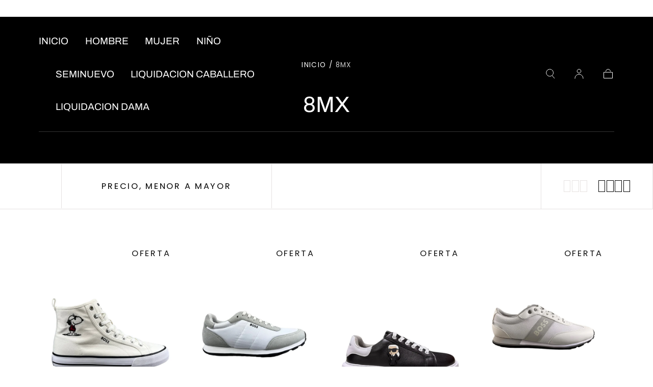

--- FILE ---
content_type: text/html; charset=utf-8
request_url: https://www.marcados.mx/collections/8mx
body_size: 27964
content:
<!doctype html>
<html class="no-js" lang="es">
  <head>
    <meta name="facebook-domain-verification" content="mhop17s1hx0hes52dji0x3fu9au70t" />
    <meta charset="utf-8">
    <meta http-equiv="X-UA-Compatible" content="IE=edge">
    <meta name="viewport" content="width=device-width,initial-scale=1">
    <meta name="theme-color" content="">
    <link rel="canonical" href="https://www.marcados.mx/collections/8mx">
    <link rel="preconnect" href="https://cdn.shopify.com" crossorigin><link rel="icon" type="image/png" href="//www.marcados.mx/cdn/shop/files/326396644_1082610726470413_7402254951853364297_n.jpg?crop=center&height=32&v=1705688927&width=32"><link rel="preconnect" href="https://fonts.shopifycdn.com" crossorigin><title>
      8MX

        &ndash; Marcados.mx</title>

    

    

<meta property="og:site_name" content="Marcados.mx">
<meta property="og:url" content="https://www.marcados.mx/collections/8mx">
<meta property="og:title" content="8MX">
<meta property="og:type" content="product.group">
<meta property="og:description" content="Encuentra tus marcas favoritas con gran variedad de camisas, blusas, bolsas, carteras, pantalones, zapatos y accesorios. "><meta property="og:image" content="http://www.marcados.mx/cdn/shop/files/MARCADO_34235505-3110-4340-9d3e-82f5b270dde1.jpg?v=1629910567">
  <meta property="og:image:secure_url" content="https://www.marcados.mx/cdn/shop/files/MARCADO_34235505-3110-4340-9d3e-82f5b270dde1.jpg?v=1629910567">
  <meta property="og:image:width" content="1280">
  <meta property="og:image:height" content="1280"><meta name="twitter:card" content="summary_large_image">
<meta name="twitter:title" content="8MX">
<meta name="twitter:description" content="Encuentra tus marcas favoritas con gran variedad de camisas, blusas, bolsas, carteras, pantalones, zapatos y accesorios. ">


    <script src="//www.marcados.mx/cdn/shop/t/14/assets/global.js?v=164371598133990358271680374619" defer="defer"></script>

    <script>window.performance && window.performance.mark && window.performance.mark('shopify.content_for_header.start');</script><meta name="google-site-verification" content="8iYSmKxNQtTAlwFoiqJmBTuEVIm57FlkJZYBg7Qgncg">
<meta id="shopify-digital-wallet" name="shopify-digital-wallet" content="/52059734165/digital_wallets/dialog">
<meta name="shopify-checkout-api-token" content="4e07c55733cce0ac1291627b37ff9d19">
<meta id="in-context-paypal-metadata" data-shop-id="52059734165" data-venmo-supported="false" data-environment="production" data-locale="es_ES" data-paypal-v4="true" data-currency="MXN">
<link rel="alternate" type="application/atom+xml" title="Feed" href="/collections/8mx.atom" />
<link rel="alternate" type="application/json+oembed" href="https://www.marcados.mx/collections/8mx.oembed">
<script async="async" src="/checkouts/internal/preloads.js?locale=es-MX"></script>
<link rel="preconnect" href="https://shop.app" crossorigin="anonymous">
<script async="async" src="https://shop.app/checkouts/internal/preloads.js?locale=es-MX&shop_id=52059734165" crossorigin="anonymous"></script>
<script id="apple-pay-shop-capabilities" type="application/json">{"shopId":52059734165,"countryCode":"MX","currencyCode":"MXN","merchantCapabilities":["supports3DS"],"merchantId":"gid:\/\/shopify\/Shop\/52059734165","merchantName":"Marcados.mx","requiredBillingContactFields":["postalAddress","email","phone"],"requiredShippingContactFields":["postalAddress","email","phone"],"shippingType":"shipping","supportedNetworks":["visa","masterCard"],"total":{"type":"pending","label":"Marcados.mx","amount":"1.00"},"shopifyPaymentsEnabled":true,"supportsSubscriptions":true}</script>
<script id="shopify-features" type="application/json">{"accessToken":"4e07c55733cce0ac1291627b37ff9d19","betas":["rich-media-storefront-analytics"],"domain":"www.marcados.mx","predictiveSearch":true,"shopId":52059734165,"locale":"es"}</script>
<script>var Shopify = Shopify || {};
Shopify.shop = "marcados-mx.myshopify.com";
Shopify.locale = "es";
Shopify.currency = {"active":"MXN","rate":"1.0"};
Shopify.country = "MX";
Shopify.theme = {"name":"Sahara","id":136719139045,"schema_name":"Sahara","schema_version":"1.0.5","theme_store_id":1926,"role":"main"};
Shopify.theme.handle = "null";
Shopify.theme.style = {"id":null,"handle":null};
Shopify.cdnHost = "www.marcados.mx/cdn";
Shopify.routes = Shopify.routes || {};
Shopify.routes.root = "/";</script>
<script type="module">!function(o){(o.Shopify=o.Shopify||{}).modules=!0}(window);</script>
<script>!function(o){function n(){var o=[];function n(){o.push(Array.prototype.slice.apply(arguments))}return n.q=o,n}var t=o.Shopify=o.Shopify||{};t.loadFeatures=n(),t.autoloadFeatures=n()}(window);</script>
<script>
  window.ShopifyPay = window.ShopifyPay || {};
  window.ShopifyPay.apiHost = "shop.app\/pay";
  window.ShopifyPay.redirectState = null;
</script>
<script id="shop-js-analytics" type="application/json">{"pageType":"collection"}</script>
<script defer="defer" async type="module" src="//www.marcados.mx/cdn/shopifycloud/shop-js/modules/v2/client.init-shop-cart-sync_Dv_Iw91q.es.esm.js"></script>
<script defer="defer" async type="module" src="//www.marcados.mx/cdn/shopifycloud/shop-js/modules/v2/chunk.common_C-BXt62u.esm.js"></script>
<script type="module">
  await import("//www.marcados.mx/cdn/shopifycloud/shop-js/modules/v2/client.init-shop-cart-sync_Dv_Iw91q.es.esm.js");
await import("//www.marcados.mx/cdn/shopifycloud/shop-js/modules/v2/chunk.common_C-BXt62u.esm.js");

  window.Shopify.SignInWithShop?.initShopCartSync?.({"fedCMEnabled":true,"windoidEnabled":true});

</script>
<script>
  window.Shopify = window.Shopify || {};
  if (!window.Shopify.featureAssets) window.Shopify.featureAssets = {};
  window.Shopify.featureAssets['shop-js'] = {"shop-cart-sync":["modules/v2/client.shop-cart-sync_DwEsT5gy.es.esm.js","modules/v2/chunk.common_C-BXt62u.esm.js"],"init-windoid":["modules/v2/client.init-windoid_Bj2S6qUy.es.esm.js","modules/v2/chunk.common_C-BXt62u.esm.js"],"shop-cash-offers":["modules/v2/client.shop-cash-offers_DhWhOuwq.es.esm.js","modules/v2/chunk.common_C-BXt62u.esm.js","modules/v2/chunk.modal_Bcno3bRd.esm.js"],"init-fed-cm":["modules/v2/client.init-fed-cm_CbkGgzWz.es.esm.js","modules/v2/chunk.common_C-BXt62u.esm.js"],"shop-toast-manager":["modules/v2/client.shop-toast-manager_D3hIBVoI.es.esm.js","modules/v2/chunk.common_C-BXt62u.esm.js"],"shop-button":["modules/v2/client.shop-button_DotZqTGb.es.esm.js","modules/v2/chunk.common_C-BXt62u.esm.js"],"avatar":["modules/v2/client.avatar_BTnouDA3.es.esm.js"],"init-shop-email-lookup-coordinator":["modules/v2/client.init-shop-email-lookup-coordinator_CQDAD8aE.es.esm.js","modules/v2/chunk.common_C-BXt62u.esm.js"],"init-shop-cart-sync":["modules/v2/client.init-shop-cart-sync_Dv_Iw91q.es.esm.js","modules/v2/chunk.common_C-BXt62u.esm.js"],"shop-login-button":["modules/v2/client.shop-login-button_BWMFVwNA.es.esm.js","modules/v2/chunk.common_C-BXt62u.esm.js","modules/v2/chunk.modal_Bcno3bRd.esm.js"],"pay-button":["modules/v2/client.pay-button_D3aWIBlz.es.esm.js","modules/v2/chunk.common_C-BXt62u.esm.js"],"init-shop-for-new-customer-accounts":["modules/v2/client.init-shop-for-new-customer-accounts_HtzTfcpv.es.esm.js","modules/v2/client.shop-login-button_BWMFVwNA.es.esm.js","modules/v2/chunk.common_C-BXt62u.esm.js","modules/v2/chunk.modal_Bcno3bRd.esm.js"],"init-customer-accounts-sign-up":["modules/v2/client.init-customer-accounts-sign-up_BmnTn9Tl.es.esm.js","modules/v2/client.shop-login-button_BWMFVwNA.es.esm.js","modules/v2/chunk.common_C-BXt62u.esm.js","modules/v2/chunk.modal_Bcno3bRd.esm.js"],"shop-follow-button":["modules/v2/client.shop-follow-button_DkWQK8b5.es.esm.js","modules/v2/chunk.common_C-BXt62u.esm.js","modules/v2/chunk.modal_Bcno3bRd.esm.js"],"checkout-modal":["modules/v2/client.checkout-modal_-xWn4p9a.es.esm.js","modules/v2/chunk.common_C-BXt62u.esm.js","modules/v2/chunk.modal_Bcno3bRd.esm.js"],"init-customer-accounts":["modules/v2/client.init-customer-accounts_BSaNmHeQ.es.esm.js","modules/v2/client.shop-login-button_BWMFVwNA.es.esm.js","modules/v2/chunk.common_C-BXt62u.esm.js","modules/v2/chunk.modal_Bcno3bRd.esm.js"],"lead-capture":["modules/v2/client.lead-capture_C_nzpaGi.es.esm.js","modules/v2/chunk.common_C-BXt62u.esm.js","modules/v2/chunk.modal_Bcno3bRd.esm.js"],"shop-login":["modules/v2/client.shop-login_CPKRozpn.es.esm.js","modules/v2/chunk.common_C-BXt62u.esm.js","modules/v2/chunk.modal_Bcno3bRd.esm.js"],"payment-terms":["modules/v2/client.payment-terms_DjIIn5KN.es.esm.js","modules/v2/chunk.common_C-BXt62u.esm.js","modules/v2/chunk.modal_Bcno3bRd.esm.js"]};
</script>
<script>(function() {
  var isLoaded = false;
  function asyncLoad() {
    if (isLoaded) return;
    isLoaded = true;
    var urls = ["https:\/\/cdn.shopify.com\/s\/files\/1\/0033\/3538\/9233\/files\/pushdaddy_a7.js?shop=marcados-mx.myshopify.com"];
    for (var i = 0; i < urls.length; i++) {
      var s = document.createElement('script');
      s.type = 'text/javascript';
      s.async = true;
      s.src = urls[i];
      var x = document.getElementsByTagName('script')[0];
      x.parentNode.insertBefore(s, x);
    }
  };
  if(window.attachEvent) {
    window.attachEvent('onload', asyncLoad);
  } else {
    window.addEventListener('load', asyncLoad, false);
  }
})();</script>
<script id="__st">var __st={"a":52059734165,"offset":-21600,"reqid":"661c5069-182e-43b4-b548-dacc2215175a-1762705514","pageurl":"www.marcados.mx\/collections\/8mx","u":"5cee95c9b6a9","p":"collection","rtyp":"collection","rid":276649509013};</script>
<script>window.ShopifyPaypalV4VisibilityTracking = true;</script>
<script id="captcha-bootstrap">!function(){'use strict';const t='contact',e='account',n='new_comment',o=[[t,t],['blogs',n],['comments',n],[t,'customer']],c=[[e,'customer_login'],[e,'guest_login'],[e,'recover_customer_password'],[e,'create_customer']],r=t=>t.map((([t,e])=>`form[action*='/${t}']:not([data-nocaptcha='true']) input[name='form_type'][value='${e}']`)).join(','),a=t=>()=>t?[...document.querySelectorAll(t)].map((t=>t.form)):[];function s(){const t=[...o],e=r(t);return a(e)}const i='password',u='form_key',d=['recaptcha-v3-token','g-recaptcha-response','h-captcha-response',i],f=()=>{try{return window.sessionStorage}catch{return}},m='__shopify_v',_=t=>t.elements[u];function p(t,e,n=!1){try{const o=window.sessionStorage,c=JSON.parse(o.getItem(e)),{data:r}=function(t){const{data:e,action:n}=t;return t[m]||n?{data:e,action:n}:{data:t,action:n}}(c);for(const[e,n]of Object.entries(r))t.elements[e]&&(t.elements[e].value=n);n&&o.removeItem(e)}catch(o){console.error('form repopulation failed',{error:o})}}const l='form_type',E='cptcha';function T(t){t.dataset[E]=!0}const w=window,h=w.document,L='Shopify',v='ce_forms',y='captcha';let A=!1;((t,e)=>{const n=(g='f06e6c50-85a8-45c8-87d0-21a2b65856fe',I='https://cdn.shopify.com/shopifycloud/storefront-forms-hcaptcha/ce_storefront_forms_captcha_hcaptcha.v1.5.2.iife.js',D={infoText:'Protegido por hCaptcha',privacyText:'Privacidad',termsText:'Términos'},(t,e,n)=>{const o=w[L][v],c=o.bindForm;if(c)return c(t,g,e,D).then(n);var r;o.q.push([[t,g,e,D],n]),r=I,A||(h.body.append(Object.assign(h.createElement('script'),{id:'captcha-provider',async:!0,src:r})),A=!0)});var g,I,D;w[L]=w[L]||{},w[L][v]=w[L][v]||{},w[L][v].q=[],w[L][y]=w[L][y]||{},w[L][y].protect=function(t,e){n(t,void 0,e),T(t)},Object.freeze(w[L][y]),function(t,e,n,w,h,L){const[v,y,A,g]=function(t,e,n){const i=e?o:[],u=t?c:[],d=[...i,...u],f=r(d),m=r(i),_=r(d.filter((([t,e])=>n.includes(e))));return[a(f),a(m),a(_),s()]}(w,h,L),I=t=>{const e=t.target;return e instanceof HTMLFormElement?e:e&&e.form},D=t=>v().includes(t);t.addEventListener('submit',(t=>{const e=I(t);if(!e)return;const n=D(e)&&!e.dataset.hcaptchaBound&&!e.dataset.recaptchaBound,o=_(e),c=g().includes(e)&&(!o||!o.value);(n||c)&&t.preventDefault(),c&&!n&&(function(t){try{if(!f())return;!function(t){const e=f();if(!e)return;const n=_(t);if(!n)return;const o=n.value;o&&e.removeItem(o)}(t);const e=Array.from(Array(32),(()=>Math.random().toString(36)[2])).join('');!function(t,e){_(t)||t.append(Object.assign(document.createElement('input'),{type:'hidden',name:u})),t.elements[u].value=e}(t,e),function(t,e){const n=f();if(!n)return;const o=[...t.querySelectorAll(`input[type='${i}']`)].map((({name:t})=>t)),c=[...d,...o],r={};for(const[a,s]of new FormData(t).entries())c.includes(a)||(r[a]=s);n.setItem(e,JSON.stringify({[m]:1,action:t.action,data:r}))}(t,e)}catch(e){console.error('failed to persist form',e)}}(e),e.submit())}));const S=(t,e)=>{t&&!t.dataset[E]&&(n(t,e.some((e=>e===t))),T(t))};for(const o of['focusin','change'])t.addEventListener(o,(t=>{const e=I(t);D(e)&&S(e,y())}));const B=e.get('form_key'),M=e.get(l),P=B&&M;t.addEventListener('DOMContentLoaded',(()=>{const t=y();if(P)for(const e of t)e.elements[l].value===M&&p(e,B);[...new Set([...A(),...v().filter((t=>'true'===t.dataset.shopifyCaptcha))])].forEach((e=>S(e,t)))}))}(h,new URLSearchParams(w.location.search),n,t,e,['guest_login'])})(!0,!0)}();</script>
<script integrity="sha256-52AcMU7V7pcBOXWImdc/TAGTFKeNjmkeM1Pvks/DTgc=" data-source-attribution="shopify.loadfeatures" defer="defer" src="//www.marcados.mx/cdn/shopifycloud/storefront/assets/storefront/load_feature-81c60534.js" crossorigin="anonymous"></script>
<script crossorigin="anonymous" defer="defer" src="//www.marcados.mx/cdn/shopifycloud/storefront/assets/shopify_pay/storefront-65b4c6d7.js?v=20250812"></script>
<script data-source-attribution="shopify.dynamic_checkout.dynamic.init">var Shopify=Shopify||{};Shopify.PaymentButton=Shopify.PaymentButton||{isStorefrontPortableWallets:!0,init:function(){window.Shopify.PaymentButton.init=function(){};var t=document.createElement("script");t.src="https://www.marcados.mx/cdn/shopifycloud/portable-wallets/latest/portable-wallets.es.js",t.type="module",document.head.appendChild(t)}};
</script>
<script data-source-attribution="shopify.dynamic_checkout.buyer_consent">
  function portableWalletsHideBuyerConsent(e){var t=document.getElementById("shopify-buyer-consent"),n=document.getElementById("shopify-subscription-policy-button");t&&n&&(t.classList.add("hidden"),t.setAttribute("aria-hidden","true"),n.removeEventListener("click",e))}function portableWalletsShowBuyerConsent(e){var t=document.getElementById("shopify-buyer-consent"),n=document.getElementById("shopify-subscription-policy-button");t&&n&&(t.classList.remove("hidden"),t.removeAttribute("aria-hidden"),n.addEventListener("click",e))}window.Shopify?.PaymentButton&&(window.Shopify.PaymentButton.hideBuyerConsent=portableWalletsHideBuyerConsent,window.Shopify.PaymentButton.showBuyerConsent=portableWalletsShowBuyerConsent);
</script>
<script data-source-attribution="shopify.dynamic_checkout.cart.bootstrap">document.addEventListener("DOMContentLoaded",(function(){function t(){return document.querySelector("shopify-accelerated-checkout-cart, shopify-accelerated-checkout")}if(t())Shopify.PaymentButton.init();else{new MutationObserver((function(e,n){t()&&(Shopify.PaymentButton.init(),n.disconnect())})).observe(document.body,{childList:!0,subtree:!0})}}));
</script>
<link id="shopify-accelerated-checkout-styles" rel="stylesheet" media="screen" href="https://www.marcados.mx/cdn/shopifycloud/portable-wallets/latest/accelerated-checkout-backwards-compat.css" crossorigin="anonymous">
<style id="shopify-accelerated-checkout-cart">
        #shopify-buyer-consent {
  margin-top: 1em;
  display: inline-block;
  width: 100%;
}

#shopify-buyer-consent.hidden {
  display: none;
}

#shopify-subscription-policy-button {
  background: none;
  border: none;
  padding: 0;
  text-decoration: underline;
  font-size: inherit;
  cursor: pointer;
}

#shopify-subscription-policy-button::before {
  box-shadow: none;
}

      </style>

<script>window.performance && window.performance.mark && window.performance.mark('shopify.content_for_header.end');</script>
<style data-shopify>

  @font-face {
  font-family: Poppins;
  font-weight: 400;
  font-style: normal;
  font-display: swap;
  src: url("//www.marcados.mx/cdn/fonts/poppins/poppins_n4.0ba78fa5af9b0e1a374041b3ceaadf0a43b41362.woff2") format("woff2"),
       url("//www.marcados.mx/cdn/fonts/poppins/poppins_n4.214741a72ff2596839fc9760ee7a770386cf16ca.woff") format("woff");
}

  
  @font-face {
  font-family: Poppins;
  font-weight: 400;
  font-style: normal;
  font-display: swap;
  src: url("//www.marcados.mx/cdn/fonts/poppins/poppins_n4.0ba78fa5af9b0e1a374041b3ceaadf0a43b41362.woff2") format("woff2"),
       url("//www.marcados.mx/cdn/fonts/poppins/poppins_n4.214741a72ff2596839fc9760ee7a770386cf16ca.woff") format("woff");
}

  @font-face {
  font-family: Poppins;
  font-weight: 700;
  font-style: normal;
  font-display: swap;
  src: url("//www.marcados.mx/cdn/fonts/poppins/poppins_n7.56758dcf284489feb014a026f3727f2f20a54626.woff2") format("woff2"),
       url("//www.marcados.mx/cdn/fonts/poppins/poppins_n7.f34f55d9b3d3205d2cd6f64955ff4b36f0cfd8da.woff") format("woff");
}

  @font-face {
  font-family: Poppins;
  font-weight: 400;
  font-style: italic;
  font-display: swap;
  src: url("//www.marcados.mx/cdn/fonts/poppins/poppins_i4.846ad1e22474f856bd6b81ba4585a60799a9f5d2.woff2") format("woff2"),
       url("//www.marcados.mx/cdn/fonts/poppins/poppins_i4.56b43284e8b52fc64c1fd271f289a39e8477e9ec.woff") format("woff");
}

  @font-face {
  font-family: Poppins;
  font-weight: 700;
  font-style: italic;
  font-display: swap;
  src: url("//www.marcados.mx/cdn/fonts/poppins/poppins_i7.42fd71da11e9d101e1e6c7932199f925f9eea42d.woff2") format("woff2"),
       url("//www.marcados.mx/cdn/fonts/poppins/poppins_i7.ec8499dbd7616004e21155106d13837fff4cf556.woff") format("woff");
}

  @font-face {
  font-family: Archivo;
  font-weight: 400;
  font-style: normal;
  font-display: swap;
  src: url("//www.marcados.mx/cdn/fonts/archivo/archivo_n4.dc8d917cc69af0a65ae04d01fd8eeab28a3573c9.woff2") format("woff2"),
       url("//www.marcados.mx/cdn/fonts/archivo/archivo_n4.bd6b9c34fdb81d7646836be8065ce3c80a2cc984.woff") format("woff");
}

  @font-face {
  font-family: Poppins;
  font-weight: 400;
  font-style: normal;
  font-display: swap;
  src: url("//www.marcados.mx/cdn/fonts/poppins/poppins_n4.0ba78fa5af9b0e1a374041b3ceaadf0a43b41362.woff2") format("woff2"),
       url("//www.marcados.mx/cdn/fonts/poppins/poppins_n4.214741a72ff2596839fc9760ee7a770386cf16ca.woff") format("woff");
}


  :root {
    --font-body-family: Poppins, sans-serif;
    --font-body-style: normal;
    --font-body-weight: 400;

    --font-heading-family: Archivo, sans-serif;
    --font-heading-style: normal;
    --font-heading-weight: 400;

    --font-button-family: Poppins, sans-serif;
    --font-button-style: normal;
    --font-button-weight: 400;

    --font-heading-letter-spacing: 0;
    --font-heading-text-transform: uppercase;

    --font-body-scale: 1.36;
    --font-heading-scale: 1.0;

    --font-weight-normal: 400;
    --font-weight-bold: 700;
    --font-weight-light: ;

    --line-height-extra-small: 1;
    --line-height-small: 1.3;
    --line-height-medium: 1.6;

    --letter-spacing-extra-small: .05rem;
    --letter-spacing-small: .1rem;
    --letter-spacing-medium: .2rem;

    --font-size-extra-small: 1rem;
    --font-size-small: 1.2rem;
    --font-size-medium: 1.4rem;
    --font-size-large: 1.6rem;
    --font-size-extra-large: 1.8rem;

    --font-size-static-extra-small: 1rem;
    --font-size-static-small: 1.2rem;
    --font-size-static-medium: 1.4rem;
    --font-size-static-large: 1.6rem;
    --font-size-static-extra-large: 1.8rem;

    /* Typography */
    --color-heading-text: #111111;
    --color-body-text: #5E5A59;

    /* Buttons and links */
    --color-button-outlined-text: #111111;
    --color-button-outlined-background: rgba(0,0,0,0);
    --color-button-filled-text: #FFFFFF;
    --color-button-filled-background: #111111;

    --color-button-background: transparent;
    --color-button-outline: #FFFFFF;
    --color-button-text: #FFFFFF;

    --color-form-text: #111111;
    --color-form-button-text: #FFFFFF;

    --button-border-radius: 0;
    --button-text-transform: none;
    --input-border-radius: 0;

    /* Other elements */
    --color-link: #333232;
    --color-link-text: #000000;
    --color-default-link-text: #000000;
    --color-tag-text: #111111;
    --color-tag-background: #FFFFFF;
    --color-border-elements: #E6E2E1;
    --color-cart-number-text: #000000;
    --color-shipping-bar-progress: #CD9B77;

    /* Backgrounds */
    --color-body-background: #FFFFFF;
    --color-image-background: #F5EBDF;
    --color-body-background-transparent-50: rgba(255, 255, 255, 0.5);
    --color-popup-background: #FFFFFF;

    /* Background Colors */
    --color-background-primary: #000000;
    --color-background-inverse: #FFFFFF;
    --color-background-light: #E6E2E1;
    --color-background-dark: #333232;
    --color-background-accent-1: #ffffff;
    --color-background-accent-2: #000000;

    /* Text Colors */
    --color-text-primary: #000000;
    --color-text-secondary: #ffffff;
    --color-text-inverse: #FFFFFF;

    /* Text default */
    --color-heading-text-default: #111111;
    --color-body-text-default: #5E5A59;

    --color-link-text-default: #000000;
    --color-default-link-text-default: #000000;

    /* Text secondary */
    --color-heading-text-secondary: #ffffff;
    --color-body-text-secondary: #ffffff;

    /* Text inverse */
    --color-heading-text-inverse: #FFFFFF;
    --color-body-text-inverse: #FFFFFF;

    --color-link-text-inverse: #FFFFFF;
    --color-default-link-text-inverse: #FFFFFF;

    /* Default section style */
    --color-default-background: #FFFFFF;
    --color-default-image-background: #F5EBDF;
    --color-default-border-elements: #E6E2E1;

    /* Secondary section style */
    --color-secondary-background: #ffffff;
    --color-secondary-image-background: #ffffff;
    --color-secondary-border-elements: #E6E2E1;

    --color-button-hover-text: var(--color-button-text-inverse);
    --color-button-hover-outline: var(--color-button-outline);
    --color-button-hover-background: var(--color-button-outline);

    --color-success: #6BBD4F;
    --color-alert: #FAC151;
    --color-error: #D84339;
    --color-price-accent: #CD9B77;

    --color-white: #fff;
    --color-black: #111;
    --color-light: #ddd;

    --media-overlay-gradient-desktop: linear-gradient(180deg, rgba(0, 0, 0, 0) 0%, rgba(0, 0, 0, 0.25) 100%);
    --media-overlay-gradient-mobile: linear-gradient(180deg, rgba(0, 0, 0, 0) 0%, rgba(0, 0, 0, 0.25) 100%);
    --gradient-black: linear-gradient(180deg, rgba(0, 0, 0, 0) 0%, rgba(0, 0, 0, 0.2) 100%);
    --gradient-overlay-horizontal: linear-gradient(0deg, rgba(0, 0, 0, 0.2), rgba(0, 0, 0, 0.2));
    --color-popup-overlay: rgba(0, 0, 0, 0.5);

    --page-width: 1440px;
    --page-width-md: 880px;
    --page-width-xs: 656px;
    --page-gutter: 2.4rem;

    --section-vertical-padding: 7.6rem;
    --section-vertical-padding-desktop: 9.6rem;

    --section-spacing-unit-desktop: 1.6rem;
    --section-spacing-unit-mobile:  1.2rem;

    --duration-short: 200ms;
    --duration-default: 300ms;
    --duration-long: 400ms;
    --duration-extra-long: 600ms;

    --z-header: 800;
    --z-modals: 900;

    --header-top-position: calc(var(--header-height) + var(--announcement-bar-top));

    --card-media-padding: 136.54%;

    --collection-sidebar-top: 0;

    --theme-js-animations-on-mobile: fade-in 800ms forwards paused;
  }

  

  @media screen and (min-width: 750px) {
    :root {
      --font-size-extra-small: 1.2rem;
      --font-size-small: 1.4rem;
      --font-size-medium: 1.6rem;
      --font-size-large: 1.8rem;
      --font-size-extra-large: 2rem;

      --page-gutter: 3.6rem;

      --section-vertical-padding: 8.6rem;
    }
  }

  @media screen and (min-width: 990px) {
    :root {
      --page-gutter: 4rem;

      --section-vertical-padding: 9.6rem;
    }
  }

  @media screen and (min-width: 1100px) {
    :root {
      --page-gutter: 5.6rem;
    }
  }</style><link href="//www.marcados.mx/cdn/shop/t/14/assets/base.css?v=107873868398637948841709498663" rel="stylesheet" type="text/css" media="all" />
    <link
      rel="stylesheet"
      href="//www.marcados.mx/cdn/shop/t/14/assets/component-drawer.css?v=52703462715798372081680374618"
      media="print"
      onload="this.media='all'"><link
        rel="stylesheet"
        href="//www.marcados.mx/cdn/shop/t/14/assets/component-predictive-search.css?v=168229161121442824171680374619"
        media="print"
        onload="this.media='all'">

      <script src="//www.marcados.mx/cdn/shop/t/14/assets/predictive-search.js?v=162307867051286554691680374619" defer="defer"></script>

      <noscript><link href="//www.marcados.mx/cdn/shop/t/14/assets/component-predictive-search.css?v=168229161121442824171680374619" rel="stylesheet" type="text/css" media="all" /></noscript><noscript>
      <link href="//www.marcados.mx/cdn/shop/t/14/assets/component-drawer.css?v=52703462715798372081680374618" rel="stylesheet" type="text/css" media="all" />
    </noscript>

    <link href="//www.marcados.mx/cdn/shop/t/14/assets/swiper-bundle.min.css?v=58569480782238493651680374618" rel="stylesheet" type="text/css" media="all" />
<link
        rel="preload"
        as="font"
        href="//www.marcados.mx/cdn/fonts/archivo/archivo_n4.dc8d917cc69af0a65ae04d01fd8eeab28a3573c9.woff2"
        type="font/woff2"
        crossorigin><link
        rel="preload"
        as="font"
        href="//www.marcados.mx/cdn/fonts/poppins/poppins_n4.0ba78fa5af9b0e1a374041b3ceaadf0a43b41362.woff2"
        type="font/woff2"
        crossorigin><script>
      document.documentElement.className = document.documentElement.className.replace('no-js', 'js');

      if (Shopify.designMode) {
        document.documentElement.classList.add('shopify-design-mode');
      }
    </script><script src="//www.marcados.mx/cdn/shop/t/14/assets/swiper-bundle.min.js?v=135098650070187225781680374619" defer="defer"></script>
    <script src="//www.marcados.mx/cdn/shop/t/14/assets/bodyScrollLock.min.js?v=54831410435734691211680374618" defer="defer"></script>
    <script src="//www.marcados.mx/cdn/shop/t/14/assets/lazysizes.min.js?v=134355369821296239011680374618" defer="defer"></script>
  <link href="https://monorail-edge.shopifysvc.com" rel="dns-prefetch">
<script>(function(){if ("sendBeacon" in navigator && "performance" in window) {try {var session_token_from_headers = performance.getEntriesByType('navigation')[0].serverTiming.find(x => x.name == '_s').description;} catch {var session_token_from_headers = undefined;}var session_cookie_matches = document.cookie.match(/_shopify_s=([^;]*)/);var session_token_from_cookie = session_cookie_matches && session_cookie_matches.length === 2 ? session_cookie_matches[1] : "";var session_token = session_token_from_headers || session_token_from_cookie || "";function handle_abandonment_event(e) {var entries = performance.getEntries().filter(function(entry) {return /monorail-edge.shopifysvc.com/.test(entry.name);});if (!window.abandonment_tracked && entries.length === 0) {window.abandonment_tracked = true;var currentMs = Date.now();var navigation_start = performance.timing.navigationStart;var payload = {shop_id: 52059734165,url: window.location.href,navigation_start,duration: currentMs - navigation_start,session_token,page_type: "collection"};window.navigator.sendBeacon("https://monorail-edge.shopifysvc.com/v1/produce", JSON.stringify({schema_id: "online_store_buyer_site_abandonment/1.1",payload: payload,metadata: {event_created_at_ms: currentMs,event_sent_at_ms: currentMs}}));}}window.addEventListener('pagehide', handle_abandonment_event);}}());</script>
<script id="web-pixels-manager-setup">(function e(e,d,r,n,o){if(void 0===o&&(o={}),!Boolean(null===(a=null===(i=window.Shopify)||void 0===i?void 0:i.analytics)||void 0===a?void 0:a.replayQueue)){var i,a;window.Shopify=window.Shopify||{};var t=window.Shopify;t.analytics=t.analytics||{};var s=t.analytics;s.replayQueue=[],s.publish=function(e,d,r){return s.replayQueue.push([e,d,r]),!0};try{self.performance.mark("wpm:start")}catch(e){}var l=function(){var e={modern:/Edge?\/(1{2}[4-9]|1[2-9]\d|[2-9]\d{2}|\d{4,})\.\d+(\.\d+|)|Firefox\/(1{2}[4-9]|1[2-9]\d|[2-9]\d{2}|\d{4,})\.\d+(\.\d+|)|Chrom(ium|e)\/(9{2}|\d{3,})\.\d+(\.\d+|)|(Maci|X1{2}).+ Version\/(15\.\d+|(1[6-9]|[2-9]\d|\d{3,})\.\d+)([,.]\d+|)( \(\w+\)|)( Mobile\/\w+|) Safari\/|Chrome.+OPR\/(9{2}|\d{3,})\.\d+\.\d+|(CPU[ +]OS|iPhone[ +]OS|CPU[ +]iPhone|CPU IPhone OS|CPU iPad OS)[ +]+(15[._]\d+|(1[6-9]|[2-9]\d|\d{3,})[._]\d+)([._]\d+|)|Android:?[ /-](13[3-9]|1[4-9]\d|[2-9]\d{2}|\d{4,})(\.\d+|)(\.\d+|)|Android.+Firefox\/(13[5-9]|1[4-9]\d|[2-9]\d{2}|\d{4,})\.\d+(\.\d+|)|Android.+Chrom(ium|e)\/(13[3-9]|1[4-9]\d|[2-9]\d{2}|\d{4,})\.\d+(\.\d+|)|SamsungBrowser\/([2-9]\d|\d{3,})\.\d+/,legacy:/Edge?\/(1[6-9]|[2-9]\d|\d{3,})\.\d+(\.\d+|)|Firefox\/(5[4-9]|[6-9]\d|\d{3,})\.\d+(\.\d+|)|Chrom(ium|e)\/(5[1-9]|[6-9]\d|\d{3,})\.\d+(\.\d+|)([\d.]+$|.*Safari\/(?![\d.]+ Edge\/[\d.]+$))|(Maci|X1{2}).+ Version\/(10\.\d+|(1[1-9]|[2-9]\d|\d{3,})\.\d+)([,.]\d+|)( \(\w+\)|)( Mobile\/\w+|) Safari\/|Chrome.+OPR\/(3[89]|[4-9]\d|\d{3,})\.\d+\.\d+|(CPU[ +]OS|iPhone[ +]OS|CPU[ +]iPhone|CPU IPhone OS|CPU iPad OS)[ +]+(10[._]\d+|(1[1-9]|[2-9]\d|\d{3,})[._]\d+)([._]\d+|)|Android:?[ /-](13[3-9]|1[4-9]\d|[2-9]\d{2}|\d{4,})(\.\d+|)(\.\d+|)|Mobile Safari.+OPR\/([89]\d|\d{3,})\.\d+\.\d+|Android.+Firefox\/(13[5-9]|1[4-9]\d|[2-9]\d{2}|\d{4,})\.\d+(\.\d+|)|Android.+Chrom(ium|e)\/(13[3-9]|1[4-9]\d|[2-9]\d{2}|\d{4,})\.\d+(\.\d+|)|Android.+(UC? ?Browser|UCWEB|U3)[ /]?(15\.([5-9]|\d{2,})|(1[6-9]|[2-9]\d|\d{3,})\.\d+)\.\d+|SamsungBrowser\/(5\.\d+|([6-9]|\d{2,})\.\d+)|Android.+MQ{2}Browser\/(14(\.(9|\d{2,})|)|(1[5-9]|[2-9]\d|\d{3,})(\.\d+|))(\.\d+|)|K[Aa][Ii]OS\/(3\.\d+|([4-9]|\d{2,})\.\d+)(\.\d+|)/},d=e.modern,r=e.legacy,n=navigator.userAgent;return n.match(d)?"modern":n.match(r)?"legacy":"unknown"}(),u="modern"===l?"modern":"legacy",c=(null!=n?n:{modern:"",legacy:""})[u],f=function(e){return[e.baseUrl,"/wpm","/b",e.hashVersion,"modern"===e.buildTarget?"m":"l",".js"].join("")}({baseUrl:d,hashVersion:r,buildTarget:u}),m=function(e){var d=e.version,r=e.bundleTarget,n=e.surface,o=e.pageUrl,i=e.monorailEndpoint;return{emit:function(e){var a=e.status,t=e.errorMsg,s=(new Date).getTime(),l=JSON.stringify({metadata:{event_sent_at_ms:s},events:[{schema_id:"web_pixels_manager_load/3.1",payload:{version:d,bundle_target:r,page_url:o,status:a,surface:n,error_msg:t},metadata:{event_created_at_ms:s}}]});if(!i)return console&&console.warn&&console.warn("[Web Pixels Manager] No Monorail endpoint provided, skipping logging."),!1;try{return self.navigator.sendBeacon.bind(self.navigator)(i,l)}catch(e){}var u=new XMLHttpRequest;try{return u.open("POST",i,!0),u.setRequestHeader("Content-Type","text/plain"),u.send(l),!0}catch(e){return console&&console.warn&&console.warn("[Web Pixels Manager] Got an unhandled error while logging to Monorail."),!1}}}}({version:r,bundleTarget:l,surface:e.surface,pageUrl:self.location.href,monorailEndpoint:e.monorailEndpoint});try{o.browserTarget=l,function(e){var d=e.src,r=e.async,n=void 0===r||r,o=e.onload,i=e.onerror,a=e.sri,t=e.scriptDataAttributes,s=void 0===t?{}:t,l=document.createElement("script"),u=document.querySelector("head"),c=document.querySelector("body");if(l.async=n,l.src=d,a&&(l.integrity=a,l.crossOrigin="anonymous"),s)for(var f in s)if(Object.prototype.hasOwnProperty.call(s,f))try{l.dataset[f]=s[f]}catch(e){}if(o&&l.addEventListener("load",o),i&&l.addEventListener("error",i),u)u.appendChild(l);else{if(!c)throw new Error("Did not find a head or body element to append the script");c.appendChild(l)}}({src:f,async:!0,onload:function(){if(!function(){var e,d;return Boolean(null===(d=null===(e=window.Shopify)||void 0===e?void 0:e.analytics)||void 0===d?void 0:d.initialized)}()){var d=window.webPixelsManager.init(e)||void 0;if(d){var r=window.Shopify.analytics;r.replayQueue.forEach((function(e){var r=e[0],n=e[1],o=e[2];d.publishCustomEvent(r,n,o)})),r.replayQueue=[],r.publish=d.publishCustomEvent,r.visitor=d.visitor,r.initialized=!0}}},onerror:function(){return m.emit({status:"failed",errorMsg:"".concat(f," has failed to load")})},sri:function(e){var d=/^sha384-[A-Za-z0-9+/=]+$/;return"string"==typeof e&&d.test(e)}(c)?c:"",scriptDataAttributes:o}),m.emit({status:"loading"})}catch(e){m.emit({status:"failed",errorMsg:(null==e?void 0:e.message)||"Unknown error"})}}})({shopId: 52059734165,storefrontBaseUrl: "https://www.marcados.mx",extensionsBaseUrl: "https://extensions.shopifycdn.com/cdn/shopifycloud/web-pixels-manager",monorailEndpoint: "https://monorail-edge.shopifysvc.com/unstable/produce_batch",surface: "storefront-renderer",enabledBetaFlags: ["2dca8a86"],webPixelsConfigList: [{"id":"953155813","configuration":"{\"pixel_id\":\"2416050935444484\",\"pixel_type\":\"facebook_pixel\"}","eventPayloadVersion":"v1","runtimeContext":"OPEN","scriptVersion":"ca16bc87fe92b6042fbaa3acc2fbdaa6","type":"APP","apiClientId":2329312,"privacyPurposes":["ANALYTICS","MARKETING","SALE_OF_DATA"],"dataSharingAdjustments":{"protectedCustomerApprovalScopes":["read_customer_address","read_customer_email","read_customer_name","read_customer_personal_data","read_customer_phone"]}},{"id":"521437413","configuration":"{\"config\":\"{\\\"pixel_id\\\":\\\"GT-MK57FKC\\\",\\\"target_country\\\":\\\"MX\\\",\\\"gtag_events\\\":[{\\\"type\\\":\\\"purchase\\\",\\\"action_label\\\":\\\"MC-E726L3CF7M\\\"},{\\\"type\\\":\\\"page_view\\\",\\\"action_label\\\":\\\"MC-E726L3CF7M\\\"},{\\\"type\\\":\\\"view_item\\\",\\\"action_label\\\":\\\"MC-E726L3CF7M\\\"}],\\\"enable_monitoring_mode\\\":false}\"}","eventPayloadVersion":"v1","runtimeContext":"OPEN","scriptVersion":"b2a88bafab3e21179ed38636efcd8a93","type":"APP","apiClientId":1780363,"privacyPurposes":[],"dataSharingAdjustments":{"protectedCustomerApprovalScopes":["read_customer_address","read_customer_email","read_customer_name","read_customer_personal_data","read_customer_phone"]}},{"id":"81068261","eventPayloadVersion":"v1","runtimeContext":"LAX","scriptVersion":"1","type":"CUSTOM","privacyPurposes":["ANALYTICS"],"name":"Google Analytics tag (migrated)"},{"id":"shopify-app-pixel","configuration":"{}","eventPayloadVersion":"v1","runtimeContext":"STRICT","scriptVersion":"0450","apiClientId":"shopify-pixel","type":"APP","privacyPurposes":["ANALYTICS","MARKETING"]},{"id":"shopify-custom-pixel","eventPayloadVersion":"v1","runtimeContext":"LAX","scriptVersion":"0450","apiClientId":"shopify-pixel","type":"CUSTOM","privacyPurposes":["ANALYTICS","MARKETING"]}],isMerchantRequest: false,initData: {"shop":{"name":"Marcados.mx","paymentSettings":{"currencyCode":"MXN"},"myshopifyDomain":"marcados-mx.myshopify.com","countryCode":"MX","storefrontUrl":"https:\/\/www.marcados.mx"},"customer":null,"cart":null,"checkout":null,"productVariants":[],"purchasingCompany":null},},"https://www.marcados.mx/cdn","ae1676cfwd2530674p4253c800m34e853cb",{"modern":"","legacy":""},{"shopId":"52059734165","storefrontBaseUrl":"https:\/\/www.marcados.mx","extensionBaseUrl":"https:\/\/extensions.shopifycdn.com\/cdn\/shopifycloud\/web-pixels-manager","surface":"storefront-renderer","enabledBetaFlags":"[\"2dca8a86\"]","isMerchantRequest":"false","hashVersion":"ae1676cfwd2530674p4253c800m34e853cb","publish":"custom","events":"[[\"page_viewed\",{}],[\"collection_viewed\",{\"collection\":{\"id\":\"276649509013\",\"title\":\"8MX\",\"productVariants\":[{\"price\":{\"amount\":2900.0,\"currencyCode\":\"MXN\"},\"product\":{\"title\":\"Tenis Hugo Boss\",\"vendor\":\"Marcados.mx\",\"id\":\"8311026352357\",\"untranslatedTitle\":\"Tenis Hugo Boss\",\"url\":\"\/products\/tenis-hugo-boss-7\",\"type\":\"\"},\"id\":\"44136600469733\",\"image\":{\"src\":\"\/\/www.marcados.mx\/cdn\/shop\/files\/image_5da15af5-850c-43af-b49a-c1d2f6d6a72b.jpg?v=1688855611\"},\"sku\":\"\",\"title\":\"8MX\",\"untranslatedTitle\":\"8MX\"},{\"price\":{\"amount\":2900.0,\"currencyCode\":\"MXN\"},\"product\":{\"title\":\"Tenis Hugo Boss\",\"vendor\":\"Marcados.mx\",\"id\":\"8311026254053\",\"untranslatedTitle\":\"Tenis Hugo Boss\",\"url\":\"\/products\/tenis-hugo-boss-9\",\"type\":\"\"},\"id\":\"44635583021285\",\"image\":{\"src\":\"\/\/www.marcados.mx\/cdn\/shop\/files\/image_107e04a3-3f07-482f-b94c-159263dfe98e.jpg?v=1688855518\"},\"sku\":\"\",\"title\":\"8MX\",\"untranslatedTitle\":\"8MX\"},{\"price\":{\"amount\":3300.0,\"currencyCode\":\"MXN\"},\"product\":{\"title\":\"TENIS KARL LEGERFELD\",\"vendor\":\"Marcados.mx\",\"id\":\"9339191165157\",\"untranslatedTitle\":\"TENIS KARL LEGERFELD\",\"url\":\"\/products\/tenis-karl-legerfeld\",\"type\":\"\"},\"id\":\"48000736133349\",\"image\":{\"src\":\"\/\/www.marcados.mx\/cdn\/shop\/files\/52F26972-AA47-4BEA-8A82-CAA2D8561DCA.jpg?v=1762042495\"},\"sku\":null,\"title\":\"6MX\",\"untranslatedTitle\":\"6MX\"},{\"price\":{\"amount\":3400.0,\"currencyCode\":\"MXN\"},\"product\":{\"title\":\"TENIS HUGO BOSS\",\"vendor\":\"Marcados.mx\",\"id\":\"9015221256421\",\"untranslatedTitle\":\"TENIS HUGO BOSS\",\"url\":\"\/products\/sin-nombre-30nov_18-18\",\"type\":\"\"},\"id\":\"46363936915685\",\"image\":{\"src\":\"\/\/www.marcados.mx\/cdn\/shop\/files\/314209A3-04A5-41F7-B2B6-43C617019DF3.jpg?v=1733012461\"},\"sku\":\"\",\"title\":\"8MX\",\"untranslatedTitle\":\"8MX\"},{\"price\":{\"amount\":3400.0,\"currencyCode\":\"MXN\"},\"product\":{\"title\":\"TENIS HUGO BOSS\",\"vendor\":\"Marcados.mx\",\"id\":\"9054444552421\",\"untranslatedTitle\":\"TENIS HUGO BOSS\",\"url\":\"\/products\/tenis-hugo-boss-1\",\"type\":\"\"},\"id\":\"46470775800037\",\"image\":{\"src\":\"\/\/www.marcados.mx\/cdn\/shop\/files\/F756462F-B5DA-4619-B7A8-68BDAEA9C046.jpg?v=1737670552\"},\"sku\":\"\",\"title\":\"8MX\",\"untranslatedTitle\":\"8MX\"},{\"price\":{\"amount\":3400.0,\"currencyCode\":\"MXN\"},\"product\":{\"title\":\"TENIS HUGO BOSS\",\"vendor\":\"Marcados.mx\",\"id\":\"9064697495781\",\"untranslatedTitle\":\"TENIS HUGO BOSS\",\"url\":\"\/products\/tenis-hugo-boss-8\",\"type\":\"\"},\"id\":\"46488853840101\",\"image\":{\"src\":\"\/\/www.marcados.mx\/cdn\/shop\/files\/34946806-CEE0-4E7E-A457-36C10FAF391D.jpg?v=1738453872\"},\"sku\":\"\",\"title\":\"6MX\",\"untranslatedTitle\":\"6MX\"},{\"price\":{\"amount\":3400.0,\"currencyCode\":\"MXN\"},\"product\":{\"title\":\"TENIS HUGO BOSS\",\"vendor\":\"Marcados.mx\",\"id\":\"9077751152869\",\"untranslatedTitle\":\"TENIS HUGO BOSS\",\"url\":\"\/products\/tenis-hugo-boss-10\",\"type\":\"\"},\"id\":\"46515709804773\",\"image\":{\"src\":\"\/\/www.marcados.mx\/cdn\/shop\/files\/573044CB-8F0D-4779-9882-21EDA7FF529A.jpg?v=1739238796\"},\"sku\":\"\",\"title\":\"6MX\",\"untranslatedTitle\":\"6MX\"},{\"price\":{\"amount\":3400.0,\"currencyCode\":\"MXN\"},\"product\":{\"title\":\"TENIS HUGO BOSS\",\"vendor\":\"Marcados.mx\",\"id\":\"8838441861349\",\"untranslatedTitle\":\"TENIS HUGO BOSS\",\"url\":\"\/products\/sin-nombre-27jun_12-05\",\"type\":\"\"},\"id\":\"45813418033381\",\"image\":{\"src\":\"\/\/www.marcados.mx\/cdn\/shop\/files\/AE711CCC-683E-476E-AF13-9E51CBF31464.jpg?v=1719511628\"},\"sku\":\"\",\"title\":\"5MX\",\"untranslatedTitle\":\"5MX\"},{\"price\":{\"amount\":3900.0,\"currencyCode\":\"MXN\"},\"product\":{\"title\":\"TENIS COACH\",\"vendor\":\"Marcados.mx\",\"id\":\"8931713843429\",\"untranslatedTitle\":\"TENIS COACH\",\"url\":\"\/products\/sin-nombre-23sept_14-38\",\"type\":\"\"},\"id\":\"46140917612773\",\"image\":{\"src\":\"\/\/www.marcados.mx\/cdn\/shop\/files\/DDA17103-83D0-4E46-A65A-076A1DB522D0.jpg?v=1727124450\"},\"sku\":\"\",\"title\":\"6.5MX\",\"untranslatedTitle\":\"6.5MX\"},{\"price\":{\"amount\":3900.0,\"currencyCode\":\"MXN\"},\"product\":{\"title\":\"TENIS HUGO BOSS\",\"vendor\":\"Marcados.mx\",\"id\":\"9148874064101\",\"untranslatedTitle\":\"TENIS HUGO BOSS\",\"url\":\"\/products\/tenis-hugo-boss-2\",\"type\":\"\"},\"id\":\"46728870559973\",\"image\":{\"src\":\"\/\/www.marcados.mx\/cdn\/shop\/files\/947E99C9-A1DA-49C9-A818-606A1D641C98.jpg?v=1746226797\"},\"sku\":\"\",\"title\":\"6MX\",\"untranslatedTitle\":\"6MX\"},{\"price\":{\"amount\":3900.0,\"currencyCode\":\"MXN\"},\"product\":{\"title\":\"TENIS HUGO BOSS\",\"vendor\":\"Marcados.mx\",\"id\":\"9148874883301\",\"untranslatedTitle\":\"TENIS HUGO BOSS\",\"url\":\"\/products\/tenis-hugo-boss-4\",\"type\":\"\"},\"id\":\"46728892023013\",\"image\":{\"src\":\"\/\/www.marcados.mx\/cdn\/shop\/files\/51184B17-241E-4888-AC3D-250981BB7AA8.jpg?v=1746225959\"},\"sku\":\"\",\"title\":\"8MX\",\"untranslatedTitle\":\"8MX\"},{\"price\":{\"amount\":3900.0,\"currencyCode\":\"MXN\"},\"product\":{\"title\":\"TENIS HUGO BOSS\",\"vendor\":\"Marcados.mx\",\"id\":\"9148875276517\",\"untranslatedTitle\":\"TENIS HUGO BOSS\",\"url\":\"\/products\/tenis-hugo-boss-6\",\"type\":\"\"},\"id\":\"46728903622885\",\"image\":{\"src\":\"\/\/www.marcados.mx\/cdn\/shop\/files\/25F8B56A-1575-4781-AF8B-3034A70E3FA0.jpg?v=1746225947\"},\"sku\":\"\",\"title\":\"8MX\",\"untranslatedTitle\":\"8MX\"},{\"price\":{\"amount\":3900.0,\"currencyCode\":\"MXN\"},\"product\":{\"title\":\"TENIS HUGO BOSS\",\"vendor\":\"Marcados.mx\",\"id\":\"9148877799653\",\"untranslatedTitle\":\"TENIS HUGO BOSS\",\"url\":\"\/products\/tenis-hugo-boss-19\",\"type\":\"\"},\"id\":\"46728949465317\",\"image\":{\"src\":\"\/\/www.marcados.mx\/cdn\/shop\/files\/E96BB84C-CE0A-4AD6-B7F0-5970783658EB.jpg?v=1746225553\"},\"sku\":\"\",\"title\":\"8MX\",\"untranslatedTitle\":\"8MX\"},{\"price\":{\"amount\":3900.0,\"currencyCode\":\"MXN\"},\"product\":{\"title\":\"TENIS HUGO BOSS\",\"vendor\":\"Marcados.mx\",\"id\":\"9148878192869\",\"untranslatedTitle\":\"TENIS HUGO BOSS\",\"url\":\"\/products\/tenis-hugo-boss-20\",\"type\":\"\"},\"id\":\"46728971911397\",\"image\":{\"src\":\"\/\/www.marcados.mx\/cdn\/shop\/files\/FC03174A-8AE4-4CF0-BDD5-074A6EC499FC.jpg?v=1746226406\"},\"sku\":\"\",\"title\":\"5MX\",\"untranslatedTitle\":\"5MX\"},{\"price\":{\"amount\":3900.0,\"currencyCode\":\"MXN\"},\"product\":{\"title\":\"TENIS HUGO BOSS\",\"vendor\":\"Marcados.mx\",\"id\":\"9148878815461\",\"untranslatedTitle\":\"TENIS HUGO BOSS\",\"url\":\"\/products\/tenis-hugo-boss-22\",\"type\":\"\"},\"id\":\"46728989049061\",\"image\":{\"src\":\"\/\/www.marcados.mx\/cdn\/shop\/files\/398D18DD-4F4C-46D3-A129-059CBED05057.jpg?v=1746225673\"},\"sku\":\"\",\"title\":\"8MX\",\"untranslatedTitle\":\"8MX\"},{\"price\":{\"amount\":3900.0,\"currencyCode\":\"MXN\"},\"product\":{\"title\":\"TENIS COACH\",\"vendor\":\"Marcados.mx\",\"id\":\"9146658324709\",\"untranslatedTitle\":\"TENIS COACH\",\"url\":\"\/products\/tenis-coach\",\"type\":\"\"},\"id\":\"46723333030117\",\"image\":{\"src\":\"\/\/www.marcados.mx\/cdn\/shop\/files\/B584EF61-8B72-4C08-BAAE-02D04E4D1D5F.jpg?v=1745782731\"},\"sku\":null,\"title\":\"7MX\",\"untranslatedTitle\":\"7MX\"},{\"price\":{\"amount\":3900.0,\"currencyCode\":\"MXN\"},\"product\":{\"title\":\"TENIS COACH\",\"vendor\":\"Marcados.mx\",\"id\":\"9295575187685\",\"untranslatedTitle\":\"TENIS COACH\",\"url\":\"\/products\/tenis-coach-6\",\"type\":\"\"},\"id\":\"47784594342117\",\"image\":{\"src\":\"\/\/www.marcados.mx\/cdn\/shop\/files\/5A19A546-F770-457B-8897-C1FD5F49DBC4.jpg?v=1758919887\"},\"sku\":null,\"title\":\"5MX\",\"untranslatedTitle\":\"5MX\"},{\"price\":{\"amount\":3900.0,\"currencyCode\":\"MXN\"},\"product\":{\"title\":\"TENIS HUGO BOSS\",\"vendor\":\"Marcados.mx\",\"id\":\"9295586001125\",\"untranslatedTitle\":\"TENIS HUGO BOSS\",\"url\":\"\/products\/tenis-hugo-boss\",\"type\":\"\"},\"id\":\"47784621408485\",\"image\":{\"src\":\"\/\/www.marcados.mx\/cdn\/shop\/files\/C8658FFE-BC02-416D-99FF-DBDB7707C766.jpg?v=1758921398\"},\"sku\":null,\"title\":\"6MX\",\"untranslatedTitle\":\"6MX\"},{\"price\":{\"amount\":3900.0,\"currencyCode\":\"MXN\"},\"product\":{\"title\":\"TENIS HUGO BOSS\",\"vendor\":\"Marcados.mx\",\"id\":\"9295587639525\",\"untranslatedTitle\":\"TENIS HUGO BOSS\",\"url\":\"\/products\/tenis-hugo-boss-18\",\"type\":\"\"},\"id\":\"47784624390373\",\"image\":{\"src\":\"\/\/www.marcados.mx\/cdn\/shop\/files\/62837D09-9D8D-4492-A389-0BD1853CBFF0.jpg?v=1758921541\"},\"sku\":null,\"title\":\"6MX\",\"untranslatedTitle\":\"6MX\"},{\"price\":{\"amount\":3900.0,\"currencyCode\":\"MXN\"},\"product\":{\"title\":\"Tenis Coach\",\"vendor\":\"Marcados.mx\",\"id\":\"8976938729701\",\"untranslatedTitle\":\"Tenis Coach\",\"url\":\"\/products\/tenis-coach-13\",\"type\":\"\"},\"id\":\"47784602009829\",\"image\":{\"src\":\"\/\/www.marcados.mx\/cdn\/shop\/files\/B225107D-9817-4845-9A5A-4E799850CD5A.jpg?v=1728776458\"},\"sku\":null,\"title\":\"5MX\",\"untranslatedTitle\":\"5MX\"},{\"price\":{\"amount\":4200.0,\"currencyCode\":\"MXN\"},\"product\":{\"title\":\"TENIS COACH\",\"vendor\":\"Marcados.mx\",\"id\":\"9295572467941\",\"untranslatedTitle\":\"TENIS COACH\",\"url\":\"\/products\/tenis-coach-1\",\"type\":\"\"},\"id\":\"47784590115045\",\"image\":{\"src\":\"\/\/www.marcados.mx\/cdn\/shop\/files\/53C5BA0F-23C5-4A49-B047-6F604C3C96A5.jpg?v=1758919575\"},\"sku\":null,\"title\":\"6MX\",\"untranslatedTitle\":\"6MX\"},{\"price\":{\"amount\":6900.0,\"currencyCode\":\"MXN\"},\"product\":{\"title\":\"TENIS VERSACE\",\"vendor\":\"Marcados.mx\",\"id\":\"8931165503717\",\"untranslatedTitle\":\"TENIS VERSACE\",\"url\":\"\/products\/tenis-versace\",\"type\":\"\"},\"id\":\"46138641547493\",\"image\":{\"src\":\"\/\/www.marcados.mx\/cdn\/shop\/files\/4BEF1E6B-0458-4898-BF6B-168CF5ED1523.jpg?v=1727038585\"},\"sku\":\"\",\"title\":\"6.5MX\",\"untranslatedTitle\":\"6.5MX\"},{\"price\":{\"amount\":6900.0,\"currencyCode\":\"MXN\"},\"product\":{\"title\":\"TENIS VERSACE\",\"vendor\":\"Marcados.mx\",\"id\":\"8931166322917\",\"untranslatedTitle\":\"TENIS VERSACE\",\"url\":\"\/products\/sin-nombre-22sept_14-56\",\"type\":\"\"},\"id\":\"46138643218661\",\"image\":{\"src\":\"\/\/www.marcados.mx\/cdn\/shop\/files\/8E668040-46E7-46D1-B271-4A63015E032B.jpg?v=1727038831\"},\"sku\":\"\",\"title\":\"5MX\",\"untranslatedTitle\":\"5MX\"},{\"price\":{\"amount\":6900.0,\"currencyCode\":\"MXN\"},\"product\":{\"title\":\"TENIS VERSACE\",\"vendor\":\"Marcados.mx\",\"id\":\"8931166355685\",\"untranslatedTitle\":\"TENIS VERSACE\",\"url\":\"\/products\/sin-nombre-22sept_14-57\",\"type\":\"\"},\"id\":\"46138644431077\",\"image\":{\"src\":\"\/\/www.marcados.mx\/cdn\/shop\/files\/C5DB4B57-F379-4CAC-9AF9-9BFFB4EB4E98.jpg?v=1727039387\"},\"sku\":\"\",\"title\":\"5MX\",\"untranslatedTitle\":\"5MX\"},{\"price\":{\"amount\":7900.0,\"currencyCode\":\"MXN\"},\"product\":{\"title\":\"SANDALIAS VALENTINO\",\"vendor\":\"Marcados.mx\",\"id\":\"9206916710629\",\"untranslatedTitle\":\"SANDALIAS VALENTINO\",\"url\":\"\/products\/sandalias-valentino\",\"type\":\"\"},\"id\":\"47069535404261\",\"image\":{\"src\":\"\/\/www.marcados.mx\/cdn\/shop\/files\/69E4BF1A-4027-4B67-B59D-E62065A5D863.jpg?v=1751753394\"},\"sku\":null,\"title\":\"6MX\",\"untranslatedTitle\":\"6MX\"},{\"price\":{\"amount\":9900.0,\"currencyCode\":\"MXN\"},\"product\":{\"title\":\"TENIS CHISTIAN LOUBOUTIN\",\"vendor\":\"Marcados.mx\",\"id\":\"9078109470949\",\"untranslatedTitle\":\"TENIS CHISTIAN LOUBOUTIN\",\"url\":\"\/products\/tenis-chistian-louboutin\",\"type\":\"\"},\"id\":\"46516712374501\",\"image\":{\"src\":\"\/\/www.marcados.mx\/cdn\/shop\/files\/A67D5BA6-0483-4ABC-9C0B-88BC84777D34.jpg?v=1739294900\"},\"sku\":\"\",\"title\":\"8MX\",\"untranslatedTitle\":\"8MX\"},{\"price\":{\"amount\":12900.0,\"currencyCode\":\"MXN\"},\"product\":{\"title\":\"TENIS BALMAIN\",\"vendor\":\"Marcados.mx\",\"id\":\"9148982165733\",\"untranslatedTitle\":\"TENIS BALMAIN\",\"url\":\"\/products\/tenis-balmain-1\",\"type\":\"\"},\"id\":\"46729432400101\",\"image\":{\"src\":\"\/\/www.marcados.mx\/cdn\/shop\/files\/C72E442A-0B79-4AF8-82B5-F9659E91CB68.jpg?v=1746226655\"},\"sku\":\"\",\"title\":\"6MX\",\"untranslatedTitle\":\"6MX\"},{\"price\":{\"amount\":12900.0,\"currencyCode\":\"MXN\"},\"product\":{\"title\":\"TENIS GIVENCHI\",\"vendor\":\"Marcados.mx\",\"id\":\"9191302889701\",\"untranslatedTitle\":\"TENIS GIVENCHI\",\"url\":\"\/products\/tenis-givenchi\",\"type\":\"\"},\"id\":\"46855775584485\",\"image\":{\"src\":\"\/\/www.marcados.mx\/cdn\/shop\/files\/089768E3-F348-4CA1-9781-7205640F0E22.jpg?v=1750283563\"},\"sku\":\"\",\"title\":\"8MX\",\"untranslatedTitle\":\"8MX\"},{\"price\":{\"amount\":13900.0,\"currencyCode\":\"MXN\"},\"product\":{\"title\":\"TENIS DOLCE \u0026 GABBANA\",\"vendor\":\"Marcados.mx\",\"id\":\"9206890889445\",\"untranslatedTitle\":\"TENIS DOLCE \u0026 GABBANA\",\"url\":\"\/products\/tenis-dolce-gabbana-5\",\"type\":\"\"},\"id\":\"47067927412965\",\"image\":{\"src\":\"\/\/www.marcados.mx\/cdn\/shop\/files\/9105737D-5FB4-4ED7-8DE4-F3DF79ABC004.jpg?v=1751750053\"},\"sku\":null,\"title\":\"7MX\",\"untranslatedTitle\":\"7MX\"},{\"price\":{\"amount\":13900.0,\"currencyCode\":\"MXN\"},\"product\":{\"title\":\"TENIS DOLCE \u0026 GABBANA\",\"vendor\":\"Marcados.mx\",\"id\":\"9299550240997\",\"untranslatedTitle\":\"TENIS DOLCE \u0026 GABBANA\",\"url\":\"\/products\/tenis-dolce-gabbana-2\",\"type\":\"\"},\"id\":\"47792660480229\",\"image\":{\"src\":\"\/\/www.marcados.mx\/cdn\/shop\/files\/807FE052-2BBD-41FF-8127-19CB2185E5B2.jpg?v=1759186084\"},\"sku\":null,\"title\":\"8MX\",\"untranslatedTitle\":\"8MX\"},{\"price\":{\"amount\":13900.0,\"currencyCode\":\"MXN\"},\"product\":{\"title\":\"TENIS DOLCE \u0026 GABBANA\",\"vendor\":\"Marcados.mx\",\"id\":\"9339097415909\",\"untranslatedTitle\":\"TENIS DOLCE \u0026 GABBANA\",\"url\":\"\/products\/tenis-dolce-gabbana-6\",\"type\":\"\"},\"id\":\"48000600441061\",\"image\":{\"src\":\"\/\/www.marcados.mx\/cdn\/shop\/files\/F4FBFF80-A6B1-4000-835E-5257B6905706.jpg?v=1762038435\"},\"sku\":null,\"title\":\"8MX\",\"untranslatedTitle\":\"8MX\"},{\"price\":{\"amount\":14900.0,\"currencyCode\":\"MXN\"},\"product\":{\"title\":\"TENIS AMIRI\",\"vendor\":\"Marcados.mx\",\"id\":\"9191313572069\",\"untranslatedTitle\":\"TENIS AMIRI\",\"url\":\"\/products\/tenis-amiri\",\"type\":\"\"},\"id\":\"46855782072549\",\"image\":{\"src\":\"\/\/www.marcados.mx\/cdn\/shop\/files\/F192141E-7A68-474C-93CD-CC343259A931.jpg?v=1750285454\"},\"sku\":\"\",\"title\":\"7MX\",\"untranslatedTitle\":\"7MX\"},{\"price\":{\"amount\":15900.0,\"currencyCode\":\"MXN\"},\"product\":{\"title\":\"TENIS AMIRI\",\"vendor\":\"Marcados.mx\",\"id\":\"9206871556325\",\"untranslatedTitle\":\"TENIS AMIRI\",\"url\":\"\/products\/tenis-amiri-3\",\"type\":\"\"},\"id\":\"47066521338085\",\"image\":{\"src\":\"\/\/www.marcados.mx\/cdn\/shop\/files\/AB8D0BB6-E26C-4ED2-8C87-ECBCBF7EF9EA.jpg?v=1751749464\"},\"sku\":null,\"title\":\"6MX\",\"untranslatedTitle\":\"6MX\"},{\"price\":{\"amount\":15900.0,\"currencyCode\":\"MXN\"},\"product\":{\"title\":\"TENIS AMIRI\",\"vendor\":\"Marcados.mx\",\"id\":\"9206885646565\",\"untranslatedTitle\":\"TENIS AMIRI\",\"url\":\"\/products\/tenis-amiri-5\",\"type\":\"\"},\"id\":\"47067529183461\",\"image\":{\"src\":\"\/\/www.marcados.mx\/cdn\/shop\/files\/921C031E-CC0B-46E9-AF58-385EB7C5EC09.jpg?v=1751749658\"},\"sku\":null,\"title\":\"8MX\",\"untranslatedTitle\":\"8MX\"},{\"price\":{\"amount\":15900.0,\"currencyCode\":\"MXN\"},\"product\":{\"title\":\"TENIS AMIRI\",\"vendor\":\"Marcados.mx\",\"id\":\"9206886007013\",\"untranslatedTitle\":\"TENIS AMIRI\",\"url\":\"\/products\/tenis-amiri-6\",\"type\":\"\"},\"id\":\"47067555594469\",\"image\":{\"src\":\"\/\/www.marcados.mx\/cdn\/shop\/files\/4424E21E-D5DE-4138-96A7-B466F29481E1.jpg?v=1751749705\"},\"sku\":null,\"title\":\"8MX\",\"untranslatedTitle\":\"8MX\"},{\"price\":{\"amount\":22900.0,\"currencyCode\":\"MXN\"},\"product\":{\"title\":\"TENIS CHRISTIAN LOUBOUTIN\",\"vendor\":\"Marcados.mx\",\"id\":\"9206894624997\",\"untranslatedTitle\":\"TENIS CHRISTIAN LOUBOUTIN\",\"url\":\"\/products\/tenis-christian-louboutin-1\",\"type\":\"\"},\"id\":\"47068367388901\",\"image\":{\"src\":\"\/\/www.marcados.mx\/cdn\/shop\/files\/DC1A5177-40BC-4F1E-83ED-59103E3F2901.jpg?v=1751750606\"},\"sku\":null,\"title\":\"8MX\",\"untranslatedTitle\":\"8MX\"}]}}]]"});</script><script>
  window.ShopifyAnalytics = window.ShopifyAnalytics || {};
  window.ShopifyAnalytics.meta = window.ShopifyAnalytics.meta || {};
  window.ShopifyAnalytics.meta.currency = 'MXN';
  var meta = {"products":[{"id":8311026352357,"gid":"gid:\/\/shopify\/Product\/8311026352357","vendor":"Marcados.mx","type":"","variants":[{"id":44136600469733,"price":290000,"name":"Tenis Hugo Boss - 8MX","public_title":"8MX","sku":""}],"remote":false},{"id":8311026254053,"gid":"gid:\/\/shopify\/Product\/8311026254053","vendor":"Marcados.mx","type":"","variants":[{"id":44635583021285,"price":290000,"name":"Tenis Hugo Boss - 8MX","public_title":"8MX","sku":""}],"remote":false},{"id":9339191165157,"gid":"gid:\/\/shopify\/Product\/9339191165157","vendor":"Marcados.mx","type":"","variants":[{"id":48000736133349,"price":330000,"name":"TENIS KARL LEGERFELD - 6MX","public_title":"6MX","sku":null},{"id":48000736166117,"price":330000,"name":"TENIS KARL LEGERFELD - 6.5MX","public_title":"6.5MX","sku":null},{"id":48000736198885,"price":330000,"name":"TENIS KARL LEGERFELD - 7.5MX","public_title":"7.5MX","sku":null},{"id":48000736231653,"price":330000,"name":"TENIS KARL LEGERFELD - 8MX","public_title":"8MX","sku":null},{"id":48000736264421,"price":330000,"name":"TENIS KARL LEGERFELD - 8.5MX","public_title":"8.5MX","sku":null},{"id":48000736297189,"price":330000,"name":"TENIS KARL LEGERFELD - 9MX","public_title":"9MX","sku":null}],"remote":false},{"id":9015221256421,"gid":"gid:\/\/shopify\/Product\/9015221256421","vendor":"Marcados.mx","type":"","variants":[{"id":46363936915685,"price":340000,"name":"TENIS HUGO BOSS - 8MX","public_title":"8MX","sku":""},{"id":46363936948453,"price":340000,"name":"TENIS HUGO BOSS - 9MX","public_title":"9MX","sku":""},{"id":46363936981221,"price":340000,"name":"TENIS HUGO BOSS - 10MX","public_title":"10MX","sku":""}],"remote":false},{"id":9054444552421,"gid":"gid:\/\/shopify\/Product\/9054444552421","vendor":"Marcados.mx","type":"","variants":[{"id":46470775800037,"price":340000,"name":"TENIS HUGO BOSS - 8MX","public_title":"8MX","sku":""}],"remote":false},{"id":9064697495781,"gid":"gid:\/\/shopify\/Product\/9064697495781","vendor":"Marcados.mx","type":"","variants":[{"id":46488853840101,"price":340000,"name":"TENIS HUGO BOSS - 6MX","public_title":"6MX","sku":""},{"id":46488853872869,"price":340000,"name":"TENIS HUGO BOSS - 8MX","public_title":"8MX","sku":""},{"id":46488853905637,"price":340000,"name":"TENIS HUGO BOSS - 9MX","public_title":"9MX","sku":""}],"remote":false},{"id":9077751152869,"gid":"gid:\/\/shopify\/Product\/9077751152869","vendor":"Marcados.mx","type":"","variants":[{"id":46515709804773,"price":340000,"name":"TENIS HUGO BOSS - 6MX","public_title":"6MX","sku":""},{"id":46515709837541,"price":340000,"name":"TENIS HUGO BOSS - 7MX","public_title":"7MX","sku":""},{"id":46515709870309,"price":340000,"name":"TENIS HUGO BOSS - 8MX","public_title":"8MX","sku":""},{"id":46515709903077,"price":340000,"name":"TENIS HUGO BOSS - 9MX","public_title":"9MX","sku":""},{"id":46515709968613,"price":340000,"name":"TENIS HUGO BOSS - 11MX","public_title":"11MX","sku":""}],"remote":false},{"id":8838441861349,"gid":"gid:\/\/shopify\/Product\/8838441861349","vendor":"Marcados.mx","type":"","variants":[{"id":45813418033381,"price":340000,"name":"TENIS HUGO BOSS - 5MX","public_title":"5MX","sku":""},{"id":46728992424165,"price":340000,"name":"TENIS HUGO BOSS - 6MX","public_title":"6MX","sku":""},{"id":46728992456933,"price":340000,"name":"TENIS HUGO BOSS - 7MX","public_title":"7MX","sku":""},{"id":46728992489701,"price":340000,"name":"TENIS HUGO BOSS - 8MX","public_title":"8MX","sku":""},{"id":46425557303525,"price":340000,"name":"TENIS HUGO BOSS - 9MX","public_title":"9MX","sku":""}],"remote":false},{"id":8931713843429,"gid":"gid:\/\/shopify\/Product\/8931713843429","vendor":"Marcados.mx","type":"","variants":[{"id":46140917612773,"price":390000,"name":"TENIS COACH - 6.5MX","public_title":"6.5MX","sku":""},{"id":46140917645541,"price":390000,"name":"TENIS COACH - 8MX","public_title":"8MX","sku":""},{"id":46140917678309,"price":390000,"name":"TENIS COACH - 9.5MX","public_title":"9.5MX","sku":""}],"remote":false},{"id":9148874064101,"gid":"gid:\/\/shopify\/Product\/9148874064101","vendor":"Marcados.mx","type":"","variants":[{"id":46728870559973,"price":390000,"name":"TENIS HUGO BOSS - 6MX","public_title":"6MX","sku":""},{"id":46728870592741,"price":390000,"name":"TENIS HUGO BOSS - 8MX","public_title":"8MX","sku":""},{"id":46728866431205,"price":390000,"name":"TENIS HUGO BOSS - 9MX","public_title":"9MX","sku":""}],"remote":false},{"id":9148874883301,"gid":"gid:\/\/shopify\/Product\/9148874883301","vendor":"Marcados.mx","type":"","variants":[{"id":46728892023013,"price":390000,"name":"TENIS HUGO BOSS - 8MX","public_title":"8MX","sku":""},{"id":46728892055781,"price":390000,"name":"TENIS HUGO BOSS - 10MX","public_title":"10MX","sku":""}],"remote":false},{"id":9148875276517,"gid":"gid:\/\/shopify\/Product\/9148875276517","vendor":"Marcados.mx","type":"","variants":[{"id":46728903622885,"price":390000,"name":"TENIS HUGO BOSS - 8MX","public_title":"8MX","sku":""},{"id":46728903655653,"price":390000,"name":"TENIS HUGO BOSS - 10MX","public_title":"10MX","sku":""}],"remote":false},{"id":9148877799653,"gid":"gid:\/\/shopify\/Product\/9148877799653","vendor":"Marcados.mx","type":"","variants":[{"id":46728949465317,"price":390000,"name":"TENIS HUGO BOSS - 8MX","public_title":"8MX","sku":""},{"id":46728952774885,"price":390000,"name":"TENIS HUGO BOSS - 9MX","public_title":"9MX","sku":""},{"id":46728952807653,"price":390000,"name":"TENIS HUGO BOSS - 10MX","public_title":"10MX","sku":""}],"remote":false},{"id":9148878192869,"gid":"gid:\/\/shopify\/Product\/9148878192869","vendor":"Marcados.mx","type":"","variants":[{"id":46728971911397,"price":390000,"name":"TENIS HUGO BOSS - 5MX","public_title":"5MX","sku":""},{"id":46728968405221,"price":390000,"name":"TENIS HUGO BOSS - 6MX","public_title":"6MX","sku":""},{"id":46728971944165,"price":390000,"name":"TENIS HUGO BOSS - 7MX","public_title":"7MX","sku":""},{"id":46728968437989,"price":390000,"name":"TENIS HUGO BOSS - 8MX","public_title":"8MX","sku":""},{"id":46728968470757,"price":390000,"name":"TENIS HUGO BOSS - 9MX","public_title":"9MX","sku":""}],"remote":false},{"id":9148878815461,"gid":"gid:\/\/shopify\/Product\/9148878815461","vendor":"Marcados.mx","type":"","variants":[{"id":46728989049061,"price":390000,"name":"TENIS HUGO BOSS - 8MX","public_title":"8MX","sku":""}],"remote":false},{"id":9146658324709,"gid":"gid:\/\/shopify\/Product\/9146658324709","vendor":"Marcados.mx","type":"","variants":[{"id":46723333030117,"price":390000,"name":"TENIS COACH - 7MX","public_title":"7MX","sku":null},{"id":46822724010213,"price":390000,"name":"TENIS COACH - 8MX","public_title":"8MX","sku":""}],"remote":false},{"id":9295575187685,"gid":"gid:\/\/shopify\/Product\/9295575187685","vendor":"Marcados.mx","type":"","variants":[{"id":47784594342117,"price":390000,"name":"TENIS COACH - 5MX","public_title":"5MX","sku":null},{"id":47784594374885,"price":390000,"name":"TENIS COACH - 5.5MX","public_title":"5.5MX","sku":null},{"id":47784594407653,"price":390000,"name":"TENIS COACH - 6MX","public_title":"6MX","sku":null},{"id":47784594440421,"price":390000,"name":"TENIS COACH - 6.5MX","public_title":"6.5MX","sku":null},{"id":47784594473189,"price":390000,"name":"TENIS COACH - 7MX","public_title":"7MX","sku":null},{"id":47784594505957,"price":390000,"name":"TENIS COACH - 7.5MX","public_title":"7.5MX","sku":null},{"id":47784594538725,"price":390000,"name":"TENIS COACH - 8MX","public_title":"8MX","sku":null},{"id":47784594571493,"price":390000,"name":"TENIS COACH - 9MX","public_title":"9MX","sku":null}],"remote":false},{"id":9295586001125,"gid":"gid:\/\/shopify\/Product\/9295586001125","vendor":"Marcados.mx","type":"","variants":[{"id":47784621408485,"price":390000,"name":"TENIS HUGO BOSS - 6MX","public_title":"6MX","sku":null},{"id":47784621474021,"price":390000,"name":"TENIS HUGO BOSS - 8MX","public_title":"8MX","sku":null}],"remote":false},{"id":9295587639525,"gid":"gid:\/\/shopify\/Product\/9295587639525","vendor":"Marcados.mx","type":"","variants":[{"id":47784624390373,"price":390000,"name":"TENIS HUGO BOSS - 6MX","public_title":"6MX","sku":null},{"id":47784624423141,"price":390000,"name":"TENIS HUGO BOSS - 8MX","public_title":"8MX","sku":null},{"id":47784624455909,"price":390000,"name":"TENIS HUGO BOSS - 9MX","public_title":"9MX","sku":null}],"remote":false},{"id":8976938729701,"gid":"gid:\/\/shopify\/Product\/8976938729701","vendor":"Marcados.mx","type":"","variants":[{"id":47784602009829,"price":390000,"name":"Tenis Coach - 5MX","public_title":"5MX","sku":null},{"id":46822713360613,"price":390000,"name":"Tenis Coach - 5.5MX","public_title":"5.5MX","sku":"196395552016"},{"id":47784602042597,"price":390000,"name":"Tenis Coach - 6MX","public_title":"6MX","sku":null},{"id":47784602075365,"price":390000,"name":"Tenis Coach - 6.5MX","public_title":"6.5MX","sku":null},{"id":48000437420261,"price":390000,"name":"Tenis Coach - 8MX","public_title":"8MX","sku":null},{"id":48000437453029,"price":390000,"name":"Tenis Coach - 8.5MX","public_title":"8.5MX","sku":null},{"id":47784602173669,"price":390000,"name":"Tenis Coach - 9MX","public_title":"9MX","sku":null},{"id":46240228999397,"price":390000,"name":"Tenis Coach - 9.5MX","public_title":"9.5MX","sku":""}],"remote":false},{"id":9295572467941,"gid":"gid:\/\/shopify\/Product\/9295572467941","vendor":"Marcados.mx","type":"","variants":[{"id":47784590115045,"price":420000,"name":"TENIS COACH - 6MX","public_title":"6MX","sku":null},{"id":47784590180581,"price":420000,"name":"TENIS COACH - 7MX","public_title":"7MX","sku":null},{"id":47784590213349,"price":420000,"name":"TENIS COACH - 7.5MX","public_title":"7.5MX","sku":null},{"id":47784590246117,"price":420000,"name":"TENIS COACH - 8mx","public_title":"8mx","sku":null},{"id":47784590278885,"price":420000,"name":"TENIS COACH - 8.5mx","public_title":"8.5mx","sku":null},{"id":47784590311653,"price":420000,"name":"TENIS COACH - 9mx","public_title":"9mx","sku":null}],"remote":false},{"id":8931165503717,"gid":"gid:\/\/shopify\/Product\/8931165503717","vendor":"Marcados.mx","type":"","variants":[{"id":46138641547493,"price":690000,"name":"TENIS VERSACE - 6.5MX","public_title":"6.5MX","sku":""},{"id":46138641613029,"price":690000,"name":"TENIS VERSACE - 8MX","public_title":"8MX","sku":""},{"id":46138641645797,"price":690000,"name":"TENIS VERSACE - 8.5MX","public_title":"8.5MX","sku":""}],"remote":false},{"id":8931166322917,"gid":"gid:\/\/shopify\/Product\/8931166322917","vendor":"Marcados.mx","type":"","variants":[{"id":46138643218661,"price":690000,"name":"TENIS VERSACE - 5MX","public_title":"5MX","sku":""},{"id":46138643284197,"price":690000,"name":"TENIS VERSACE - 8MX","public_title":"8MX","sku":""},{"id":46140954607845,"price":690000,"name":"TENIS VERSACE - 8.5MX","public_title":"8.5MX","sku":""},{"id":46138643316965,"price":690000,"name":"TENIS VERSACE - 9.5MX","public_title":"9.5MX","sku":""}],"remote":false},{"id":8931166355685,"gid":"gid:\/\/shopify\/Product\/8931166355685","vendor":"Marcados.mx","type":"","variants":[{"id":46138644431077,"price":690000,"name":"TENIS VERSACE - 5MX","public_title":"5MX","sku":""},{"id":46138644463845,"price":690000,"name":"TENIS VERSACE - 5.5MX","public_title":"5.5MX","sku":""},{"id":46138644496613,"price":690000,"name":"TENIS VERSACE - 6MX","public_title":"6MX","sku":""},{"id":46138644529381,"price":690000,"name":"TENIS VERSACE - 6.5MX","public_title":"6.5MX","sku":""},{"id":46138644562149,"price":690000,"name":"TENIS VERSACE - 7MX","public_title":"7MX","sku":""},{"id":46138644594917,"price":690000,"name":"TENIS VERSACE - 7.5MX","public_title":"7.5MX","sku":""},{"id":46138644627685,"price":690000,"name":"TENIS VERSACE - 8MX","public_title":"8MX","sku":""},{"id":46138644693221,"price":690000,"name":"TENIS VERSACE - 9MX","public_title":"9MX","sku":""},{"id":46138644725989,"price":690000,"name":"TENIS VERSACE - 9.5MX","public_title":"9.5MX","sku":""},{"id":46138644758757,"price":690000,"name":"TENIS VERSACE - 10MX","public_title":"10MX","sku":""}],"remote":false},{"id":9206916710629,"gid":"gid:\/\/shopify\/Product\/9206916710629","vendor":"Marcados.mx","type":"","variants":[{"id":47069535404261,"price":790000,"name":"SANDALIAS VALENTINO - 6MX","public_title":"6MX","sku":null},{"id":47069535437029,"price":790000,"name":"SANDALIAS VALENTINO - 8MX","public_title":"8MX","sku":null},{"id":47069535502565,"price":790000,"name":"SANDALIAS VALENTINO - 10MX","public_title":"10MX","sku":null}],"remote":false},{"id":9078109470949,"gid":"gid:\/\/shopify\/Product\/9078109470949","vendor":"Marcados.mx","type":"","variants":[{"id":46516712374501,"price":990000,"name":"TENIS CHISTIAN LOUBOUTIN - 8MX","public_title":"8MX","sku":""}],"remote":false},{"id":9148982165733,"gid":"gid:\/\/shopify\/Product\/9148982165733","vendor":"Marcados.mx","type":"","variants":[{"id":46729432400101,"price":1290000,"name":"TENIS BALMAIN - 6MX","public_title":"6MX","sku":""},{"id":46729432432869,"price":1290000,"name":"TENIS BALMAIN - 7MX","public_title":"7MX","sku":""},{"id":46729432465637,"price":1290000,"name":"TENIS BALMAIN - 8MX","public_title":"8MX","sku":""}],"remote":false},{"id":9191302889701,"gid":"gid:\/\/shopify\/Product\/9191302889701","vendor":"Marcados.mx","type":"","variants":[{"id":46855775584485,"price":1290000,"name":"TENIS GIVENCHI - 8MX","public_title":"8MX","sku":""},{"id":46855775617253,"price":1290000,"name":"TENIS GIVENCHI - 9MX","public_title":"9MX","sku":""},{"id":46855775650021,"price":1290000,"name":"TENIS GIVENCHI - 10MX","public_title":"10MX","sku":""}],"remote":false},{"id":9206890889445,"gid":"gid:\/\/shopify\/Product\/9206890889445","vendor":"Marcados.mx","type":"","variants":[{"id":47067927412965,"price":1390000,"name":"TENIS DOLCE \u0026 GABBANA - 7MX","public_title":"7MX","sku":null},{"id":47067927445733,"price":1390000,"name":"TENIS DOLCE \u0026 GABBANA - 8MX","public_title":"8MX","sku":null}],"remote":false},{"id":9299550240997,"gid":"gid:\/\/shopify\/Product\/9299550240997","vendor":"Marcados.mx","type":"","variants":[{"id":47792660480229,"price":1390000,"name":"TENIS DOLCE \u0026 GABBANA - 8MX","public_title":"8MX","sku":null}],"remote":false},{"id":9339097415909,"gid":"gid:\/\/shopify\/Product\/9339097415909","vendor":"Marcados.mx","type":"","variants":[{"id":48000600441061,"price":1390000,"name":"TENIS DOLCE \u0026 GABBANA - 8MX","public_title":"8MX","sku":null}],"remote":false},{"id":9191313572069,"gid":"gid:\/\/shopify\/Product\/9191313572069","vendor":"Marcados.mx","type":"","variants":[{"id":46855782072549,"price":1490000,"name":"TENIS AMIRI - 7MX","public_title":"7MX","sku":""},{"id":46855782105317,"price":1490000,"name":"TENIS AMIRI - 8MX","public_title":"8MX","sku":""}],"remote":false},{"id":9206871556325,"gid":"gid:\/\/shopify\/Product\/9206871556325","vendor":"Marcados.mx","type":"","variants":[{"id":47066521338085,"price":1590000,"name":"TENIS AMIRI - 6MX","public_title":"6MX","sku":null},{"id":47066630127845,"price":1590000,"name":"TENIS AMIRI - 8MX","public_title":"8MX","sku":null},{"id":47066630160613,"price":1590000,"name":"TENIS AMIRI - 9MX","public_title":"9MX","sku":null}],"remote":false},{"id":9206885646565,"gid":"gid:\/\/shopify\/Product\/9206885646565","vendor":"Marcados.mx","type":"","variants":[{"id":47067529183461,"price":1590000,"name":"TENIS AMIRI - 8MX","public_title":"8MX","sku":null}],"remote":false},{"id":9206886007013,"gid":"gid:\/\/shopify\/Product\/9206886007013","vendor":"Marcados.mx","type":"","variants":[{"id":47067555594469,"price":1590000,"name":"TENIS AMIRI - 8MX","public_title":"8MX","sku":null}],"remote":false},{"id":9206894624997,"gid":"gid:\/\/shopify\/Product\/9206894624997","vendor":"Marcados.mx","type":"","variants":[{"id":47068367388901,"price":2290000,"name":"TENIS CHRISTIAN LOUBOUTIN - 8MX","public_title":"8MX","sku":null},{"id":47068367421669,"price":2290000,"name":"TENIS CHRISTIAN LOUBOUTIN - 9MX","public_title":"9MX","sku":null}],"remote":false}],"page":{"pageType":"collection","resourceType":"collection","resourceId":276649509013}};
  for (var attr in meta) {
    window.ShopifyAnalytics.meta[attr] = meta[attr];
  }
</script>
<script class="analytics">
  (function () {
    var customDocumentWrite = function(content) {
      var jquery = null;

      if (window.jQuery) {
        jquery = window.jQuery;
      } else if (window.Checkout && window.Checkout.$) {
        jquery = window.Checkout.$;
      }

      if (jquery) {
        jquery('body').append(content);
      }
    };

    var hasLoggedConversion = function(token) {
      if (token) {
        return document.cookie.indexOf('loggedConversion=' + token) !== -1;
      }
      return false;
    }

    var setCookieIfConversion = function(token) {
      if (token) {
        var twoMonthsFromNow = new Date(Date.now());
        twoMonthsFromNow.setMonth(twoMonthsFromNow.getMonth() + 2);

        document.cookie = 'loggedConversion=' + token + '; expires=' + twoMonthsFromNow;
      }
    }

    var trekkie = window.ShopifyAnalytics.lib = window.trekkie = window.trekkie || [];
    if (trekkie.integrations) {
      return;
    }
    trekkie.methods = [
      'identify',
      'page',
      'ready',
      'track',
      'trackForm',
      'trackLink'
    ];
    trekkie.factory = function(method) {
      return function() {
        var args = Array.prototype.slice.call(arguments);
        args.unshift(method);
        trekkie.push(args);
        return trekkie;
      };
    };
    for (var i = 0; i < trekkie.methods.length; i++) {
      var key = trekkie.methods[i];
      trekkie[key] = trekkie.factory(key);
    }
    trekkie.load = function(config) {
      trekkie.config = config || {};
      trekkie.config.initialDocumentCookie = document.cookie;
      var first = document.getElementsByTagName('script')[0];
      var script = document.createElement('script');
      script.type = 'text/javascript';
      script.onerror = function(e) {
        var scriptFallback = document.createElement('script');
        scriptFallback.type = 'text/javascript';
        scriptFallback.onerror = function(error) {
                var Monorail = {
      produce: function produce(monorailDomain, schemaId, payload) {
        var currentMs = new Date().getTime();
        var event = {
          schema_id: schemaId,
          payload: payload,
          metadata: {
            event_created_at_ms: currentMs,
            event_sent_at_ms: currentMs
          }
        };
        return Monorail.sendRequest("https://" + monorailDomain + "/v1/produce", JSON.stringify(event));
      },
      sendRequest: function sendRequest(endpointUrl, payload) {
        // Try the sendBeacon API
        if (window && window.navigator && typeof window.navigator.sendBeacon === 'function' && typeof window.Blob === 'function' && !Monorail.isIos12()) {
          var blobData = new window.Blob([payload], {
            type: 'text/plain'
          });

          if (window.navigator.sendBeacon(endpointUrl, blobData)) {
            return true;
          } // sendBeacon was not successful

        } // XHR beacon

        var xhr = new XMLHttpRequest();

        try {
          xhr.open('POST', endpointUrl);
          xhr.setRequestHeader('Content-Type', 'text/plain');
          xhr.send(payload);
        } catch (e) {
          console.log(e);
        }

        return false;
      },
      isIos12: function isIos12() {
        return window.navigator.userAgent.lastIndexOf('iPhone; CPU iPhone OS 12_') !== -1 || window.navigator.userAgent.lastIndexOf('iPad; CPU OS 12_') !== -1;
      }
    };
    Monorail.produce('monorail-edge.shopifysvc.com',
      'trekkie_storefront_load_errors/1.1',
      {shop_id: 52059734165,
      theme_id: 136719139045,
      app_name: "storefront",
      context_url: window.location.href,
      source_url: "//www.marcados.mx/cdn/s/trekkie.storefront.308893168db1679b4a9f8a086857af995740364f.min.js"});

        };
        scriptFallback.async = true;
        scriptFallback.src = '//www.marcados.mx/cdn/s/trekkie.storefront.308893168db1679b4a9f8a086857af995740364f.min.js';
        first.parentNode.insertBefore(scriptFallback, first);
      };
      script.async = true;
      script.src = '//www.marcados.mx/cdn/s/trekkie.storefront.308893168db1679b4a9f8a086857af995740364f.min.js';
      first.parentNode.insertBefore(script, first);
    };
    trekkie.load(
      {"Trekkie":{"appName":"storefront","development":false,"defaultAttributes":{"shopId":52059734165,"isMerchantRequest":null,"themeId":136719139045,"themeCityHash":"6476675595001083517","contentLanguage":"es","currency":"MXN","eventMetadataId":"cc3cd537-28db-43d2-aaa6-e861bf599086"},"isServerSideCookieWritingEnabled":true,"monorailRegion":"shop_domain","enabledBetaFlags":["f0df213a"]},"Session Attribution":{},"S2S":{"facebookCapiEnabled":true,"source":"trekkie-storefront-renderer","apiClientId":580111}}
    );

    var loaded = false;
    trekkie.ready(function() {
      if (loaded) return;
      loaded = true;

      window.ShopifyAnalytics.lib = window.trekkie;

      var originalDocumentWrite = document.write;
      document.write = customDocumentWrite;
      try { window.ShopifyAnalytics.merchantGoogleAnalytics.call(this); } catch(error) {};
      document.write = originalDocumentWrite;

      window.ShopifyAnalytics.lib.page(null,{"pageType":"collection","resourceType":"collection","resourceId":276649509013,"shopifyEmitted":true});

      var match = window.location.pathname.match(/checkouts\/(.+)\/(thank_you|post_purchase)/)
      var token = match? match[1]: undefined;
      if (!hasLoggedConversion(token)) {
        setCookieIfConversion(token);
        window.ShopifyAnalytics.lib.track("Viewed Product Category",{"currency":"MXN","category":"Collection: 8mx","collectionName":"8mx","collectionId":276649509013,"nonInteraction":true},undefined,undefined,{"shopifyEmitted":true});
      }
    });


        var eventsListenerScript = document.createElement('script');
        eventsListenerScript.async = true;
        eventsListenerScript.src = "//www.marcados.mx/cdn/shopifycloud/storefront/assets/shop_events_listener-3da45d37.js";
        document.getElementsByTagName('head')[0].appendChild(eventsListenerScript);

})();</script>
  <script>
  if (!window.ga || (window.ga && typeof window.ga !== 'function')) {
    window.ga = function ga() {
      (window.ga.q = window.ga.q || []).push(arguments);
      if (window.Shopify && window.Shopify.analytics && typeof window.Shopify.analytics.publish === 'function') {
        window.Shopify.analytics.publish("ga_stub_called", {}, {sendTo: "google_osp_migration"});
      }
      console.error("Shopify's Google Analytics stub called with:", Array.from(arguments), "\nSee https://help.shopify.com/manual/promoting-marketing/pixels/pixel-migration#google for more information.");
    };
    if (window.Shopify && window.Shopify.analytics && typeof window.Shopify.analytics.publish === 'function') {
      window.Shopify.analytics.publish("ga_stub_initialized", {}, {sendTo: "google_osp_migration"});
    }
  }
</script>
<script
  defer
  src="https://www.marcados.mx/cdn/shopifycloud/perf-kit/shopify-perf-kit-2.1.2.min.js"
  data-application="storefront-renderer"
  data-shop-id="52059734165"
  data-render-region="gcp-us-central1"
  data-page-type="collection"
  data-theme-instance-id="136719139045"
  data-theme-name="Sahara"
  data-theme-version="1.0.5"
  data-monorail-region="shop_domain"
  data-resource-timing-sampling-rate="10"
  data-shs="true"
  data-shs-beacon="true"
  data-shs-export-with-fetch="true"
  data-shs-logs-sample-rate="1"
></script>
</head>

  <body class="template template--collection template-theme--sahara">
    <a class="skip-to-content-link button visually-hidden" href="#MainContent">Saltar a texto</a><div id="shopify-section-cookie-banner" class="shopify-section">
</div><div id="shopify-section-newsletter-popup" class="shopify-section">
</div><!-- BEGIN sections: header-group -->
<div id="shopify-section-sections--16743274316005__announcement-bar" class="shopify-section shopify-section-group-header-group">
<link href="//www.marcados.mx/cdn/shop/t/14/assets/section-bar.css?v=13331256002638952241680374619" rel="stylesheet" type="text/css" media="all" />

  
  <script src="//www.marcados.mx/cdn/shop/t/14/assets/announcement-bar-slider.js?v=82567889346944056961680374618" defer="defer"></script>

  <div class="bar js-announcement-bar text-colors-default background-colors-inverse">
    <div class="container">
      <div class="bar__inner">
</div><!-- /.bar__inner -->
    </div><!-- /.container -->
  </div><!-- /.bar -->
</div><div id="shopify-section-sections--16743274316005__header" class="shopify-section shopify-section-group-header-group"><link href="//www.marcados.mx/cdn/shop/t/14/assets/section-header.css?v=130937641156881371031680374620" rel="stylesheet" type="text/css" media="all" /><header id="header" class="header js-header  is-transparent">
  <div class="container">
    <div class="header__inner"><header-drawer class="drawer drawer--left header__drawer mobile-drawer large-up-hide">
  <details id="Navigation-drawer-header" class="drawer__container">
    <summary
      class="drawer__button svg-color-inherit"
      id="Navigation-drawer-button-header"
      aria-label="Menu"
    ><svg width="24" height="24" viewBox="0 0 24 24" fill="none" xmlns="http://www.w3.org/2000/svg">
  <path d="M3 5H21" stroke="#111111" stroke-linecap="square"/>
  <path d="M3 12H21" stroke="#111111" stroke-linecap="square"/>
  <path d="M3 19H21" stroke="#111111" stroke-linecap="square"/>
</svg>

<svg width="24" height="24" viewBox="0 0 24 24" fill="none" xmlns="http://www.w3.org/2000/svg">
  <path d="M18 6L6 18" stroke="currentColor" stroke-linecap="square"/>
  <path d="M6 6L18 18" stroke="currentColor" stroke-linecap="square"/>
</svg>

<noscript><svg width="66" height="64" viewBox="0 0 66 64" fill="none" xmlns="http://www.w3.org/2000/svg">
  <path d="M0 32H63.3079" stroke="#111111"/>
  <path d="M49.98 46.9938C53.7027 38.8007 56.6521 35.3612 64 32.0224C56.4879 28.3248 53.5721 24.8728 49.98 17.0059" data-ignore-fill stroke="#111111"/>
</svg>
</noscript>
    </summary><!-- /.drawer__button -->

    <div class="drawer__content js-drawer" id="Navigation-menu-drawer-header" tabindex="-1">
      <button
        class="drawer__button-close header-drawer__button-close svg-color-inherit button-reset small-hide medium-hide no-js-hidden js-btn-close-drawer"
        aria-label="Cerrar Menu"
      ><svg width="66" height="64" viewBox="0 0 66 64" fill="none" xmlns="http://www.w3.org/2000/svg">
  <path d="M0 32H63.3079" stroke="#111111"/>
  <path d="M49.98 46.9938C53.7027 38.8007 56.6521 35.3612 64 32.0224C56.4879 28.3248 53.5721 24.8728 49.98 17.0059" data-ignore-fill stroke="#111111"/>
</svg>
</button><!-- /.drawer__button -->

      <div class="drawer__row large-up-hide"><predictive-search class="search">
  <form action="/search">
    <div class="search__head">
      <div class="search__controls">
<div class="field field--search" data-input-wrapper><label for="search-mobile" class="field__label visually-hidden">Buscar</label><input
    type="search"
    id="search-mobile"
    name="q"
    placeholder="Buscar"
    
    
    
    
    
    
    
    role="combobox"
            aria-expanded="false"
            aria-owns="predictive-search-results-list"
            aria-controls="predictive-search-results-list"
            aria-haspopup="listbox"
            aria-autocomplete="list"
            autocorrect="off"
            autocomplete="off"
            autocapitalize="off"
            spellcheck="false"
    class="field__input"
  />

  <span
    class="field__message hidden"
    data-message
    
  ></span></div><!-- /.field -->
<button
          type="submit"
          class="search__button search__button--submit button-reset js-btn-submit"
          aria-label="Buscar"
        ><svg width="24" height="24" viewBox="0 0 24 24" fill="none" xmlns="http://www.w3.org/2000/svg">
  <path d="M14.8398 15.1072L20.143 21" stroke="#111111"/>
  <path d="M10.7146 16.7143C14.5017 16.7143 17.5717 13.6442 17.5717 9.85714C17.5717 6.07005 14.5017 3 10.7146 3C6.92747 3 3.85742 6.07005 3.85742 9.85714C3.85742 13.6442 6.92747 16.7143 10.7146 16.7143Z" stroke="#111111"  data-ignore-fill/>
</svg>
</button>

        <button
          type="button"
          class="search__button search__button--clear button-reset js-btn-clear-text"
          aria-label=""
          disabled
        ><svg width="24" height="24" viewBox="0 0 24 24" fill="none" xmlns="http://www.w3.org/2000/svg">
  <path d="M18 6L6 18" stroke="currentColor" stroke-linecap="square"/>
  <path d="M6 6L18 18" stroke="currentColor" stroke-linecap="square"/>
</svg>

</button>
      </div><!-- /.search__controls -->
    </div><!-- /.search__head --><div class="search__message hidden js-message-error">
        <p data-text></p>
      </div><!-- /.search__message -->

      <div class="search__body hidden js-results-container"></div><!-- /.search__body --></form>
</predictive-search><!-- /.search -->
</div><!-- /.drawer__row -->

      <div class="drawer__row drawer__row--gutter-lg">
        <accordion-default class="accordion">
          <nav class="drawer__nav">
            <ul class="drawer__menu list-unstyled" role="list"><li class="drawer__menu-item"><a
                      href="/"
                      class="drawer__nav-link h4"
                      
                    >Inicio</a></li><!-- /.drawer__menu-item --><li class="drawer__menu-item"><details class="accordion__section" id="Details-menu-drawer-menu-item-2">
                      <summary class="drawer__nav-link h4 js-btn is-current">Hombre<svg width="24" height="24" viewBox="0 0 24 24" fill="none" xmlns="http://www.w3.org/2000/svg">
  <path d="M9 19L15.5 12C12.9616 9.26633 11.5384 7.73367 9 5" stroke="#111111" stroke-linecap="square" data-ignore-fill/>
</svg>
</summary>

                      <div class="accordion__body" id="link-hombre">
                        <div class="drawer__submenu-first"><ul class="drawer__menu list-unstyled" role="list"><li class="drawer__submenu-first-item">
                                  <a
                                    href="/collections/chaquetas-y-sueteres"
                                    class="drawer__submenu-link color-body-text"
                                    
                                  >Chaquetas &amp; Suéteres </a><div class="drawer__submenu-second" id="childlink-chaquetas-sueteres">
                                      <ul class="drawer__menu list-unstyled" role="list" tabindex="-1"><li class="drawer__submenu-second-item">
                                            <a
                                              href="/collections/xxs-1"
                                              class="drawer__submenu-link"
                                              
                                            >XXS</a>
                                          </li><!-- /.drawer__submenu-item --><li class="drawer__submenu-second-item">
                                            <a
                                              href="/collections/xs-4"
                                              class="drawer__submenu-link"
                                              
                                            >XS</a>
                                          </li><!-- /.drawer__submenu-item --><li class="drawer__submenu-second-item">
                                            <a
                                              href="/collections/s-2"
                                              class="drawer__submenu-link"
                                              
                                            >S</a>
                                          </li><!-- /.drawer__submenu-item --><li class="drawer__submenu-second-item">
                                            <a
                                              href="/collections/m-1"
                                              class="drawer__submenu-link"
                                              
                                            >M</a>
                                          </li><!-- /.drawer__submenu-item --><li class="drawer__submenu-second-item">
                                            <a
                                              href="/collections/l-1"
                                              class="drawer__submenu-link"
                                              
                                            >L</a>
                                          </li><!-- /.drawer__submenu-item --><li class="drawer__submenu-second-item">
                                            <a
                                              href="/collections/xl-1"
                                              class="drawer__submenu-link"
                                              
                                            >XL</a>
                                          </li><!-- /.drawer__submenu-item --><li class="drawer__submenu-second-item">
                                            <a
                                              href="/collections/xxl-1"
                                              class="drawer__submenu-link"
                                              
                                            > XXL</a>
                                          </li><!-- /.drawer__submenu-item --><li class="drawer__submenu-second-item">
                                            <a
                                              href="/collections/xxxl-1"
                                              class="drawer__submenu-link"
                                              
                                            >XXXL</a>
                                          </li><!-- /.drawer__submenu-item --></ul><!-- /.drawer__menu list-unstyled -->
                                    </div><!-- /.drawer__submenu --></li><!-- /.drawer__submenu-item --><li class="drawer__submenu-first-item">
                                  <a
                                    href="/collections/camisas"
                                    class="drawer__submenu-link color-body-text"
                                    
                                  >Polos</a><div class="drawer__submenu-second" id="childlink-polos">
                                      <ul class="drawer__menu list-unstyled" role="list" tabindex="-1"><li class="drawer__submenu-second-item">
                                            <a
                                              href="/collections/s"
                                              class="drawer__submenu-link"
                                              
                                            >XS</a>
                                          </li><!-- /.drawer__submenu-item --><li class="drawer__submenu-second-item">
                                            <a
                                              href="/collections/s-1"
                                              class="drawer__submenu-link"
                                              
                                            >S</a>
                                          </li><!-- /.drawer__submenu-item --><li class="drawer__submenu-second-item">
                                            <a
                                              href="/collections/m"
                                              class="drawer__submenu-link"
                                              
                                            >M </a>
                                          </li><!-- /.drawer__submenu-item --><li class="drawer__submenu-second-item">
                                            <a
                                              href="/collections/l"
                                              class="drawer__submenu-link"
                                              
                                            >L</a>
                                          </li><!-- /.drawer__submenu-item --><li class="drawer__submenu-second-item">
                                            <a
                                              href="/collections/xl"
                                              class="drawer__submenu-link"
                                              
                                            >XL</a>
                                          </li><!-- /.drawer__submenu-item --><li class="drawer__submenu-second-item">
                                            <a
                                              href="/collections/xxl"
                                              class="drawer__submenu-link"
                                              
                                            >XXL</a>
                                          </li><!-- /.drawer__submenu-item --><li class="drawer__submenu-second-item">
                                            <a
                                              href="/collections/xxxl"
                                              class="drawer__submenu-link"
                                              
                                            >XXXL</a>
                                          </li><!-- /.drawer__submenu-item --></ul><!-- /.drawer__menu list-unstyled -->
                                    </div><!-- /.drawer__submenu --></li><!-- /.drawer__submenu-item --><li class="drawer__submenu-first-item">
                                  <a
                                    href="/collections/playeras"
                                    class="drawer__submenu-link color-body-text"
                                    
                                  >Playeras</a><div class="drawer__submenu-second" id="childlink-playeras">
                                      <ul class="drawer__menu list-unstyled" role="list" tabindex="-1"><li class="drawer__submenu-second-item">
                                            <a
                                              href="/collections/xs-2"
                                              class="drawer__submenu-link"
                                              
                                            >XS</a>
                                          </li><!-- /.drawer__submenu-item --><li class="drawer__submenu-second-item">
                                            <a
                                              href="/collections/s-5"
                                              class="drawer__submenu-link"
                                              
                                            >S</a>
                                          </li><!-- /.drawer__submenu-item --><li class="drawer__submenu-second-item">
                                            <a
                                              href="/collections/m-4"
                                              class="drawer__submenu-link"
                                              
                                            >M</a>
                                          </li><!-- /.drawer__submenu-item --><li class="drawer__submenu-second-item">
                                            <a
                                              href="/collections/l-4"
                                              class="drawer__submenu-link"
                                              
                                            >L</a>
                                          </li><!-- /.drawer__submenu-item --><li class="drawer__submenu-second-item">
                                            <a
                                              href="/collections/xl-4"
                                              class="drawer__submenu-link"
                                              
                                            >XL</a>
                                          </li><!-- /.drawer__submenu-item --><li class="drawer__submenu-second-item">
                                            <a
                                              href="/collections/xxl-3"
                                              class="drawer__submenu-link"
                                              
                                            >XXL </a>
                                          </li><!-- /.drawer__submenu-item --><li class="drawer__submenu-second-item">
                                            <a
                                              href="/collections/xxxl-2"
                                              class="drawer__submenu-link"
                                              
                                            >XXXL</a>
                                          </li><!-- /.drawer__submenu-item --></ul><!-- /.drawer__menu list-unstyled -->
                                    </div><!-- /.drawer__submenu --></li><!-- /.drawer__submenu-item --><li class="drawer__submenu-first-item">
                                  <a
                                    href="/collections/camisas-1"
                                    class="drawer__submenu-link color-body-text"
                                    
                                  >Camisas</a><div class="drawer__submenu-second" id="childlink-camisas">
                                      <ul class="drawer__menu list-unstyled" role="list" tabindex="-1"><li class="drawer__submenu-second-item">
                                            <a
                                              href="/collections/xs-3"
                                              class="drawer__submenu-link"
                                              
                                            >XS</a>
                                          </li><!-- /.drawer__submenu-item --><li class="drawer__submenu-second-item">
                                            <a
                                              href="/collections/s-6"
                                              class="drawer__submenu-link"
                                              
                                            >S</a>
                                          </li><!-- /.drawer__submenu-item --><li class="drawer__submenu-second-item">
                                            <a
                                              href="/collections/m-5"
                                              class="drawer__submenu-link"
                                              
                                            >M</a>
                                          </li><!-- /.drawer__submenu-item --><li class="drawer__submenu-second-item">
                                            <a
                                              href="/collections/l-5"
                                              class="drawer__submenu-link"
                                              
                                            >L</a>
                                          </li><!-- /.drawer__submenu-item --><li class="drawer__submenu-second-item">
                                            <a
                                              href="/collections/xl-5"
                                              class="drawer__submenu-link"
                                              
                                            >XL </a>
                                          </li><!-- /.drawer__submenu-item --><li class="drawer__submenu-second-item">
                                            <a
                                              href="/collections/xxl-4"
                                              class="drawer__submenu-link"
                                              
                                            >XXL</a>
                                          </li><!-- /.drawer__submenu-item --><li class="drawer__submenu-second-item">
                                            <a
                                              href="/collections/xxxl-3"
                                              class="drawer__submenu-link"
                                              
                                            >XXXL</a>
                                          </li><!-- /.drawer__submenu-item --></ul><!-- /.drawer__menu list-unstyled -->
                                    </div><!-- /.drawer__submenu --></li><!-- /.drawer__submenu-item --><li class="drawer__submenu-first-item">
                                  <a
                                    href="/collections/pantalones"
                                    class="drawer__submenu-link color-body-text"
                                    
                                  >Pantalones</a><div class="drawer__submenu-second" id="childlink-pantalones">
                                      <ul class="drawer__menu list-unstyled" role="list" tabindex="-1"><li class="drawer__submenu-second-item">
                                            <a
                                              href="/collections/28"
                                              class="drawer__submenu-link"
                                              
                                            >28</a>
                                          </li><!-- /.drawer__submenu-item --><li class="drawer__submenu-second-item">
                                            <a
                                              href="/collections/29-2"
                                              class="drawer__submenu-link"
                                              
                                            >29</a>
                                          </li><!-- /.drawer__submenu-item --><li class="drawer__submenu-second-item">
                                            <a
                                              href="/collections/30"
                                              class="drawer__submenu-link"
                                              
                                            >30</a>
                                          </li><!-- /.drawer__submenu-item --><li class="drawer__submenu-second-item">
                                            <a
                                              href="/collections/31"
                                              class="drawer__submenu-link"
                                              
                                            >31</a>
                                          </li><!-- /.drawer__submenu-item --><li class="drawer__submenu-second-item">
                                            <a
                                              href="/collections/32"
                                              class="drawer__submenu-link"
                                              
                                            >32</a>
                                          </li><!-- /.drawer__submenu-item --><li class="drawer__submenu-second-item">
                                            <a
                                              href="/collections/33"
                                              class="drawer__submenu-link"
                                              
                                            >33</a>
                                          </li><!-- /.drawer__submenu-item --><li class="drawer__submenu-second-item">
                                            <a
                                              href="/collections/34"
                                              class="drawer__submenu-link"
                                              
                                            >34</a>
                                          </li><!-- /.drawer__submenu-item --><li class="drawer__submenu-second-item">
                                            <a
                                              href="/collections/36"
                                              class="drawer__submenu-link"
                                              
                                            >36</a>
                                          </li><!-- /.drawer__submenu-item --><li class="drawer__submenu-second-item">
                                            <a
                                              href="/collections/38"
                                              class="drawer__submenu-link"
                                              
                                            >38</a>
                                          </li><!-- /.drawer__submenu-item --><li class="drawer__submenu-second-item">
                                            <a
                                              href="/collections/40"
                                              class="drawer__submenu-link"
                                              
                                            >40</a>
                                          </li><!-- /.drawer__submenu-item --><li class="drawer__submenu-second-item">
                                            <a
                                              href="/collections/42"
                                              class="drawer__submenu-link"
                                              
                                            >42</a>
                                          </li><!-- /.drawer__submenu-item --><li class="drawer__submenu-second-item">
                                            <a
                                              href="/collections/44-1"
                                              class="drawer__submenu-link"
                                              
                                            >44</a>
                                          </li><!-- /.drawer__submenu-item --></ul><!-- /.drawer__menu list-unstyled -->
                                    </div><!-- /.drawer__submenu --></li><!-- /.drawer__submenu-item --><li class="drawer__submenu-first-item">
                                  <a
                                    href="/collections/trajes-de-bano"
                                    class="drawer__submenu-link color-body-text"
                                    
                                  >Trajes de Baño</a><div class="drawer__submenu-second" id="childlink-trajes-de-bano">
                                      <ul class="drawer__menu list-unstyled" role="list" tabindex="-1"><li class="drawer__submenu-second-item">
                                            <a
                                              href="/collections/xs"
                                              class="drawer__submenu-link"
                                              
                                            >XS</a>
                                          </li><!-- /.drawer__submenu-item --><li class="drawer__submenu-second-item">
                                            <a
                                              href="/collections/s-4"
                                              class="drawer__submenu-link"
                                              
                                            >S</a>
                                          </li><!-- /.drawer__submenu-item --><li class="drawer__submenu-second-item">
                                            <a
                                              href="/collections/m-2"
                                              class="drawer__submenu-link"
                                              
                                            >M </a>
                                          </li><!-- /.drawer__submenu-item --><li class="drawer__submenu-second-item">
                                            <a
                                              href="/collections/l-2"
                                              class="drawer__submenu-link"
                                              
                                            >L</a>
                                          </li><!-- /.drawer__submenu-item --><li class="drawer__submenu-second-item">
                                            <a
                                              href="/collections/xl-2"
                                              class="drawer__submenu-link"
                                              
                                            >XL</a>
                                          </li><!-- /.drawer__submenu-item --><li class="drawer__submenu-second-item">
                                            <a
                                              href="/collections/xxl-2"
                                              class="drawer__submenu-link"
                                              
                                            >XXL</a>
                                          </li><!-- /.drawer__submenu-item --></ul><!-- /.drawer__menu list-unstyled -->
                                    </div><!-- /.drawer__submenu --></li><!-- /.drawer__submenu-item --><li class="drawer__submenu-first-item">
                                  <a
                                    href="/collections/calzado"
                                    class="drawer__submenu-link color-body-text"
                                    
                                  >Calzado</a><div class="drawer__submenu-second" id="childlink-calzado">
                                      <ul class="drawer__menu list-unstyled" role="list" tabindex="-1"><li class="drawer__submenu-second-item">
                                            <a
                                              href="/collections/5mx"
                                              class="drawer__submenu-link"
                                              
                                            >5MX</a>
                                          </li><!-- /.drawer__submenu-item --><li class="drawer__submenu-second-item">
                                            <a
                                              href="/collections/5-5mx"
                                              class="drawer__submenu-link"
                                              
                                            >5.5MX</a>
                                          </li><!-- /.drawer__submenu-item --><li class="drawer__submenu-second-item">
                                            <a
                                              href="/collections/6mx"
                                              class="drawer__submenu-link"
                                              
                                            >6MX</a>
                                          </li><!-- /.drawer__submenu-item --><li class="drawer__submenu-second-item">
                                            <a
                                              href="/collections/6-5mx"
                                              class="drawer__submenu-link"
                                              
                                            >6.5MX</a>
                                          </li><!-- /.drawer__submenu-item --><li class="drawer__submenu-second-item">
                                            <a
                                              href="/collections/7mx"
                                              class="drawer__submenu-link"
                                              
                                            >7MX</a>
                                          </li><!-- /.drawer__submenu-item --><li class="drawer__submenu-second-item">
                                            <a
                                              href="/collections/7-5mx"
                                              class="drawer__submenu-link"
                                              
                                            >7.5MX</a>
                                          </li><!-- /.drawer__submenu-item --><li class="drawer__submenu-second-item">
                                            <a
                                              href="/collections/8mx"
                                              class="drawer__submenu-link is-current"
                                              aria-current="page"
                                            >8MX</a>
                                          </li><!-- /.drawer__submenu-item --><li class="drawer__submenu-second-item">
                                            <a
                                              href="/collections/8-5mx"
                                              class="drawer__submenu-link"
                                              
                                            >8.5MX</a>
                                          </li><!-- /.drawer__submenu-item --><li class="drawer__submenu-second-item">
                                            <a
                                              href="/collections/9mx"
                                              class="drawer__submenu-link"
                                              
                                            >9MX</a>
                                          </li><!-- /.drawer__submenu-item --><li class="drawer__submenu-second-item">
                                            <a
                                              href="/collections/9-5mx"
                                              class="drawer__submenu-link"
                                              
                                            >9.5MX</a>
                                          </li><!-- /.drawer__submenu-item --><li class="drawer__submenu-second-item">
                                            <a
                                              href="/collections/10mx"
                                              class="drawer__submenu-link"
                                              
                                            >10MX</a>
                                          </li><!-- /.drawer__submenu-item --></ul><!-- /.drawer__menu list-unstyled -->
                                    </div><!-- /.drawer__submenu --></li><!-- /.drawer__submenu-item --><li class="drawer__submenu-first-item">
                                  <a
                                    href="/collections/accesorios"
                                    class="drawer__submenu-link color-body-text"
                                    
                                  >Accesorios</a><div class="drawer__submenu-second" id="childlink-accesorios">
                                      <ul class="drawer__menu list-unstyled" role="list" tabindex="-1"><li class="drawer__submenu-second-item">
                                            <a
                                              href="/collections/relojes"
                                              class="drawer__submenu-link"
                                              
                                            >Relojes</a>
                                          </li><!-- /.drawer__submenu-item --><li class="drawer__submenu-second-item">
                                            <a
                                              href="/collections/gorras"
                                              class="drawer__submenu-link"
                                              
                                            >Gorras</a>
                                          </li><!-- /.drawer__submenu-item --><li class="drawer__submenu-second-item">
                                            <a
                                              href="/collections/cintos"
                                              class="drawer__submenu-link"
                                              
                                            >Cintos</a>
                                          </li><!-- /.drawer__submenu-item --><li class="drawer__submenu-second-item">
                                            <a
                                              href="/collections/carteras-y-tarjeteros"
                                              class="drawer__submenu-link"
                                              
                                            >Carteras y Tarjeteros</a>
                                          </li><!-- /.drawer__submenu-item --><li class="drawer__submenu-second-item">
                                            <a
                                              href="/collections/pecheras-y-sobaqueras"
                                              class="drawer__submenu-link"
                                              
                                            >Pecheras y Sobaqueras</a>
                                          </li><!-- /.drawer__submenu-item --></ul><!-- /.drawer__menu list-unstyled -->
                                    </div><!-- /.drawer__submenu --></li><!-- /.drawer__submenu-item --></ul><!-- /.drawer__menu list-unstyled --></div><!-- /.drawer__submenu-first -->
                      </div><!-- /.drawer__submenu -->
                    </details></li><!-- /.drawer__menu-item --><li class="drawer__menu-item"><details class="accordion__section" id="Details-menu-drawer-menu-item-3">
                      <summary class="drawer__nav-link h4 js-btn">Mujer<svg width="24" height="24" viewBox="0 0 24 24" fill="none" xmlns="http://www.w3.org/2000/svg">
  <path d="M9 19L15.5 12C12.9616 9.26633 11.5384 7.73367 9 5" stroke="#111111" stroke-linecap="square" data-ignore-fill/>
</svg>
</summary>

                      <div class="accordion__body" id="link-mujer">
                        <div class="drawer__submenu-first"><ul class="drawer__menu list-unstyled" role="list"><li class="drawer__submenu-first-item">
                                  <a
                                    href="/collections/bolsas-de-dama"
                                    class="drawer__submenu-link color-body-text"
                                    
                                  >Bolsas </a></li><!-- /.drawer__submenu-item --><li class="drawer__submenu-first-item">
                                  <a
                                    href="/collections/crossbody-dama"
                                    class="drawer__submenu-link color-body-text"
                                    
                                  >Crossbody </a></li><!-- /.drawer__submenu-item --><li class="drawer__submenu-first-item">
                                  <a
                                    href="/collections/carteras-dama-1"
                                    class="drawer__submenu-link color-body-text"
                                    
                                  >Carteras</a></li><!-- /.drawer__submenu-item --><li class="drawer__submenu-first-item">
                                  <a
                                    href="/collections/blusas"
                                    class="drawer__submenu-link color-body-text"
                                    
                                  >Blusas</a><div class="drawer__submenu-second" id="childlink-blusas">
                                      <ul class="drawer__menu list-unstyled" role="list" tabindex="-1"><li class="drawer__submenu-second-item">
                                            <a
                                              href="/collections/xs-1"
                                              class="drawer__submenu-link"
                                              
                                            >XS</a>
                                          </li><!-- /.drawer__submenu-item --><li class="drawer__submenu-second-item">
                                            <a
                                              href="/collections/s-3"
                                              class="drawer__submenu-link"
                                              
                                            >S</a>
                                          </li><!-- /.drawer__submenu-item --><li class="drawer__submenu-second-item">
                                            <a
                                              href="/collections/m-3"
                                              class="drawer__submenu-link"
                                              
                                            >M</a>
                                          </li><!-- /.drawer__submenu-item --><li class="drawer__submenu-second-item">
                                            <a
                                              href="/collections/l-3"
                                              class="drawer__submenu-link"
                                              
                                            >L</a>
                                          </li><!-- /.drawer__submenu-item --></ul><!-- /.drawer__menu list-unstyled -->
                                    </div><!-- /.drawer__submenu --></li><!-- /.drawer__submenu-item --><li class="drawer__submenu-first-item">
                                  <a
                                    href="/collections/chaquetas-y-sueters-dama"
                                    class="drawer__submenu-link color-body-text"
                                    
                                  >Chaquetas y Suéteres </a><div class="drawer__submenu-second" id="childlink-chaquetas-y-sueteres">
                                      <ul class="drawer__menu list-unstyled" role="list" tabindex="-1"><li class="drawer__submenu-second-item">
                                            <a
                                              href="/collections/xs-5"
                                              class="drawer__submenu-link"
                                              
                                            >XS</a>
                                          </li><!-- /.drawer__submenu-item --><li class="drawer__submenu-second-item">
                                            <a
                                              href="/collections/s-7"
                                              class="drawer__submenu-link"
                                              
                                            >S</a>
                                          </li><!-- /.drawer__submenu-item --><li class="drawer__submenu-second-item">
                                            <a
                                              href="/collections/m-6"
                                              class="drawer__submenu-link"
                                              
                                            >M</a>
                                          </li><!-- /.drawer__submenu-item --><li class="drawer__submenu-second-item">
                                            <a
                                              href="/collections/l-6"
                                              class="drawer__submenu-link"
                                              
                                            >L</a>
                                          </li><!-- /.drawer__submenu-item --><li class="drawer__submenu-second-item">
                                            <a
                                              href="/collections/xl-6"
                                              class="drawer__submenu-link"
                                              
                                            >XL</a>
                                          </li><!-- /.drawer__submenu-item --></ul><!-- /.drawer__menu list-unstyled -->
                                    </div><!-- /.drawer__submenu --></li><!-- /.drawer__submenu-item --><li class="drawer__submenu-first-item">
                                  <a
                                    href="/collections/pantalones-dama"
                                    class="drawer__submenu-link color-body-text"
                                    
                                  >Pantalones</a><div class="drawer__submenu-second" id="childlink-pantalones">
                                      <ul class="drawer__menu list-unstyled" role="list" tabindex="-1"><li class="drawer__submenu-second-item">
                                            <a
                                              href="/collections/23"
                                              class="drawer__submenu-link"
                                              
                                            >23</a>
                                          </li><!-- /.drawer__submenu-item --><li class="drawer__submenu-second-item">
                                            <a
                                              href="/collections/24"
                                              class="drawer__submenu-link"
                                              
                                            >24</a>
                                          </li><!-- /.drawer__submenu-item --><li class="drawer__submenu-second-item">
                                            <a
                                              href="/collections/25"
                                              class="drawer__submenu-link"
                                              
                                            >25</a>
                                          </li><!-- /.drawer__submenu-item --><li class="drawer__submenu-second-item">
                                            <a
                                              href="/collections/26"
                                              class="drawer__submenu-link"
                                              
                                            >26</a>
                                          </li><!-- /.drawer__submenu-item --><li class="drawer__submenu-second-item">
                                            <a
                                              href="/collections/27"
                                              class="drawer__submenu-link"
                                              
                                            >27</a>
                                          </li><!-- /.drawer__submenu-item --><li class="drawer__submenu-second-item">
                                            <a
                                              href="/collections/28-1"
                                              class="drawer__submenu-link"
                                              
                                            >28</a>
                                          </li><!-- /.drawer__submenu-item --><li class="drawer__submenu-second-item">
                                            <a
                                              href="/collections/29-1"
                                              class="drawer__submenu-link"
                                              
                                            >29</a>
                                          </li><!-- /.drawer__submenu-item --><li class="drawer__submenu-second-item">
                                            <a
                                              href="/collections/30-2"
                                              class="drawer__submenu-link"
                                              
                                            >30</a>
                                          </li><!-- /.drawer__submenu-item --><li class="drawer__submenu-second-item">
                                            <a
                                              href="/collections/31-1"
                                              class="drawer__submenu-link"
                                              
                                            >31</a>
                                          </li><!-- /.drawer__submenu-item --><li class="drawer__submenu-second-item">
                                            <a
                                              href="/collections/32-1"
                                              class="drawer__submenu-link"
                                              
                                            >32</a>
                                          </li><!-- /.drawer__submenu-item --><li class="drawer__submenu-second-item">
                                            <a
                                              href="/collections/34-1"
                                              class="drawer__submenu-link"
                                              
                                            >34</a>
                                          </li><!-- /.drawer__submenu-item --><li class="drawer__submenu-second-item">
                                            <a
                                              href="/collections/36-1"
                                              class="drawer__submenu-link"
                                              
                                            >36</a>
                                          </li><!-- /.drawer__submenu-item --></ul><!-- /.drawer__menu list-unstyled -->
                                    </div><!-- /.drawer__submenu --></li><!-- /.drawer__submenu-item --><li class="drawer__submenu-first-item">
                                  <a
                                    href="/collections/calzado-dama"
                                    class="drawer__submenu-link color-body-text"
                                    
                                  >Calzado</a><div class="drawer__submenu-second" id="childlink-calzado">
                                      <ul class="drawer__menu list-unstyled" role="list" tabindex="-1"><li class="drawer__submenu-second-item">
                                            <a
                                              href="/collections/2-5mx"
                                              class="drawer__submenu-link"
                                              
                                            >2.5MX</a>
                                          </li><!-- /.drawer__submenu-item --><li class="drawer__submenu-second-item">
                                            <a
                                              href="/collections/3mx"
                                              class="drawer__submenu-link"
                                              
                                            >3MX</a>
                                          </li><!-- /.drawer__submenu-item --><li class="drawer__submenu-second-item">
                                            <a
                                              href="/collections/3-5mx"
                                              class="drawer__submenu-link"
                                              
                                            >3.5MX</a>
                                          </li><!-- /.drawer__submenu-item --><li class="drawer__submenu-second-item">
                                            <a
                                              href="/collections/4mx"
                                              class="drawer__submenu-link"
                                              
                                            >4MX</a>
                                          </li><!-- /.drawer__submenu-item --><li class="drawer__submenu-second-item">
                                            <a
                                              href="/collections/4-5mx"
                                              class="drawer__submenu-link"
                                              
                                            >4.5MX</a>
                                          </li><!-- /.drawer__submenu-item --><li class="drawer__submenu-second-item">
                                            <a
                                              href="/collections/5mx-1"
                                              class="drawer__submenu-link"
                                              
                                            >5MX</a>
                                          </li><!-- /.drawer__submenu-item --><li class="drawer__submenu-second-item">
                                            <a
                                              href="/collections/5-5mx-1"
                                              class="drawer__submenu-link"
                                              
                                            >5.5MX</a>
                                          </li><!-- /.drawer__submenu-item --><li class="drawer__submenu-second-item">
                                            <a
                                              href="/collections/6mx-1"
                                              class="drawer__submenu-link"
                                              
                                            >6MX</a>
                                          </li><!-- /.drawer__submenu-item --><li class="drawer__submenu-second-item">
                                            <a
                                              href="/collections/6-5mx-1"
                                              class="drawer__submenu-link"
                                              
                                            >6.5MX</a>
                                          </li><!-- /.drawer__submenu-item --></ul><!-- /.drawer__menu list-unstyled -->
                                    </div><!-- /.drawer__submenu --></li><!-- /.drawer__submenu-item --><li class="drawer__submenu-first-item">
                                  <a
                                    href="/collections/accesorios-dama"
                                    class="drawer__submenu-link color-body-text"
                                    
                                  >Accesorios</a><div class="drawer__submenu-second" id="childlink-accesorios">
                                      <ul class="drawer__menu list-unstyled" role="list" tabindex="-1"><li class="drawer__submenu-second-item">
                                            <a
                                              href="/collections/aretes"
                                              class="drawer__submenu-link"
                                              
                                            >Aretes</a>
                                          </li><!-- /.drawer__submenu-item --><li class="drawer__submenu-second-item">
                                            <a
                                              href="/collections/cintos-dama"
                                              class="drawer__submenu-link"
                                              
                                            >Cintos</a>
                                          </li><!-- /.drawer__submenu-item --></ul><!-- /.drawer__menu list-unstyled -->
                                    </div><!-- /.drawer__submenu --></li><!-- /.drawer__submenu-item --><li class="drawer__submenu-first-item">
                                  <a
                                    href="/collections/relojes-1"
                                    class="drawer__submenu-link color-body-text"
                                    
                                  >Relojes</a></li><!-- /.drawer__submenu-item --></ul><!-- /.drawer__menu list-unstyled --></div><!-- /.drawer__submenu-first -->
                      </div><!-- /.drawer__submenu -->
                    </details></li><!-- /.drawer__menu-item --><li class="drawer__menu-item"><details class="accordion__section" id="Details-menu-drawer-menu-item-4">
                      <summary class="drawer__nav-link h4 js-btn">Niño<svg width="24" height="24" viewBox="0 0 24 24" fill="none" xmlns="http://www.w3.org/2000/svg">
  <path d="M9 19L15.5 12C12.9616 9.26633 11.5384 7.73367 9 5" stroke="#111111" stroke-linecap="square" data-ignore-fill/>
</svg>
</summary>

                      <div class="accordion__body" id="link-nino">
                        <div class="drawer__submenu-first"><ul class="drawer__menu list-unstyled" role="list"><li class="drawer__submenu-first-item">
                                  <a
                                    href="/collections/1"
                                    class="drawer__submenu-link color-body-text"
                                    
                                  >1</a></li><!-- /.drawer__submenu-item --><li class="drawer__submenu-first-item">
                                  <a
                                    href="/collections/2"
                                    class="drawer__submenu-link color-body-text"
                                    
                                  >2</a></li><!-- /.drawer__submenu-item --><li class="drawer__submenu-first-item">
                                  <a
                                    href="/collections/3"
                                    class="drawer__submenu-link color-body-text"
                                    
                                  >3</a></li><!-- /.drawer__submenu-item --><li class="drawer__submenu-first-item">
                                  <a
                                    href="/collections/4"
                                    class="drawer__submenu-link color-body-text"
                                    
                                  >4</a></li><!-- /.drawer__submenu-item --><li class="drawer__submenu-first-item">
                                  <a
                                    href="/collections/5"
                                    class="drawer__submenu-link color-body-text"
                                    
                                  >5</a></li><!-- /.drawer__submenu-item --><li class="drawer__submenu-first-item">
                                  <a
                                    href="/collections/6"
                                    class="drawer__submenu-link color-body-text"
                                    
                                  >6</a></li><!-- /.drawer__submenu-item --><li class="drawer__submenu-first-item">
                                  <a
                                    href="/collections/7"
                                    class="drawer__submenu-link color-body-text"
                                    
                                  >7</a></li><!-- /.drawer__submenu-item --><li class="drawer__submenu-first-item">
                                  <a
                                    href="/collections/8"
                                    class="drawer__submenu-link color-body-text"
                                    
                                  >8</a></li><!-- /.drawer__submenu-item --><li class="drawer__submenu-first-item">
                                  <a
                                    href="/collections/10"
                                    class="drawer__submenu-link color-body-text"
                                    
                                  >10</a></li><!-- /.drawer__submenu-item --><li class="drawer__submenu-first-item">
                                  <a
                                    href="/collections/12"
                                    class="drawer__submenu-link color-body-text"
                                    
                                  >12</a></li><!-- /.drawer__submenu-item --></ul><!-- /.drawer__menu list-unstyled --></div><!-- /.drawer__submenu-first -->
                      </div><!-- /.drawer__submenu -->
                    </details></li><!-- /.drawer__menu-item --><li class="drawer__menu-item"><a
                      href="/collections/semi-nuevo"
                      class="drawer__nav-link h4"
                      
                    >Seminuevo</a></li><!-- /.drawer__menu-item --><li class="drawer__menu-item"><details class="accordion__section" id="Details-menu-drawer-menu-item-6">
                      <summary class="drawer__nav-link h4 js-btn">LIQUIDACION CABALLERO<svg width="24" height="24" viewBox="0 0 24 24" fill="none" xmlns="http://www.w3.org/2000/svg">
  <path d="M9 19L15.5 12C12.9616 9.26633 11.5384 7.73367 9 5" stroke="#111111" stroke-linecap="square" data-ignore-fill/>
</svg>
</summary>

                      <div class="accordion__body" id="link-liquidacion-caballero">
                        <div class="drawer__submenu-first"><ul class="drawer__menu list-unstyled" role="list"><li class="drawer__submenu-first-item">
                                  <a
                                    href="/collections/liquidacion-1"
                                    class="drawer__submenu-link color-body-text"
                                    
                                  >Hombre</a></li><!-- /.drawer__submenu-item --></ul><!-- /.drawer__menu list-unstyled --></div><!-- /.drawer__submenu-first -->
                      </div><!-- /.drawer__submenu -->
                    </details></li><!-- /.drawer__menu-item --><li class="drawer__menu-item"><a
                      href="/collections/liquidacion-dama-1"
                      class="drawer__nav-link h4"
                      
                    >LIQUIDACION DAMA</a></li><!-- /.drawer__menu-item --></ul><!-- /.drawer__menu list-unstyled -->
          </nav><!-- /.drawer__nav -->
        </accordion-default>
      </div><!-- /.drawer__row --><div class="drawer__row">
        <nav class="drawer__utils">
          <ul class="drawer__utils-items list-unstyled">
            <li class="drawer__utils-item">
              <a
                href="/account/login"
                class="drawer__utils-link h6"
                title="Iniciar Sesión"
              >Mi Cuenta </a>
            </li><!-- /.drawer__utils-item --></ul><!-- /.drawer__utils-items -->
        </nav><!-- /.drawer__utils -->
      </div><!-- /.drawer__row -->
    </div><!-- /#menu-drawer.drawer__content -->
  </details><!-- /#Details-menu-drawer-container.drawer__container -->
</header-drawer><!-- /.drawer header__drawer -->
<nav class="header__nav small-hide medium-hide svg-color-inherit js-nav">
            <ul class="header__nav-items list-unstyled"><!-- 5 - menu_links_size: 3 - menu_dropdown_images_size: 2 -->

                
<li class="header__nav-item js-nav-item">
                  <a
                    href="/"
                    class="header__nav-link nav-text-link js-nav-link"
                    
                  >Inicio</a></li><!-- /.header__nav-item --><!-- 5 - menu_links_size: 3 - menu_dropdown_images_size: 2 -->

                
<li class="header__nav-item js-nav-item has-dropdown default-dropdown">
                  <a
                    href="/collections/hombre"
                    class="header__nav-link nav-text-link js-nav-link is-current"
                    
                  >Hombre</a>

                    <div class="header__nav-dropdown js-dropdown">
                      <ul class="header__nav-links list-unstyled header__nav-grid--5"><li class="header__nav-links-item js-nav-item has-dropdown">
                            <a
                              href="/collections/chaquetas-y-sueteres"
                              class="header__nav-dropdown-link js-nav-link"
                              aria-label="Chaquetas &amp; Suéteres "
                              
                            >Chaquetas &amp; Suéteres </a><ul class="header__nav-sublinks list-unstyled"><li class="header__nav-sublinks-item">
                                    <a
                                      href="/collections/xxs-1"
                                      class="header__nav-dropdown-link"
                                      
                                    >XXS</a>
                                  </li><!-- /.header__nav-sublinks-item --><li class="header__nav-sublinks-item">
                                    <a
                                      href="/collections/xs-4"
                                      class="header__nav-dropdown-link"
                                      
                                    >XS</a>
                                  </li><!-- /.header__nav-sublinks-item --><li class="header__nav-sublinks-item">
                                    <a
                                      href="/collections/s-2"
                                      class="header__nav-dropdown-link"
                                      
                                    >S</a>
                                  </li><!-- /.header__nav-sublinks-item --><li class="header__nav-sublinks-item">
                                    <a
                                      href="/collections/m-1"
                                      class="header__nav-dropdown-link"
                                      
                                    >M</a>
                                  </li><!-- /.header__nav-sublinks-item --><li class="header__nav-sublinks-item">
                                    <a
                                      href="/collections/l-1"
                                      class="header__nav-dropdown-link"
                                      
                                    >L</a>
                                  </li><!-- /.header__nav-sublinks-item --><li class="header__nav-sublinks-item">
                                    <a
                                      href="/collections/xl-1"
                                      class="header__nav-dropdown-link"
                                      
                                    >XL</a>
                                  </li><!-- /.header__nav-sublinks-item --><li class="header__nav-sublinks-item">
                                    <a
                                      href="/collections/xxl-1"
                                      class="header__nav-dropdown-link"
                                      
                                    > XXL</a>
                                  </li><!-- /.header__nav-sublinks-item --><li class="header__nav-sublinks-item">
                                    <a
                                      href="/collections/xxxl-1"
                                      class="header__nav-dropdown-link"
                                      
                                    >XXXL</a>
                                  </li><!-- /.header__nav-sublinks-item --></ul><!-- /.header__nav-sublinks list-unstyled --></li><!-- /.header__nav-links-item --><li class="header__nav-links-item js-nav-item has-dropdown">
                            <a
                              href="/collections/camisas"
                              class="header__nav-dropdown-link js-nav-link"
                              aria-label="Polos"
                              
                            >Polos</a><ul class="header__nav-sublinks list-unstyled"><li class="header__nav-sublinks-item">
                                    <a
                                      href="/collections/s"
                                      class="header__nav-dropdown-link"
                                      
                                    >XS</a>
                                  </li><!-- /.header__nav-sublinks-item --><li class="header__nav-sublinks-item">
                                    <a
                                      href="/collections/s-1"
                                      class="header__nav-dropdown-link"
                                      
                                    >S</a>
                                  </li><!-- /.header__nav-sublinks-item --><li class="header__nav-sublinks-item">
                                    <a
                                      href="/collections/m"
                                      class="header__nav-dropdown-link"
                                      
                                    >M </a>
                                  </li><!-- /.header__nav-sublinks-item --><li class="header__nav-sublinks-item">
                                    <a
                                      href="/collections/l"
                                      class="header__nav-dropdown-link"
                                      
                                    >L</a>
                                  </li><!-- /.header__nav-sublinks-item --><li class="header__nav-sublinks-item">
                                    <a
                                      href="/collections/xl"
                                      class="header__nav-dropdown-link"
                                      
                                    >XL</a>
                                  </li><!-- /.header__nav-sublinks-item --><li class="header__nav-sublinks-item">
                                    <a
                                      href="/collections/xxl"
                                      class="header__nav-dropdown-link"
                                      
                                    >XXL</a>
                                  </li><!-- /.header__nav-sublinks-item --><li class="header__nav-sublinks-item">
                                    <a
                                      href="/collections/xxxl"
                                      class="header__nav-dropdown-link"
                                      
                                    >XXXL</a>
                                  </li><!-- /.header__nav-sublinks-item --></ul><!-- /.header__nav-sublinks list-unstyled --></li><!-- /.header__nav-links-item --><li class="header__nav-links-item js-nav-item has-dropdown">
                            <a
                              href="/collections/playeras"
                              class="header__nav-dropdown-link js-nav-link"
                              aria-label="Playeras"
                              
                            >Playeras</a><ul class="header__nav-sublinks list-unstyled"><li class="header__nav-sublinks-item">
                                    <a
                                      href="/collections/xs-2"
                                      class="header__nav-dropdown-link"
                                      
                                    >XS</a>
                                  </li><!-- /.header__nav-sublinks-item --><li class="header__nav-sublinks-item">
                                    <a
                                      href="/collections/s-5"
                                      class="header__nav-dropdown-link"
                                      
                                    >S</a>
                                  </li><!-- /.header__nav-sublinks-item --><li class="header__nav-sublinks-item">
                                    <a
                                      href="/collections/m-4"
                                      class="header__nav-dropdown-link"
                                      
                                    >M</a>
                                  </li><!-- /.header__nav-sublinks-item --><li class="header__nav-sublinks-item">
                                    <a
                                      href="/collections/l-4"
                                      class="header__nav-dropdown-link"
                                      
                                    >L</a>
                                  </li><!-- /.header__nav-sublinks-item --><li class="header__nav-sublinks-item">
                                    <a
                                      href="/collections/xl-4"
                                      class="header__nav-dropdown-link"
                                      
                                    >XL</a>
                                  </li><!-- /.header__nav-sublinks-item --><li class="header__nav-sublinks-item">
                                    <a
                                      href="/collections/xxl-3"
                                      class="header__nav-dropdown-link"
                                      
                                    >XXL </a>
                                  </li><!-- /.header__nav-sublinks-item --><li class="header__nav-sublinks-item">
                                    <a
                                      href="/collections/xxxl-2"
                                      class="header__nav-dropdown-link"
                                      
                                    >XXXL</a>
                                  </li><!-- /.header__nav-sublinks-item --></ul><!-- /.header__nav-sublinks list-unstyled --></li><!-- /.header__nav-links-item --><li class="header__nav-links-item js-nav-item has-dropdown">
                            <a
                              href="/collections/camisas-1"
                              class="header__nav-dropdown-link js-nav-link"
                              aria-label="Camisas"
                              
                            >Camisas</a><ul class="header__nav-sublinks list-unstyled"><li class="header__nav-sublinks-item">
                                    <a
                                      href="/collections/xs-3"
                                      class="header__nav-dropdown-link"
                                      
                                    >XS</a>
                                  </li><!-- /.header__nav-sublinks-item --><li class="header__nav-sublinks-item">
                                    <a
                                      href="/collections/s-6"
                                      class="header__nav-dropdown-link"
                                      
                                    >S</a>
                                  </li><!-- /.header__nav-sublinks-item --><li class="header__nav-sublinks-item">
                                    <a
                                      href="/collections/m-5"
                                      class="header__nav-dropdown-link"
                                      
                                    >M</a>
                                  </li><!-- /.header__nav-sublinks-item --><li class="header__nav-sublinks-item">
                                    <a
                                      href="/collections/l-5"
                                      class="header__nav-dropdown-link"
                                      
                                    >L</a>
                                  </li><!-- /.header__nav-sublinks-item --><li class="header__nav-sublinks-item">
                                    <a
                                      href="/collections/xl-5"
                                      class="header__nav-dropdown-link"
                                      
                                    >XL </a>
                                  </li><!-- /.header__nav-sublinks-item --><li class="header__nav-sublinks-item">
                                    <a
                                      href="/collections/xxl-4"
                                      class="header__nav-dropdown-link"
                                      
                                    >XXL</a>
                                  </li><!-- /.header__nav-sublinks-item --><li class="header__nav-sublinks-item">
                                    <a
                                      href="/collections/xxxl-3"
                                      class="header__nav-dropdown-link"
                                      
                                    >XXXL</a>
                                  </li><!-- /.header__nav-sublinks-item --></ul><!-- /.header__nav-sublinks list-unstyled --></li><!-- /.header__nav-links-item --><li class="header__nav-links-item js-nav-item has-dropdown">
                            <a
                              href="/collections/pantalones"
                              class="header__nav-dropdown-link js-nav-link"
                              aria-label="Pantalones"
                              
                            >Pantalones</a><ul class="header__nav-sublinks list-unstyled"><li class="header__nav-sublinks-item">
                                    <a
                                      href="/collections/28"
                                      class="header__nav-dropdown-link"
                                      
                                    >28</a>
                                  </li><!-- /.header__nav-sublinks-item --><li class="header__nav-sublinks-item">
                                    <a
                                      href="/collections/29-2"
                                      class="header__nav-dropdown-link"
                                      
                                    >29</a>
                                  </li><!-- /.header__nav-sublinks-item --><li class="header__nav-sublinks-item">
                                    <a
                                      href="/collections/30"
                                      class="header__nav-dropdown-link"
                                      
                                    >30</a>
                                  </li><!-- /.header__nav-sublinks-item --><li class="header__nav-sublinks-item">
                                    <a
                                      href="/collections/31"
                                      class="header__nav-dropdown-link"
                                      
                                    >31</a>
                                  </li><!-- /.header__nav-sublinks-item --><li class="header__nav-sublinks-item">
                                    <a
                                      href="/collections/32"
                                      class="header__nav-dropdown-link"
                                      
                                    >32</a>
                                  </li><!-- /.header__nav-sublinks-item --><li class="header__nav-sublinks-item">
                                    <a
                                      href="/collections/33"
                                      class="header__nav-dropdown-link"
                                      
                                    >33</a>
                                  </li><!-- /.header__nav-sublinks-item --><li class="header__nav-sublinks-item">
                                    <a
                                      href="/collections/34"
                                      class="header__nav-dropdown-link"
                                      
                                    >34</a>
                                  </li><!-- /.header__nav-sublinks-item --><li class="header__nav-sublinks-item">
                                    <a
                                      href="/collections/36"
                                      class="header__nav-dropdown-link"
                                      
                                    >36</a>
                                  </li><!-- /.header__nav-sublinks-item --><li class="header__nav-sublinks-item">
                                    <a
                                      href="/collections/38"
                                      class="header__nav-dropdown-link"
                                      
                                    >38</a>
                                  </li><!-- /.header__nav-sublinks-item --><li class="header__nav-sublinks-item">
                                    <a
                                      href="/collections/40"
                                      class="header__nav-dropdown-link"
                                      
                                    >40</a>
                                  </li><!-- /.header__nav-sublinks-item --><li class="header__nav-sublinks-item">
                                    <a
                                      href="/collections/42"
                                      class="header__nav-dropdown-link"
                                      
                                    >42</a>
                                  </li><!-- /.header__nav-sublinks-item --><li class="header__nav-sublinks-item">
                                    <a
                                      href="/collections/44-1"
                                      class="header__nav-dropdown-link"
                                      
                                    >44</a>
                                  </li><!-- /.header__nav-sublinks-item --></ul><!-- /.header__nav-sublinks list-unstyled --></li><!-- /.header__nav-links-item --><li class="header__nav-links-item js-nav-item has-dropdown">
                            <a
                              href="/collections/trajes-de-bano"
                              class="header__nav-dropdown-link js-nav-link"
                              aria-label="Trajes de Baño"
                              
                            >Trajes de Baño</a><ul class="header__nav-sublinks list-unstyled"><li class="header__nav-sublinks-item">
                                    <a
                                      href="/collections/xs"
                                      class="header__nav-dropdown-link"
                                      
                                    >XS</a>
                                  </li><!-- /.header__nav-sublinks-item --><li class="header__nav-sublinks-item">
                                    <a
                                      href="/collections/s-4"
                                      class="header__nav-dropdown-link"
                                      
                                    >S</a>
                                  </li><!-- /.header__nav-sublinks-item --><li class="header__nav-sublinks-item">
                                    <a
                                      href="/collections/m-2"
                                      class="header__nav-dropdown-link"
                                      
                                    >M </a>
                                  </li><!-- /.header__nav-sublinks-item --><li class="header__nav-sublinks-item">
                                    <a
                                      href="/collections/l-2"
                                      class="header__nav-dropdown-link"
                                      
                                    >L</a>
                                  </li><!-- /.header__nav-sublinks-item --><li class="header__nav-sublinks-item">
                                    <a
                                      href="/collections/xl-2"
                                      class="header__nav-dropdown-link"
                                      
                                    >XL</a>
                                  </li><!-- /.header__nav-sublinks-item --><li class="header__nav-sublinks-item">
                                    <a
                                      href="/collections/xxl-2"
                                      class="header__nav-dropdown-link"
                                      
                                    >XXL</a>
                                  </li><!-- /.header__nav-sublinks-item --></ul><!-- /.header__nav-sublinks list-unstyled --></li><!-- /.header__nav-links-item --><li class="header__nav-links-item js-nav-item has-dropdown">
                            <a
                              href="/collections/calzado"
                              class="header__nav-dropdown-link js-nav-link"
                              aria-label="Calzado"
                              
                            >Calzado</a><ul class="header__nav-sublinks list-unstyled"><li class="header__nav-sublinks-item">
                                    <a
                                      href="/collections/5mx"
                                      class="header__nav-dropdown-link"
                                      
                                    >5MX</a>
                                  </li><!-- /.header__nav-sublinks-item --><li class="header__nav-sublinks-item">
                                    <a
                                      href="/collections/5-5mx"
                                      class="header__nav-dropdown-link"
                                      
                                    >5.5MX</a>
                                  </li><!-- /.header__nav-sublinks-item --><li class="header__nav-sublinks-item">
                                    <a
                                      href="/collections/6mx"
                                      class="header__nav-dropdown-link"
                                      
                                    >6MX</a>
                                  </li><!-- /.header__nav-sublinks-item --><li class="header__nav-sublinks-item">
                                    <a
                                      href="/collections/6-5mx"
                                      class="header__nav-dropdown-link"
                                      
                                    >6.5MX</a>
                                  </li><!-- /.header__nav-sublinks-item --><li class="header__nav-sublinks-item">
                                    <a
                                      href="/collections/7mx"
                                      class="header__nav-dropdown-link"
                                      
                                    >7MX</a>
                                  </li><!-- /.header__nav-sublinks-item --><li class="header__nav-sublinks-item">
                                    <a
                                      href="/collections/7-5mx"
                                      class="header__nav-dropdown-link"
                                      
                                    >7.5MX</a>
                                  </li><!-- /.header__nav-sublinks-item --><li class="header__nav-sublinks-item">
                                    <a
                                      href="/collections/8mx"
                                      class="header__nav-dropdown-link is-current"
                                       aria-current="page"
                                    >8MX</a>
                                  </li><!-- /.header__nav-sublinks-item --><li class="header__nav-sublinks-item">
                                    <a
                                      href="/collections/8-5mx"
                                      class="header__nav-dropdown-link"
                                      
                                    >8.5MX</a>
                                  </li><!-- /.header__nav-sublinks-item --><li class="header__nav-sublinks-item">
                                    <a
                                      href="/collections/9mx"
                                      class="header__nav-dropdown-link"
                                      
                                    >9MX</a>
                                  </li><!-- /.header__nav-sublinks-item --><li class="header__nav-sublinks-item">
                                    <a
                                      href="/collections/9-5mx"
                                      class="header__nav-dropdown-link"
                                      
                                    >9.5MX</a>
                                  </li><!-- /.header__nav-sublinks-item --><li class="header__nav-sublinks-item">
                                    <a
                                      href="/collections/10mx"
                                      class="header__nav-dropdown-link"
                                      
                                    >10MX</a>
                                  </li><!-- /.header__nav-sublinks-item --></ul><!-- /.header__nav-sublinks list-unstyled --></li><!-- /.header__nav-links-item --><li class="header__nav-links-item js-nav-item has-dropdown">
                            <a
                              href="/collections/accesorios"
                              class="header__nav-dropdown-link js-nav-link"
                              aria-label="Accesorios"
                              
                            >Accesorios</a><ul class="header__nav-sublinks list-unstyled"><li class="header__nav-sublinks-item">
                                    <a
                                      href="/collections/relojes"
                                      class="header__nav-dropdown-link"
                                      
                                    >Relojes</a>
                                  </li><!-- /.header__nav-sublinks-item --><li class="header__nav-sublinks-item">
                                    <a
                                      href="/collections/gorras"
                                      class="header__nav-dropdown-link"
                                      
                                    >Gorras</a>
                                  </li><!-- /.header__nav-sublinks-item --><li class="header__nav-sublinks-item">
                                    <a
                                      href="/collections/cintos"
                                      class="header__nav-dropdown-link"
                                      
                                    >Cintos</a>
                                  </li><!-- /.header__nav-sublinks-item --><li class="header__nav-sublinks-item">
                                    <a
                                      href="/collections/carteras-y-tarjeteros"
                                      class="header__nav-dropdown-link"
                                      
                                    >Carteras y Tarjeteros</a>
                                  </li><!-- /.header__nav-sublinks-item --><li class="header__nav-sublinks-item">
                                    <a
                                      href="/collections/pecheras-y-sobaqueras"
                                      class="header__nav-dropdown-link"
                                      
                                    >Pecheras y Sobaqueras</a>
                                  </li><!-- /.header__nav-sublinks-item --></ul><!-- /.header__nav-sublinks list-unstyled --></li><!-- /.header__nav-links-item --></ul><!-- /.header__nav-links list-unstyled -->
                    </div><!-- /.header__nav-dropdown --></li><!-- /.header__nav-item --><!-- 5 - menu_links_size: 3 - menu_dropdown_images_size: 2 -->

                
<li class="header__nav-item js-nav-item has-dropdown default-dropdown">
                  <a
                    href="/collections/mujer"
                    class="header__nav-link nav-text-link js-nav-link"
                    
                  >Mujer</a>

                    <div class="header__nav-dropdown js-dropdown">
                      <ul class="header__nav-links list-unstyled header__nav-grid--5"><li class="header__nav-links-item js-nav-item">
                            <a
                              href="/collections/bolsas-de-dama"
                              class="header__nav-dropdown-link js-nav-link"
                              aria-label="Bolsas "
                              
                            >Bolsas </a></li><!-- /.header__nav-links-item --><li class="header__nav-links-item js-nav-item">
                            <a
                              href="/collections/crossbody-dama"
                              class="header__nav-dropdown-link js-nav-link"
                              aria-label="Crossbody "
                              
                            >Crossbody </a></li><!-- /.header__nav-links-item --><li class="header__nav-links-item js-nav-item">
                            <a
                              href="/collections/carteras-dama-1"
                              class="header__nav-dropdown-link js-nav-link"
                              aria-label="Carteras"
                              
                            >Carteras</a></li><!-- /.header__nav-links-item --><li class="header__nav-links-item js-nav-item has-dropdown">
                            <a
                              href="/collections/blusas"
                              class="header__nav-dropdown-link js-nav-link"
                              aria-label="Blusas"
                              
                            >Blusas</a><ul class="header__nav-sublinks list-unstyled"><li class="header__nav-sublinks-item">
                                    <a
                                      href="/collections/xs-1"
                                      class="header__nav-dropdown-link"
                                      
                                    >XS</a>
                                  </li><!-- /.header__nav-sublinks-item --><li class="header__nav-sublinks-item">
                                    <a
                                      href="/collections/s-3"
                                      class="header__nav-dropdown-link"
                                      
                                    >S</a>
                                  </li><!-- /.header__nav-sublinks-item --><li class="header__nav-sublinks-item">
                                    <a
                                      href="/collections/m-3"
                                      class="header__nav-dropdown-link"
                                      
                                    >M</a>
                                  </li><!-- /.header__nav-sublinks-item --><li class="header__nav-sublinks-item">
                                    <a
                                      href="/collections/l-3"
                                      class="header__nav-dropdown-link"
                                      
                                    >L</a>
                                  </li><!-- /.header__nav-sublinks-item --></ul><!-- /.header__nav-sublinks list-unstyled --></li><!-- /.header__nav-links-item --><li class="header__nav-links-item js-nav-item has-dropdown">
                            <a
                              href="/collections/chaquetas-y-sueters-dama"
                              class="header__nav-dropdown-link js-nav-link"
                              aria-label="Chaquetas y Suéteres "
                              
                            >Chaquetas y Suéteres </a><ul class="header__nav-sublinks list-unstyled"><li class="header__nav-sublinks-item">
                                    <a
                                      href="/collections/xs-5"
                                      class="header__nav-dropdown-link"
                                      
                                    >XS</a>
                                  </li><!-- /.header__nav-sublinks-item --><li class="header__nav-sublinks-item">
                                    <a
                                      href="/collections/s-7"
                                      class="header__nav-dropdown-link"
                                      
                                    >S</a>
                                  </li><!-- /.header__nav-sublinks-item --><li class="header__nav-sublinks-item">
                                    <a
                                      href="/collections/m-6"
                                      class="header__nav-dropdown-link"
                                      
                                    >M</a>
                                  </li><!-- /.header__nav-sublinks-item --><li class="header__nav-sublinks-item">
                                    <a
                                      href="/collections/l-6"
                                      class="header__nav-dropdown-link"
                                      
                                    >L</a>
                                  </li><!-- /.header__nav-sublinks-item --><li class="header__nav-sublinks-item">
                                    <a
                                      href="/collections/xl-6"
                                      class="header__nav-dropdown-link"
                                      
                                    >XL</a>
                                  </li><!-- /.header__nav-sublinks-item --></ul><!-- /.header__nav-sublinks list-unstyled --></li><!-- /.header__nav-links-item --><li class="header__nav-links-item js-nav-item has-dropdown">
                            <a
                              href="/collections/pantalones-dama"
                              class="header__nav-dropdown-link js-nav-link"
                              aria-label="Pantalones"
                              
                            >Pantalones</a><ul class="header__nav-sublinks list-unstyled"><li class="header__nav-sublinks-item">
                                    <a
                                      href="/collections/23"
                                      class="header__nav-dropdown-link"
                                      
                                    >23</a>
                                  </li><!-- /.header__nav-sublinks-item --><li class="header__nav-sublinks-item">
                                    <a
                                      href="/collections/24"
                                      class="header__nav-dropdown-link"
                                      
                                    >24</a>
                                  </li><!-- /.header__nav-sublinks-item --><li class="header__nav-sublinks-item">
                                    <a
                                      href="/collections/25"
                                      class="header__nav-dropdown-link"
                                      
                                    >25</a>
                                  </li><!-- /.header__nav-sublinks-item --><li class="header__nav-sublinks-item">
                                    <a
                                      href="/collections/26"
                                      class="header__nav-dropdown-link"
                                      
                                    >26</a>
                                  </li><!-- /.header__nav-sublinks-item --><li class="header__nav-sublinks-item">
                                    <a
                                      href="/collections/27"
                                      class="header__nav-dropdown-link"
                                      
                                    >27</a>
                                  </li><!-- /.header__nav-sublinks-item --><li class="header__nav-sublinks-item">
                                    <a
                                      href="/collections/28-1"
                                      class="header__nav-dropdown-link"
                                      
                                    >28</a>
                                  </li><!-- /.header__nav-sublinks-item --><li class="header__nav-sublinks-item">
                                    <a
                                      href="/collections/29-1"
                                      class="header__nav-dropdown-link"
                                      
                                    >29</a>
                                  </li><!-- /.header__nav-sublinks-item --><li class="header__nav-sublinks-item">
                                    <a
                                      href="/collections/30-2"
                                      class="header__nav-dropdown-link"
                                      
                                    >30</a>
                                  </li><!-- /.header__nav-sublinks-item --><li class="header__nav-sublinks-item">
                                    <a
                                      href="/collections/31-1"
                                      class="header__nav-dropdown-link"
                                      
                                    >31</a>
                                  </li><!-- /.header__nav-sublinks-item --><li class="header__nav-sublinks-item">
                                    <a
                                      href="/collections/32-1"
                                      class="header__nav-dropdown-link"
                                      
                                    >32</a>
                                  </li><!-- /.header__nav-sublinks-item --><li class="header__nav-sublinks-item">
                                    <a
                                      href="/collections/34-1"
                                      class="header__nav-dropdown-link"
                                      
                                    >34</a>
                                  </li><!-- /.header__nav-sublinks-item --><li class="header__nav-sublinks-item">
                                    <a
                                      href="/collections/36-1"
                                      class="header__nav-dropdown-link"
                                      
                                    >36</a>
                                  </li><!-- /.header__nav-sublinks-item --></ul><!-- /.header__nav-sublinks list-unstyled --></li><!-- /.header__nav-links-item --><li class="header__nav-links-item js-nav-item has-dropdown">
                            <a
                              href="/collections/calzado-dama"
                              class="header__nav-dropdown-link js-nav-link"
                              aria-label="Calzado"
                              
                            >Calzado</a><ul class="header__nav-sublinks list-unstyled"><li class="header__nav-sublinks-item">
                                    <a
                                      href="/collections/2-5mx"
                                      class="header__nav-dropdown-link"
                                      
                                    >2.5MX</a>
                                  </li><!-- /.header__nav-sublinks-item --><li class="header__nav-sublinks-item">
                                    <a
                                      href="/collections/3mx"
                                      class="header__nav-dropdown-link"
                                      
                                    >3MX</a>
                                  </li><!-- /.header__nav-sublinks-item --><li class="header__nav-sublinks-item">
                                    <a
                                      href="/collections/3-5mx"
                                      class="header__nav-dropdown-link"
                                      
                                    >3.5MX</a>
                                  </li><!-- /.header__nav-sublinks-item --><li class="header__nav-sublinks-item">
                                    <a
                                      href="/collections/4mx"
                                      class="header__nav-dropdown-link"
                                      
                                    >4MX</a>
                                  </li><!-- /.header__nav-sublinks-item --><li class="header__nav-sublinks-item">
                                    <a
                                      href="/collections/4-5mx"
                                      class="header__nav-dropdown-link"
                                      
                                    >4.5MX</a>
                                  </li><!-- /.header__nav-sublinks-item --><li class="header__nav-sublinks-item">
                                    <a
                                      href="/collections/5mx-1"
                                      class="header__nav-dropdown-link"
                                      
                                    >5MX</a>
                                  </li><!-- /.header__nav-sublinks-item --><li class="header__nav-sublinks-item">
                                    <a
                                      href="/collections/5-5mx-1"
                                      class="header__nav-dropdown-link"
                                      
                                    >5.5MX</a>
                                  </li><!-- /.header__nav-sublinks-item --><li class="header__nav-sublinks-item">
                                    <a
                                      href="/collections/6mx-1"
                                      class="header__nav-dropdown-link"
                                      
                                    >6MX</a>
                                  </li><!-- /.header__nav-sublinks-item --><li class="header__nav-sublinks-item">
                                    <a
                                      href="/collections/6-5mx-1"
                                      class="header__nav-dropdown-link"
                                      
                                    >6.5MX</a>
                                  </li><!-- /.header__nav-sublinks-item --></ul><!-- /.header__nav-sublinks list-unstyled --></li><!-- /.header__nav-links-item --><li class="header__nav-links-item js-nav-item has-dropdown">
                            <a
                              href="/collections/accesorios-dama"
                              class="header__nav-dropdown-link js-nav-link"
                              aria-label="Accesorios"
                              
                            >Accesorios</a><ul class="header__nav-sublinks list-unstyled"><li class="header__nav-sublinks-item">
                                    <a
                                      href="/collections/aretes"
                                      class="header__nav-dropdown-link"
                                      
                                    >Aretes</a>
                                  </li><!-- /.header__nav-sublinks-item --><li class="header__nav-sublinks-item">
                                    <a
                                      href="/collections/cintos-dama"
                                      class="header__nav-dropdown-link"
                                      
                                    >Cintos</a>
                                  </li><!-- /.header__nav-sublinks-item --></ul><!-- /.header__nav-sublinks list-unstyled --></li><!-- /.header__nav-links-item --><li class="header__nav-links-item js-nav-item">
                            <a
                              href="/collections/relojes-1"
                              class="header__nav-dropdown-link js-nav-link"
                              aria-label="Relojes"
                              
                            >Relojes</a></li><!-- /.header__nav-links-item --></ul><!-- /.header__nav-links list-unstyled -->
                    </div><!-- /.header__nav-dropdown --></li><!-- /.header__nav-item --><!-- 5 - menu_links_size: 3 - menu_dropdown_images_size: 2 -->

                
<li class="header__nav-item js-nav-item has-dropdown default-dropdown">
                  <a
                    href="/collections/nino"
                    class="header__nav-link nav-text-link js-nav-link"
                    
                  >Niño</a>

                    <div class="header__nav-dropdown js-dropdown">
                      <ul class="header__nav-links list-unstyled header__nav-grid--5"><li class="header__nav-links-item js-nav-item">
                            <a
                              href="/collections/1"
                              class="header__nav-dropdown-link js-nav-link"
                              aria-label="1"
                              
                            >1</a></li><!-- /.header__nav-links-item --><li class="header__nav-links-item js-nav-item">
                            <a
                              href="/collections/2"
                              class="header__nav-dropdown-link js-nav-link"
                              aria-label="2"
                              
                            >2</a></li><!-- /.header__nav-links-item --><li class="header__nav-links-item js-nav-item">
                            <a
                              href="/collections/3"
                              class="header__nav-dropdown-link js-nav-link"
                              aria-label="3"
                              
                            >3</a></li><!-- /.header__nav-links-item --><li class="header__nav-links-item js-nav-item">
                            <a
                              href="/collections/4"
                              class="header__nav-dropdown-link js-nav-link"
                              aria-label="4"
                              
                            >4</a></li><!-- /.header__nav-links-item --><li class="header__nav-links-item js-nav-item">
                            <a
                              href="/collections/5"
                              class="header__nav-dropdown-link js-nav-link"
                              aria-label="5"
                              
                            >5</a></li><!-- /.header__nav-links-item --><li class="header__nav-links-item js-nav-item">
                            <a
                              href="/collections/6"
                              class="header__nav-dropdown-link js-nav-link"
                              aria-label="6"
                              
                            >6</a></li><!-- /.header__nav-links-item --><li class="header__nav-links-item js-nav-item">
                            <a
                              href="/collections/7"
                              class="header__nav-dropdown-link js-nav-link"
                              aria-label="7"
                              
                            >7</a></li><!-- /.header__nav-links-item --><li class="header__nav-links-item js-nav-item">
                            <a
                              href="/collections/8"
                              class="header__nav-dropdown-link js-nav-link"
                              aria-label="8"
                              
                            >8</a></li><!-- /.header__nav-links-item --><li class="header__nav-links-item js-nav-item">
                            <a
                              href="/collections/10"
                              class="header__nav-dropdown-link js-nav-link"
                              aria-label="10"
                              
                            >10</a></li><!-- /.header__nav-links-item --><li class="header__nav-links-item js-nav-item">
                            <a
                              href="/collections/12"
                              class="header__nav-dropdown-link js-nav-link"
                              aria-label="12"
                              
                            >12</a></li><!-- /.header__nav-links-item --></ul><!-- /.header__nav-links list-unstyled -->
                    </div><!-- /.header__nav-dropdown --></li><!-- /.header__nav-item --><!-- 5 - menu_links_size: 3 - menu_dropdown_images_size: 2 -->

                
<li class="header__nav-item js-nav-item">
                  <a
                    href="/collections/semi-nuevo"
                    class="header__nav-link nav-text-link js-nav-link"
                    
                  >Seminuevo</a></li><!-- /.header__nav-item --><!-- 5 - menu_links_size: 3 - menu_dropdown_images_size: 2 -->

                
<li class="header__nav-item js-nav-item has-dropdown default-dropdown">
                  <a
                    href="/collections/liquidacion-1"
                    class="header__nav-link nav-text-link js-nav-link"
                    
                  >LIQUIDACION CABALLERO</a>

                    <div class="header__nav-dropdown js-dropdown">
                      <ul class="header__nav-links list-unstyled header__nav-grid--1"><li class="header__nav-links-item js-nav-item">
                            <a
                              href="/collections/liquidacion-1"
                              class="header__nav-dropdown-link js-nav-link"
                              aria-label="Hombre"
                              
                            >Hombre</a></li><!-- /.header__nav-links-item --></ul><!-- /.header__nav-links list-unstyled -->
                    </div><!-- /.header__nav-dropdown --></li><!-- /.header__nav-item --><!-- 5 - menu_links_size: 3 - menu_dropdown_images_size: 2 -->

                
<li class="header__nav-item js-nav-item">
                  <a
                    href="/collections/liquidacion-dama-1"
                    class="header__nav-link nav-text-link js-nav-link"
                    
                  >LIQUIDACION DAMA</a></li><!-- /.header__nav-item -->
            </ul><!-- /.header__nav-items list-unstyled -->
          </nav><!-- /.header__nav -->

          <div class="header__logo svg-color-inherit">
          <a href="/" class="full-unstyled-link"><img
                srcset="//www.marcados.mx/cdn/shop/files/IMG_0829.png?v=1680389481&width=100 1x, //www.marcados.mx/cdn/shop/files/IMG_0829.png?v=1680389481&width=200 2x"
                src="//www.marcados.mx/cdn/shop/files/IMG_0829.png?v=1680389481&width=100"
                loading="lazy"
                width="8192"
                height="1083"
                alt="Marcados.mx"
                class="header__logo-image"
              >

            
<img
                srcset="//www.marcados.mx/cdn/shop/files/IMG_0829.png?v=1680389481&width=100 1x, //www.marcados.mx/cdn/shop/files/IMG_0829.png?v=1680389481&width=200 2x"
                src="//www.marcados.mx/cdn/shop/files/IMG_0829.png?v=1680389481&width=100"
                loading="lazy"
                width="8192"
                height="1083"
                alt="Marcados.mx"
                class="header__logo-image-transparent"
              >
          </a>
        </div><!-- /.header__logo -->

          <nav class="header__utils">
          <ul class="header__utils-items list-unstyled">
            

            <li class="header__utils-item small-hide medium-hide"><desktop-drawer class="drawer">
  <details id="Search-drawer-header" class="drawer__container">
    <summary
      class="drawer__button svg-color-inherit"
      id="Search-drawer-button-header"
      aria-label=""
    ><svg width="24" height="24" viewBox="0 0 24 24" fill="none" xmlns="http://www.w3.org/2000/svg">
  <path d="M14.8398 15.1072L20.143 21" stroke="#111111"/>
  <path d="M10.7146 16.7143C14.5017 16.7143 17.5717 13.6442 17.5717 9.85714C17.5717 6.07005 14.5017 3 10.7146 3C6.92747 3 3.85742 6.07005 3.85742 9.85714C3.85742 13.6442 6.92747 16.7143 10.7146 16.7143Z" stroke="#111111"  data-ignore-fill/>
</svg>
<noscript><svg width="66" height="64" viewBox="0 0 66 64" fill="none" xmlns="http://www.w3.org/2000/svg">
  <path d="M0 32H63.3079" stroke="#111111"/>
  <path d="M49.98 46.9938C53.7027 38.8007 56.6521 35.3612 64 32.0224C56.4879 28.3248 53.5721 24.8728 49.98 17.0059" data-ignore-fill stroke="#111111"/>
</svg>
</noscript>
    </summary><!-- /.drawer__button -->

    <div class="drawer__content js-drawer" id="Search-menu-drawer-header" tabindex="-1">
      <button
        class="drawer__button-close button-reset svg-color-inherit small-hide medium-hide no-js-hidden js-btn-close-drawer"
        aria-label="Cerrar"
        aria-controls="Search-menu-drawer-header"
        aria-expanded="false"
      ><svg width="66" height="64" viewBox="0 0 66 64" fill="none" xmlns="http://www.w3.org/2000/svg">
  <path d="M0 32H63.3079" stroke="#111111"/>
  <path d="M49.98 46.9938C53.7027 38.8007 56.6521 35.3612 64 32.0224C56.4879 28.3248 53.5721 24.8728 49.98 17.0059" data-ignore-fill stroke="#111111"/>
</svg>
</button><!-- /.drawer__button -->

      <div class="drawer__row"><predictive-search class="search">
  <form action="/search">
    <div class="search__head">
      <div class="search__controls">
<div class="field field--search" data-input-wrapper><label for="search-desktop" class="field__label visually-hidden">Buscar</label><input
    type="search"
    id="search-desktop"
    name="q"
    placeholder="Buscar"
    
    
    
    
    
    
    
    role="combobox"
            aria-expanded="false"
            aria-owns="predictive-search-results-list"
            aria-controls="predictive-search-results-list"
            aria-haspopup="listbox"
            aria-autocomplete="list"
            autocorrect="off"
            autocomplete="off"
            autocapitalize="off"
            spellcheck="false"
    class="field__input js-drawer-focus-element"
  />

  <span
    class="field__message hidden"
    data-message
    
  ></span></div><!-- /.field -->
<button
          type="submit"
          class="search__button search__button--submit button-reset js-btn-submit"
          aria-label="Buscar"
        ><svg width="24" height="24" viewBox="0 0 24 24" fill="none" xmlns="http://www.w3.org/2000/svg">
  <path d="M14.8398 15.1072L20.143 21" stroke="#111111"/>
  <path d="M10.7146 16.7143C14.5017 16.7143 17.5717 13.6442 17.5717 9.85714C17.5717 6.07005 14.5017 3 10.7146 3C6.92747 3 3.85742 6.07005 3.85742 9.85714C3.85742 13.6442 6.92747 16.7143 10.7146 16.7143Z" stroke="#111111"  data-ignore-fill/>
</svg>
</button>

        <button
          type="button"
          class="search__button search__button--clear button-reset js-btn-clear-text"
          aria-label=""
          disabled
        ><svg width="24" height="24" viewBox="0 0 24 24" fill="none" xmlns="http://www.w3.org/2000/svg">
  <path d="M18 6L6 18" stroke="currentColor" stroke-linecap="square"/>
  <path d="M6 6L18 18" stroke="currentColor" stroke-linecap="square"/>
</svg>

</button>
      </div><!-- /.search__controls -->
    </div><!-- /.search__head --><div class="search__message hidden js-message-error">
        <p data-text></p>
      </div><!-- /.search__message -->

      <div class="search__body hidden js-results-container"></div><!-- /.search__body --></form>
</predictive-search><!-- /.search -->
</div><!-- /.drawer__row -->
    </div><!-- /#menu-drawer.drawer__content -->
  </details><!-- /#Details-menu-drawer-container.drawer__container -->
</desktop-drawer><!-- /.drawer header__drawer -->
</li><!-- /.header__utils-item --><li class="header__utils-item">
                <a
                  href="/account/login"
                  class="header__utils-link svg-color-inherit"
                  title="Iniciar Sesión"
                ><svg width="24" height="24" viewBox="0 0 24 24" fill="none" xmlns="http://www.w3.org/2000/svg">
  <path d="M4.00029 21C3.98298 18.9558 4.74365 16.9788 6.13358 15.4554C6.77735 14.7397 7.5675 14.1648 8.45267 13.7683C9.33783 13.3718 10.2982 13.1624 11.2713 13.1538H12.729C13.689 13.1538 14.6401 13.3587 15.5112 13.7554C16.4108 14.1706 17.2129 14.7643 17.8667 15.499C18.5551 16.2405 19.0922 17.1047 19.4489 18.0446C19.8094 18.99 19.996 19.9907 20 21M12.0002 10.4621C12.5046 10.4697 13.0055 10.3788 13.4738 10.1947C13.9421 10.0106 14.3683 9.73698 14.7278 9.38978C15.0872 9.04259 15.3727 8.62875 15.5675 8.17235C15.7623 7.71594 15.8627 7.22608 15.8627 6.73128C15.8627 6.23648 15.7623 5.74663 15.5675 5.29022C15.3727 4.83381 15.0872 4.41997 14.7278 4.07278C14.3683 3.72559 13.9421 3.45198 13.4738 3.26788C13.0055 3.08379 12.5046 2.99287 12.0002 3.00044C10.9912 3.00044 10.0235 3.39355 9.31006 4.0933C8.5966 4.79305 8.19579 5.74212 8.19579 6.73172C8.19579 7.72132 8.5966 8.67038 9.31006 9.37013C10.0235 10.0699 10.9912 10.4621 12.0002 10.4621Z" stroke="#111111" stroke-linecap="square" data-ignore-fill/>
</svg>

</a>
              </li><!-- /.header__utils-item --><li class="header__utils-item header__utils-item--cart">
              <a
                href="/cart"
                class="header__utils-link svg-color-inherit"
                title="Carrito"
                id="cart-counter"
                data-cart-link
              ><svg width="24" height="24" viewBox="0 0 24 24" fill="none" xmlns="http://www.w3.org/2000/svg">
  <path d="M20.5 20.5H3.5V9H20.5V20.5Z" stroke="#111111" data-ignore-fill/>
  <path d="M16.5 7.5C16.5 5.01472 14.4853 3 12 3C9.51472 3 7.5 5.01472 7.5 7.5" stroke="#111111" data-ignore-fill/>
</svg>

<span class="cart-count-badge caption caption--small hidden">0</span>
<span class="visually-hidden">Carrito</span>
</a>
            </li><!-- /.header__utils-item -->
          </ul><!-- /.header__utils-items list-unstyled -->
        </nav><!-- /.header__utils -->
</div><!-- /.header__inner -->
  </div><!-- /.container -->
</header><!-- /.header -->

<style data-shopify>
  .header__logo {
    width: 16.0rem;
  }

  @media screen and (min-width: 750px) {
    .header__logo {
      width: 10.0rem;
    }
  }
</style>

<script type="application/ld+json">
  {
    "@context": "http://schema.org",
    "@type": "Organization",
    "name": "Marcados.mx",
    
      "logo": "https:\/\/www.marcados.mx\/cdn\/shop\/files\/IMG_0829.png?v=1680389481\u0026width=5760",
    
    "sameAs": [
      "",
      "",
      "",
      "",
      "",
      "",
      "",
      "",
      ""
    ],
    "url": "https:\/\/www.marcados.mx"
  }
</script>
</div>
<!-- END sections: header-group -->
<section id="shopify-section-cart-drawer" class="shopify-section"><link href="//www.marcados.mx/cdn/shop/t/14/assets/component-cart-drawer.css?v=114349731163647400441680374618" rel="stylesheet" type="text/css" media="all" /><link rel="stylesheet" href="//www.marcados.mx/cdn/shop/t/14/assets/component-cart.css?v=26978659163481519921680374620" media="print" onload="this.media='all'">
<link rel="stylesheet" href="//www.marcados.mx/cdn/shop/t/14/assets/component-cart-items.css?v=98224882210996028381680374620" media="print" onload="this.media='all'">
<link rel="stylesheet" href="//www.marcados.mx/cdn/shop/t/14/assets/component-cart-recommendations.css?v=107872643708805746261680374618" media="print" onload="this.media='all'">

<noscript><link href="//www.marcados.mx/cdn/shop/t/14/assets/component-cart.css?v=26978659163481519921680374620" rel="stylesheet" type="text/css" media="all" /><link href="//www.marcados.mx/cdn/shop/t/14/assets/component-cart-items.css?v=98224882210996028381680374620" rel="stylesheet" type="text/css" media="all" /><link href="//www.marcados.mx/cdn/shop/t/14/assets/component-cart-recommendations.css?v=107872643708805746261680374618" rel="stylesheet" type="text/css" media="all" /></noscript>

<script src="//www.marcados.mx/cdn/shop/t/14/assets/cart.js?v=123971176106246832391680374618" defer="defer"></script>
<script src="//www.marcados.mx/cdn/shop/t/14/assets/cart-drawer.js?v=53411242306252294231680374619" defer="defer"></script>
<script src="//www.marcados.mx/cdn/shop/t/14/assets/cart-recommendations.js?v=60920287679697510641680374620" defer="defer"></script>

<cart-drawer>
  <div class="cart-drawer text-colors-default background-colors-default" id="cart-drawer">
    <div id="CartDrawer-Overlay" class="cart-drawer__overlay"></div><!-- /.cart-drawer__overlay -->

    <div
      class="cart-drawer__inner"
      role="dialog"
      aria-modal="true"
      aria-label="Mi carrito"
      tabindex="-1"
    >
      <button
        class="cart-drawer__close svg-color-inherit"
        type="button"
        onclick="this.closest('cart-drawer').close()"
        aria-label="Cerrar"
        data-drawer-close
      ><svg width="66" height="64" viewBox="0 0 66 64" fill="none" xmlns="http://www.w3.org/2000/svg">
  <path d="M0 32H63.3079" stroke="#111111"/>
  <path d="M49.98 46.9938C53.7027 38.8007 56.6521 35.3612 64 32.0224C56.4879 28.3248 53.5721 24.8728 49.98 17.0059" data-ignore-fill stroke="#111111"/>
</svg>
</button>

      <div class="cart-drawer__head">
        <p class="cart-drawer__title h2">Mi carrito</p><!-- /.cart-drawer__title h2 -->
      </div><!-- /.cart-drawer__head -->

      <div class="cart-drawer__body" id="CartDrawer-Body" data-cart-body><div class="cart-drawer__empty">
            <p class="cart-drawer__empty-text h4">Tu carrito esta vacio</p><!-- /.cart-drawer__empty-text -->
<a
      
      href="/collections/all"
      class="button button--filled none button--full">Seguir Comprando</a></div><!-- /.cart-drawer__empty --></div><!-- /.cart-drawer__body -->
    </div><!-- /.cart-drawer__inner -->
  </div><!-- /#CartDrawer.cart-drawer -->
</cart-drawer>

</section><main
      id="MainContent"
      class="content-for-layout focus-none"
      role="main"
      tabindex="-1">
      <div id="shopify-section-template--16743273824485__banner" class="shopify-section"><link href="//www.marcados.mx/cdn/shop/t/14/assets/component-collection-hero.css?v=81058406021966841861680374620" rel="stylesheet" type="text/css" media="all" /><section class="collection-hero banner--full color-body-background background-colors-accent-2 color-text-secondary"><div class="collection-hero__breadcrumbs small-hide"><nav class="breadcrumbs breadcrumbs--" role="navigation" aria-label="Navegación">
  <ul class="breadcrumbs__list list-unstyled" role="list">
    <li>
      <a href="/" class="breadcrumbs__link">Inicio</a>
    </li>

    <li class="breadcrumbs__separator">/</li><li>
      <span>8MX</span>
    </li>
  </ul>
</nav>
</div><!-- /.collection-hero__breadcrumbs -->

  <div class="collection-hero__content">
    <h2 class="collection-hero__title">
      <span class="visually-hidden">Coleeción: </span>8MX</h2><!-- /.collection-hero__title --></div><!-- /.collection-hero__content -->
</section><!-- /.collection-hero -->


</div><div id="shopify-section-template--16743273824485__main" class="shopify-section"><link href="//www.marcados.mx/cdn/shop/t/14/assets/section-collection.css?v=23914329526471816011680374620" rel="stylesheet" type="text/css" media="all" /><link href="//www.marcados.mx/cdn/shop/t/14/assets/component-card-product.css?v=174221229589167284181680374620" rel="stylesheet" type="text/css" media="all" /><link href="//www.marcados.mx/cdn/shop/t/14/assets/component-card-text.css?v=167098275945927408231680374618" rel="stylesheet" type="text/css" media="all" /><style data-shopify>
  .collection__grid {
    column-gap: 0.2rem;
  }
  @media screen and (min-width: 990px) {
    .collection__grid {
      column-gap: 0.2rem;
    }
  }
</style>

<script src="//www.marcados.mx/cdn/shop/t/14/assets/card-product.js?v=166945840637527007351680374619" defer="defer"></script>
<script src="//www.marcados.mx/cdn/shop/t/14/assets/collection-load-more.js?v=139711867507152773731680374619" defer="defer"></script><script src="//www.marcados.mx/cdn/shop/t/14/assets/facets.js?v=43465707620418244431680374620" defer="defer"></script><link href="//www.marcados.mx/cdn/shop/t/14/assets/component-facets.css?v=118225004202309659161680374618" rel="stylesheet" type="text/css" media="all" /><div class="collection js-animation-fade-in color-text-primary background-colors-default card-product__layout--compact">
  
<link href="//www.marcados.mx/cdn/shop/t/14/assets/component-custom-select.css?v=29209178265452622511680374618" rel="stylesheet" type="text/css" media="all" /><script src="//www.marcados.mx/cdn/shop/t/14/assets/custom-select.js?v=135299812221890948511680374619" defer="defer"></script><facet-filters-form class="collection-facets" data-section-id="template--16743273824485__main">
  <div class="container">
    <div class="collection-facets__inner"><div class="collection-facets__item button--filter">
          <div class="facets">
            <form id="FacetFiltersForm" class="facets__form"><ul class="facets__actions-list list-unstyled"><li class="facets__actions-item">
                    <menu-drawer class="drawer drawer--left drawer--sm facets__drawer">
                      <details id="Filters-drawer-template--16743273824485__main" class="drawer__container">
                        <summary
                          class="drawer__button facets__actions-button svg-color-inherit focus-inset"
                          id="Filters-drawer-button-template--16743273824485__main"
                          aria-label=""
                        >
                          <span></span>

                          <noscript><svg width="66" height="64" viewBox="0 0 66 64" fill="none" xmlns="http://www.w3.org/2000/svg">
  <path d="M66 32H2.69208" stroke="#111111"/>
  <path d="M16.0195 46.9938C12.2968 38.8007 9.34745 35.3612 1.99947 32.0224C9.51158 28.3248 12.4274 24.8728 16.0195 17.0059" data-ignore-fill stroke="#111111"/>
</svg>
</noscript>
                        </summary><!-- /.drawer__button -->

                        <div
                          class="drawer__content js-drawer text-colors-default background-colors-default"
                          id="Filters-menu-drawer-template--16743273824485__main"
                          tabindex="-1"
                        >
                          <button
                            class="drawer__button-close svg-color-inherit button-reset no-js-hidden js-btn-close-drawer"
                            aria-label="Cerrar "
                            aria-controls="Filters-menu-drawer-template--16743273824485__main"
                            aria-expanded="false"
                          ><svg width="66" height="64" viewBox="0 0 66 64" fill="none" xmlns="http://www.w3.org/2000/svg">
  <path d="M66 32H2.69208" stroke="#111111"/>
  <path d="M16.0195 46.9938C12.2968 38.8007 9.34745 35.3612 1.99947 32.0224C9.51158 28.3248 12.4274 24.8728 16.0195 17.0059" data-ignore-fill stroke="#111111"/>
</svg>
</button><!-- /.drawer__button -->

                          <h2 class="drawer__title drawer__title--mb-lg heading-static"></h2><!-- /.drawer__title -->

                          <div class="drawer__row drawer__row--mb-lg">
                            <accordion-default class="accordion facets__accordion">



<details class="accordion__section facets__accordion-section" id="Filters-accordion-section-1">
  <summary class="facets__accordion-btn h4 js-btn" id="Filters-accordion-button-1">Availability<div class="facets__accordion-icon svg-color-inherit"><svg width="24" height="24" viewBox="0 0 24 24" fill="none" xmlns="http://www.w3.org/2000/svg">
  <path d="M9 19L15.5 12C12.9616 9.26633 11.5384 7.73367 9 5" stroke="#111111" stroke-linecap="square" data-ignore-fill/>
</svg>
</div><!-- /.facets__accordion-icon -->
  </summary><!-- /.facets__accordion-btn -->

  <div class="accordion__body facets__accordion-body" id="Filters-accordion-dropdown-1">
    <div class="js-filter" data-index="1"><ul class="facets__list list-unstyled" role="list"><li class="facets__item"><div class="checkbox facet-checkbox "><input
                      type="checkbox"
                      name="filter.v.availability"
                      value="1"
                      id="Filter-availability-1"
                      
                    >

                    <label
                      for="Filter-availability-1"
                    >En existencia</label></div><!-- /.checkbox -->
              </li><!-- /.facets__item --><li class="facets__item"><div class="checkbox facet-checkbox checkbox--disabled"><input
                      type="checkbox"
                      name="filter.v.availability"
                      value="0"
                      id="Filter-availability-2"
                      disabled
                    >

                    <label
                      for="Filter-availability-2"
                    >Agotado</label></div><!-- /.checkbox -->
              </li><!-- /.facets__item --></ul><!-- /.facets__list list-unstyled --></div><!-- /.js-filter -->
  </div><!-- /.accordion__body -->
</details><!-- /.disclosure-has-popup.facets__disclosure.caption -->




<details class="accordion__section facets__accordion-section" id="Filters-accordion-section-2">
  <summary class="facets__accordion-btn h4 js-btn" id="Filters-accordion-button-2">Price<div class="facets__accordion-icon svg-color-inherit"><svg width="24" height="24" viewBox="0 0 24 24" fill="none" xmlns="http://www.w3.org/2000/svg">
  <path d="M9 19L15.5 12C12.9616 9.26633 11.5384 7.73367 9 5" stroke="#111111" stroke-linecap="square" data-ignore-fill/>
</svg>
</div><!-- /.facets__accordion-icon -->
  </summary><!-- /.facets__accordion-btn -->

  <div class="accordion__body facets__accordion-body" id="Filters-accordion-dropdown-2">
    <div class="js-filter" data-index="2"><price-range class="facets__price">
            <div class="facets__price-row">
              <span>$</span>
<div class="field facets__price-field" data-input-wrapper><input
    type="number"
    id="Filter-Price-GTE"
    name="filter.v.price.gte"
    
    
    
    
    min="0"
    max="22900.00"
    
    
    
    class="field__input"
  />

  <span
    class="field__message hidden"
    data-message
    
  ></span></div><!-- /.field -->
</div><!-- /.facets__price-row -->

            <div class="facets__price-row">
              <span>$</span>
<div class="field facets__price-field" data-input-wrapper><input
    type="number"
    id="Filter-Price-LTE"
    name="filter.v.price.lte"
    
    
    
    
    min="0"
    max="22900.00"
    
    
    
    class="field__input"
  />

  <span
    class="field__message hidden"
    data-message
    
  ></span></div><!-- /.field -->
</div><!-- /.facets__price-row -->
          </price-range><!-- /.facets__price --></div><!-- /.js-filter -->
  </div><!-- /.accordion__body -->
</details><!-- /.disclosure-has-popup.facets__disclosure.caption -->
</accordion-default><!-- /.accordion -->
                          </div><!-- /.drawer__row -->

                          <div class="drawer__row drawer__row--buttons">

<facet-remove>
  <a href="/collections/8mx?sort_by=price-ascending" class="button button--outlined button--full facets__clear-button"></a>
</facet-remove>
<!-- button with onclick close drawer -->
                            <button type="button"
                              class="button button--filled button--full js-btn-close-drawer no-js-hidden"
                              onclick="document.getElementById('FacetFiltersForm').submit();"
                              ></button>

                          </div><!-- /.drawer__row -->
                        </div><!-- /.drawer__content -->
                      </details><!-- /.drawer__container -->
                    </menu-drawer><!-- /.drawer -->
                  </li><!-- /.facets__actions-item --><li class="facets__actions-item js-filter" data-index="sort-by"><custom-select
                      class="custom-select facets__custom-select"
                      data-dropdown-id="SortByDropdown"
                    >
                      <div class="facets__sort no-js">
                        <label for="SortBy" class="select-input__label visually-hidden">:</label>

                        <select
                          name="sort_by"
                          class="facets__sort-input facets__actions-button focus-inset"
                          id="SortBy"
                          aria-describedby="a11y-refresh-page-message"
                        ><option
                              value="manual"
                              
                            >Características</option><option
                              value="best-selling"
                              
                            >Más vendidos</option><option
                              value="title-ascending"
                              
                            >Alfabéticamente, A-Z</option><option
                              value="title-descending"
                              
                            >Alfabéticamente, Z-A</option><option
                              value="price-ascending"
                              selected="selected"
                            >Precio, menor a mayor</option><option
                              value="price-descending"
                              
                            >Precio, mayor a menor</option><option
                              value="created-ascending"
                              
                            >Fecha: antiguo(a) a reciente</option><option
                              value="created-descending"
                              
                            >Fecha: reciente a antiguo(a)</option></select>
                      </div><!-- /.facets__sort -->
                    </custom-select>
                  </li><!-- /.facets__actions-item --><li class="facets__actions-item no-js">
                  <button type="submit" class="button button--solid button--full button--full-height button--border-none"></button>
                </li><!-- /.facets__actions-item -->
              </ul><!-- /.facets__actions-list -->
            </form><!-- .facets__form-->
          </div><!-- /.facets -->
        </div><!-- /.collection-facets__item --><div class="collection-facets__item">
          <div class="collection-facets__status" role="status">
            <span id="ProductCount">
</span>
          </div><!-- /.collection-facets__status -->
        </div><!-- /.collection-facets__item --><div
          class="collection-facets__item collection-facets__item--view small-hide medium-hide no-js-hidden"
          aria-hidden="true"
        >
          <script src="//www.marcados.mx/cdn/shop/t/14/assets/collection-view.js?v=98302299362333455091680374618" defer="defer"></script>

          <collection-view class="collection-facets__view">
            <ul class="collection-facets__view-items list-unstyled"><li class="collection-facets__view-item">
                  <button
                    type="button"
                    class="collection-facets__view-button button-reset js-btn"
                    data-cols="3"
                    
                  >
                    <span class="collection-facets__view-rectangle"></span>

                    <span class="collection-facets__view-rectangle"></span>

                    <span class="collection-facets__view-rectangle"></span></button>
                </li><!-- /.collection-facets__view-item --><li class="collection-facets__view-item">
                  <button
                    type="button"
                    class="collection-facets__view-button button-reset js-btn"
                    data-cols="4"
                    disabled
                  >
                    <span class="collection-facets__view-rectangle"></span>

                    <span class="collection-facets__view-rectangle"></span>

                    <span class="collection-facets__view-rectangle"></span><span class="collection-facets__view-rectangle"></span></button>
                </li><!-- /.collection-facets__view-item --></ul><!-- /.collection-facets__view-items -->
          </collection-view><!-- /.collection-facets__view -->
        </div><!-- /.collection-facets__item --></div><!-- /.collection-facets__inner -->
  </div><!-- /.container -->
</facet-filters-form><!-- /.collection-facets -->


  <div class="container">
    <div class="collection__inner"><div class="collection-grid-container" id="ProductGridContainer">
            <div
              class="collection__grid"
              id="product-grid"
              data-id="template--16743273824485__main"
              data-cols="4"
            >


<card-product
  class="card-product  card-product__layout--compact"
  data-handle="tenis-hugo-boss-7"
  data-id="8311026352357-template--16743273824485__main-1"
>
  <div class="relative">

    <a href="/products/tenis-hugo-boss-7" class="media card-product__media  has-hover" aria-label="Tenis Hugo Boss">

      <noscript><img
    
    sizes="auto"
    src="//www.marcados.mx/cdn/shop/files/image_5da15af5-850c-43af-b49a-c1d2f6d6a72b.jpg?v=1688855611&width=660"
    loading="lazy"
    width="1800"
    height="2400"
    alt="Tenis Hugo Boss"
    
  ></noscript>
  <img
    
    data-sizes="auto"
    data-src="//www.marcados.mx/cdn/shop/files/image_5da15af5-850c-43af-b49a-c1d2f6d6a72b.jpg?v=1688855611&width=660"
    class="lazyload no-js-hidden js-media-default is-visible"
    width="1800"
    height="2400"
    alt="Tenis Hugo Boss"
    
    
  >

<noscript><img
    
    sizes="auto"
    src="//www.marcados.mx/cdn/shop/files/image_b3b197e3-aabf-45b7-9951-8d9bc557d36f.jpg?v=1688855612&width=660"
    loading="lazy"
    width="1800"
    height="2400"
    alt="Tenis Hugo Boss"
    
  ></noscript>
  <img
    
    data-sizes="auto"
    data-src="//www.marcados.mx/cdn/shop/files/image_b3b197e3-aabf-45b7-9951-8d9bc557d36f.jpg?v=1688855612&width=660"
    class="lazyload no-js-hidden  hover-img"
    width="1800"
    height="2400"
    alt="Tenis Hugo Boss"
    
    
  >



      
    </a><!-- /.media --><div class="card-product__overlay-content">
<link href="//www.marcados.mx/cdn/shop/t/14/assets/component-marquee-tags.css?v=25781791232516814171680374618" rel="stylesheet" type="text/css" media="all" /><div class="marquee-tags "><span class="badge badge--transparent">Oferta</span></div><!-- /.card-product__tags --></div><!-- /.card-product__overlay-content -->
      <div class="card-product__sizes js-sizes svg-color-inherit no-js-hidden">
          <button
            type="button"
            class="card-product__sizes-btn-toggle js-btn-toggle-sizes button-reset"
            data-id="8311026352357-template--16743273824485__main-1"
            aria-label="Mostrar Tallas"
          >
            <svg width="24" height="24" viewBox="0 0 24 24" fill="none" xmlns="http://www.w3.org/2000/svg">
  <path d="M12 4V20" stroke="#111111" stroke-linecap="square"/>
  <path d="M4 12H20" stroke="#111111" stroke-linecap="square"/>
</svg>

          </button>

          <div class="card-product__sizes-content js-sizes-content" data-id="8311026352357-template--16743273824485__main-1">
            <div class="card-product__sizes-items">
              <div class="card-product__sizes-overlay">
                <div class="lds-ring">
  <span></span>

  <span></span>

  <span></span>

  <span></span>
</div><!-- /.lds-ring -->

              </div><!-- /.card-product__sizes-overlay -->

              <div class="card-product__sizes-messages js-messages">
                <div class="card-product__sizes-message js-success-message hidden">
                  <svg width="24" height="24" viewBox="0 0 24 24" fill="none" xmlns="http://www.w3.org/2000/svg">
  <path d="M20 6L9 17L4 12" stroke="#111111" stroke-linecap="square" data-ignore-fill/>
</svg>


                  <p>Agregado a Carrito</p>
                </div><!-- /.card-product__sizes-message -->

                <div class="card-product__sizes-message js-error-message hidden">
                  <svg width="24" height="24" viewBox="0 0 24 24" fill="none" xmlns="http://www.w3.org/2000/svg">
  <path d="M18 6L6 18" stroke="currentColor" stroke-linecap="square"/>
  <path d="M6 6L18 18" stroke="currentColor" stroke-linecap="square"/>
</svg>



                  <p data-text></p>
                </div><!-- /.card-product__sizes-message -->
              </div><!-- /.card-product__sizes-messages -->

              
                <ul class="list-unstyled">
                  <li >
                <button
                  type="button"
                  class="card-product__sizes-btn button-reset js-btn-size is-active"
                  data-size="8MX"
                  aria-disabled="false"
                  title="Agregar a Carrito"
                >
                  
8MX
                </button>
              </li>
                </ul><!-- /.list-unstyled -->
              
            </div><!-- /.card-product__sizes-items -->
          </div><!-- /.card-product__sizes-content -->
        </div><!-- /.card-product__sizes -->
</div><!-- /.relative -->

  <a href="/products/tenis-hugo-boss-7" class="card-product__content focus-inset">
    <h6 class="card-product__title">Tenis Hugo Boss</h6><!-- /.card-product__title -->
<div class="price card-product__price price--on-sale ">
  <div class="price__container"><div class="price__sale">
          <div class="price__sale-inner">
            <span class="visually-hidden">Precio Regular</span>

            <del>$ 4,500.00</del>

            <span class="visually-hidden">Oferta</span>

            <ins>$ 2,900.00</ins>
          </div><!-- /.price__sale-inner -->

          
        </div></div>
</div>
</a></card-product><!-- /.card-product -->



<card-product
  class="card-product  card-product__layout--compact"
  data-handle="tenis-hugo-boss-9"
  data-id="8311026254053-template--16743273824485__main-2"
>
  <div class="relative">

    <a href="/products/tenis-hugo-boss-9" class="media card-product__media  has-hover" aria-label="Tenis Hugo Boss">

      <noscript><img
    
    sizes="auto"
    src="//www.marcados.mx/cdn/shop/files/image_107e04a3-3f07-482f-b94c-159263dfe98e.jpg?v=1688855518&width=660"
    loading="lazy"
    width="1800"
    height="2400"
    alt="Tenis Hugo Boss"
    
  ></noscript>
  <img
    
    data-sizes="auto"
    data-src="//www.marcados.mx/cdn/shop/files/image_107e04a3-3f07-482f-b94c-159263dfe98e.jpg?v=1688855518&width=660"
    class="lazyload no-js-hidden js-media-default is-visible"
    width="1800"
    height="2400"
    alt="Tenis Hugo Boss"
    
    
  >

<noscript><img
    
    sizes="auto"
    src="//www.marcados.mx/cdn/shop/files/image_e8bf3b3d-6ad6-4818-9613-170909a107f2.jpg?v=1688855519&width=660"
    loading="lazy"
    width="1800"
    height="2400"
    alt="Tenis Hugo Boss"
    
  ></noscript>
  <img
    
    data-sizes="auto"
    data-src="//www.marcados.mx/cdn/shop/files/image_e8bf3b3d-6ad6-4818-9613-170909a107f2.jpg?v=1688855519&width=660"
    class="lazyload no-js-hidden  hover-img"
    width="1800"
    height="2400"
    alt="Tenis Hugo Boss"
    
    
  >



      
    </a><!-- /.media --><div class="card-product__overlay-content">
<link href="//www.marcados.mx/cdn/shop/t/14/assets/component-marquee-tags.css?v=25781791232516814171680374618" rel="stylesheet" type="text/css" media="all" /><div class="marquee-tags "><span class="badge badge--transparent">Oferta</span></div><!-- /.card-product__tags --></div><!-- /.card-product__overlay-content -->
      <div class="card-product__sizes js-sizes svg-color-inherit no-js-hidden">
          <button
            type="button"
            class="card-product__sizes-btn-toggle js-btn-toggle-sizes button-reset"
            data-id="8311026254053-template--16743273824485__main-2"
            aria-label="Mostrar Tallas"
          >
            <svg width="24" height="24" viewBox="0 0 24 24" fill="none" xmlns="http://www.w3.org/2000/svg">
  <path d="M12 4V20" stroke="#111111" stroke-linecap="square"/>
  <path d="M4 12H20" stroke="#111111" stroke-linecap="square"/>
</svg>

          </button>

          <div class="card-product__sizes-content js-sizes-content" data-id="8311026254053-template--16743273824485__main-2">
            <div class="card-product__sizes-items">
              <div class="card-product__sizes-overlay">
                <div class="lds-ring">
  <span></span>

  <span></span>

  <span></span>

  <span></span>
</div><!-- /.lds-ring -->

              </div><!-- /.card-product__sizes-overlay -->

              <div class="card-product__sizes-messages js-messages">
                <div class="card-product__sizes-message js-success-message hidden">
                  <svg width="24" height="24" viewBox="0 0 24 24" fill="none" xmlns="http://www.w3.org/2000/svg">
  <path d="M20 6L9 17L4 12" stroke="#111111" stroke-linecap="square" data-ignore-fill/>
</svg>


                  <p>Agregado a Carrito</p>
                </div><!-- /.card-product__sizes-message -->

                <div class="card-product__sizes-message js-error-message hidden">
                  <svg width="24" height="24" viewBox="0 0 24 24" fill="none" xmlns="http://www.w3.org/2000/svg">
  <path d="M18 6L6 18" stroke="currentColor" stroke-linecap="square"/>
  <path d="M6 6L18 18" stroke="currentColor" stroke-linecap="square"/>
</svg>



                  <p data-text></p>
                </div><!-- /.card-product__sizes-message -->
              </div><!-- /.card-product__sizes-messages -->

              
                <ul class="list-unstyled">
                  <li >
                <button
                  type="button"
                  class="card-product__sizes-btn button-reset js-btn-size is-active"
                  data-size="8MX"
                  aria-disabled="false"
                  title="Agregar a Carrito"
                >
                  
8MX
                </button>
              </li>
                </ul><!-- /.list-unstyled -->
              
            </div><!-- /.card-product__sizes-items -->
          </div><!-- /.card-product__sizes-content -->
        </div><!-- /.card-product__sizes -->
</div><!-- /.relative -->

  <a href="/products/tenis-hugo-boss-9" class="card-product__content focus-inset">
    <h6 class="card-product__title">Tenis Hugo Boss</h6><!-- /.card-product__title -->
<div class="price card-product__price price--on-sale ">
  <div class="price__container"><div class="price__sale">
          <div class="price__sale-inner">
            <span class="visually-hidden">Precio Regular</span>

            <del>$ 4,500.00</del>

            <span class="visually-hidden">Oferta</span>

            <ins>$ 2,900.00</ins>
          </div><!-- /.price__sale-inner -->

          
        </div></div>
</div>
</a></card-product><!-- /.card-product -->

<card-product
  class="card-product  card-product__layout--compact"
  data-handle="tenis-karl-legerfeld"
  data-id="9339191165157-template--16743273824485__main-3"
>
  <div class="relative">

    <a href="/products/tenis-karl-legerfeld" class="media card-product__media  has-hover" aria-label="TENIS KARL LEGERFELD">

      <noscript><img
    
    sizes="auto"
    src="//www.marcados.mx/cdn/shop/files/52F26972-AA47-4BEA-8A82-CAA2D8561DCA.jpg?v=1762042495&width=660"
    loading="lazy"
    width="1800"
    height="2400"
    alt="TENIS KARL LEGERFELD"
    
  ></noscript>
  <img
    
    data-sizes="auto"
    data-src="//www.marcados.mx/cdn/shop/files/52F26972-AA47-4BEA-8A82-CAA2D8561DCA.jpg?v=1762042495&width=660"
    class="lazyload no-js-hidden js-media-default is-visible"
    width="1800"
    height="2400"
    alt="TENIS KARL LEGERFELD"
    
    
  >



      
    </a><!-- /.media --><div class="card-product__overlay-content">
<link href="//www.marcados.mx/cdn/shop/t/14/assets/component-marquee-tags.css?v=25781791232516814171680374618" rel="stylesheet" type="text/css" media="all" /><div class="marquee-tags "><span class="badge badge--transparent">Oferta</span></div><!-- /.card-product__tags --></div><!-- /.card-product__overlay-content -->
      
</div><!-- /.relative -->

  <a href="/products/tenis-karl-legerfeld" class="card-product__content focus-inset">
    <h6 class="card-product__title">TENIS KARL LEGERFELD</h6><!-- /.card-product__title -->
<div class="price card-product__price price--on-sale ">
  <div class="price__container"><div class="price__sale">
          <div class="price__sale-inner">
            <span class="visually-hidden">Precio Regular</span>

            <del>$ 3,900.00</del>

            <span class="visually-hidden">Oferta</span>

            <ins>$ 3,300.00</ins>
          </div><!-- /.price__sale-inner -->

          
        </div></div>
</div>
</a></card-product><!-- /.card-product -->

<card-product
  class="card-product  card-product__layout--compact"
  data-handle="sin-nombre-30nov_18-18"
  data-id="9015221256421-template--16743273824485__main-4"
>
  <div class="relative">

    <a href="/products/sin-nombre-30nov_18-18" class="media card-product__media  has-hover" aria-label="TENIS HUGO BOSS">

      <noscript><img
    
    sizes="auto"
    src="//www.marcados.mx/cdn/shop/files/314209A3-04A5-41F7-B2B6-43C617019DF3.jpg?v=1733012461&width=660"
    loading="lazy"
    width="1800"
    height="2400"
    alt="TENIS HUGO BOSS"
    
  ></noscript>
  <img
    
    data-sizes="auto"
    data-src="//www.marcados.mx/cdn/shop/files/314209A3-04A5-41F7-B2B6-43C617019DF3.jpg?v=1733012461&width=660"
    class="lazyload no-js-hidden js-media-default is-visible"
    width="1800"
    height="2400"
    alt="TENIS HUGO BOSS"
    
    
  >



      
    </a><!-- /.media --><div class="card-product__overlay-content">
<link href="//www.marcados.mx/cdn/shop/t/14/assets/component-marquee-tags.css?v=25781791232516814171680374618" rel="stylesheet" type="text/css" media="all" /><div class="marquee-tags "><span class="badge badge--transparent">Oferta</span></div><!-- /.card-product__tags --></div><!-- /.card-product__overlay-content -->
      
</div><!-- /.relative -->

  <a href="/products/sin-nombre-30nov_18-18" class="card-product__content focus-inset">
    <h6 class="card-product__title">TENIS HUGO BOSS</h6><!-- /.card-product__title -->
<div class="price card-product__price price--on-sale ">
  <div class="price__container"><div class="price__sale">
          <div class="price__sale-inner">
            <span class="visually-hidden">Precio Regular</span>

            <del>$ 4,200.00</del>

            <span class="visually-hidden">Oferta</span>

            <ins>$ 3,400.00</ins>
          </div><!-- /.price__sale-inner -->

          
        </div></div>
</div>
</a></card-product><!-- /.card-product -->

<card-product
  class="card-product  card-product__layout--compact"
  data-handle="tenis-hugo-boss-1"
  data-id="9054444552421-template--16743273824485__main-5"
>
  <div class="relative">

    <a href="/products/tenis-hugo-boss-1" class="media card-product__media  has-hover" aria-label="TENIS HUGO BOSS">

      <noscript><img
    
    sizes="auto"
    src="//www.marcados.mx/cdn/shop/files/F756462F-B5DA-4619-B7A8-68BDAEA9C046.jpg?v=1737670552&width=660"
    loading="lazy"
    width="1800"
    height="2400"
    alt="TENIS HUGO BOSS"
    
  ></noscript>
  <img
    
    data-sizes="auto"
    data-src="//www.marcados.mx/cdn/shop/files/F756462F-B5DA-4619-B7A8-68BDAEA9C046.jpg?v=1737670552&width=660"
    class="lazyload no-js-hidden js-media-default is-visible"
    width="1800"
    height="2400"
    alt="TENIS HUGO BOSS"
    
    
  >



      
    </a><!-- /.media --><div class="card-product__overlay-content">
<link href="//www.marcados.mx/cdn/shop/t/14/assets/component-marquee-tags.css?v=25781791232516814171680374618" rel="stylesheet" type="text/css" media="all" /><div class="marquee-tags "><span class="badge badge--transparent">Oferta</span></div><!-- /.card-product__tags --></div><!-- /.card-product__overlay-content -->
      
</div><!-- /.relative -->

  <a href="/products/tenis-hugo-boss-1" class="card-product__content focus-inset">
    <h6 class="card-product__title">TENIS HUGO BOSS</h6><!-- /.card-product__title -->
<div class="price card-product__price price--on-sale ">
  <div class="price__container"><div class="price__sale">
          <div class="price__sale-inner">
            <span class="visually-hidden">Precio Regular</span>

            <del>$ 4,200.00</del>

            <span class="visually-hidden">Oferta</span>

            <ins>$ 3,400.00</ins>
          </div><!-- /.price__sale-inner -->

          
        </div></div>
</div>
</a></card-product><!-- /.card-product -->

<card-product
  class="card-product  card-product__layout--compact"
  data-handle="tenis-hugo-boss-8"
  data-id="9064697495781-template--16743273824485__main-6"
>
  <div class="relative">

    <a href="/products/tenis-hugo-boss-8" class="media card-product__media  has-hover" aria-label="TENIS HUGO BOSS">

      <noscript><img
    
    sizes="auto"
    src="//www.marcados.mx/cdn/shop/files/34946806-CEE0-4E7E-A457-36C10FAF391D.jpg?v=1738453872&width=660"
    loading="lazy"
    width="1800"
    height="2400"
    alt="TENIS HUGO BOSS"
    
  ></noscript>
  <img
    
    data-sizes="auto"
    data-src="//www.marcados.mx/cdn/shop/files/34946806-CEE0-4E7E-A457-36C10FAF391D.jpg?v=1738453872&width=660"
    class="lazyload no-js-hidden js-media-default is-visible"
    width="1800"
    height="2400"
    alt="TENIS HUGO BOSS"
    
    
  >



      
    </a><!-- /.media --><div class="card-product__overlay-content">
<link href="//www.marcados.mx/cdn/shop/t/14/assets/component-marquee-tags.css?v=25781791232516814171680374618" rel="stylesheet" type="text/css" media="all" /><div class="marquee-tags "><span class="badge badge--transparent">Oferta</span></div><!-- /.card-product__tags --></div><!-- /.card-product__overlay-content -->
      
</div><!-- /.relative -->

  <a href="/products/tenis-hugo-boss-8" class="card-product__content focus-inset">
    <h6 class="card-product__title">TENIS HUGO BOSS</h6><!-- /.card-product__title -->
<div class="price card-product__price price--on-sale ">
  <div class="price__container"><div class="price__sale">
          <div class="price__sale-inner">
            <span class="visually-hidden">Precio Regular</span>

            <del>$ 4,200.00</del>

            <span class="visually-hidden">Oferta</span>

            <ins>$ 3,400.00</ins>
          </div><!-- /.price__sale-inner -->

          
        </div></div>
</div>
</a></card-product><!-- /.card-product -->

<card-product
  class="card-product  card-product__layout--compact"
  data-handle="tenis-hugo-boss-10"
  data-id="9077751152869-template--16743273824485__main-7"
>
  <div class="relative">

    <a href="/products/tenis-hugo-boss-10" class="media card-product__media  has-hover" aria-label="TENIS HUGO BOSS">

      <noscript><img
    
    sizes="auto"
    src="//www.marcados.mx/cdn/shop/files/573044CB-8F0D-4779-9882-21EDA7FF529A.jpg?v=1739238796&width=660"
    loading="lazy"
    width="1800"
    height="2400"
    alt="TENIS HUGO BOSS"
    
  ></noscript>
  <img
    
    data-sizes="auto"
    data-src="//www.marcados.mx/cdn/shop/files/573044CB-8F0D-4779-9882-21EDA7FF529A.jpg?v=1739238796&width=660"
    class="lazyload no-js-hidden js-media-default is-visible"
    width="1800"
    height="2400"
    alt="TENIS HUGO BOSS"
    
    
  >



      
    </a><!-- /.media --><div class="card-product__overlay-content">
<link href="//www.marcados.mx/cdn/shop/t/14/assets/component-marquee-tags.css?v=25781791232516814171680374618" rel="stylesheet" type="text/css" media="all" /><div class="marquee-tags "><span class="badge badge--transparent">Oferta</span></div><!-- /.card-product__tags --></div><!-- /.card-product__overlay-content -->
      
</div><!-- /.relative -->

  <a href="/products/tenis-hugo-boss-10" class="card-product__content focus-inset">
    <h6 class="card-product__title">TENIS HUGO BOSS</h6><!-- /.card-product__title -->
<div class="price card-product__price price--on-sale ">
  <div class="price__container"><div class="price__sale">
          <div class="price__sale-inner">
            <span class="visually-hidden">Precio Regular</span>

            <del>$ 4,200.00</del>

            <span class="visually-hidden">Oferta</span>

            <ins>$ 3,400.00</ins>
          </div><!-- /.price__sale-inner -->

          
        </div></div>
</div>
</a></card-product><!-- /.card-product -->

<card-product
  class="card-product  card-product__layout--compact"
  data-handle="sin-nombre-27jun_12-05"
  data-id="8838441861349-template--16743273824485__main-8"
>
  <div class="relative">

    <a href="/products/sin-nombre-27jun_12-05" class="media card-product__media  has-hover" aria-label="TENIS HUGO BOSS">

      <noscript><img
    
    sizes="auto"
    src="//www.marcados.mx/cdn/shop/files/AE711CCC-683E-476E-AF13-9E51CBF31464.jpg?v=1719511628&width=660"
    loading="lazy"
    width="1800"
    height="2400"
    alt="TENIS HUGO BOSS"
    
  ></noscript>
  <img
    
    data-sizes="auto"
    data-src="//www.marcados.mx/cdn/shop/files/AE711CCC-683E-476E-AF13-9E51CBF31464.jpg?v=1719511628&width=660"
    class="lazyload no-js-hidden js-media-default is-visible"
    width="1800"
    height="2400"
    alt="TENIS HUGO BOSS"
    
    
  >



      
    </a><!-- /.media --><div class="card-product__overlay-content">
<link href="//www.marcados.mx/cdn/shop/t/14/assets/component-marquee-tags.css?v=25781791232516814171680374618" rel="stylesheet" type="text/css" media="all" /><div class="marquee-tags "><span class="badge badge--transparent">Oferta</span></div><!-- /.card-product__tags --></div><!-- /.card-product__overlay-content -->
      
</div><!-- /.relative -->

  <a href="/products/sin-nombre-27jun_12-05" class="card-product__content focus-inset">
    <h6 class="card-product__title">TENIS HUGO BOSS</h6><!-- /.card-product__title -->
<div class="price card-product__price price--on-sale ">
  <div class="price__container"><div class="price__sale">
          <div class="price__sale-inner">
            <span class="visually-hidden">Precio Regular</span>

            <del>$ 4,200.00</del>

            <span class="visually-hidden">Oferta</span>

            <ins>$ 3,400.00</ins>
          </div><!-- /.price__sale-inner -->

          
        </div></div>
</div>
</a></card-product><!-- /.card-product -->

<card-product
  class="card-product  card-product__layout--compact"
  data-handle="sin-nombre-23sept_14-38"
  data-id="8931713843429-template--16743273824485__main-9"
>
  <div class="relative">

    <a href="/products/sin-nombre-23sept_14-38" class="media card-product__media  has-hover" aria-label="TENIS COACH">

      <noscript><img
    
    sizes="auto"
    src="//www.marcados.mx/cdn/shop/files/DDA17103-83D0-4E46-A65A-076A1DB522D0.jpg?v=1727124450&width=660"
    loading="lazy"
    width="1800"
    height="2400"
    alt="TENIS COACH"
    
  ></noscript>
  <img
    
    data-sizes="auto"
    data-src="//www.marcados.mx/cdn/shop/files/DDA17103-83D0-4E46-A65A-076A1DB522D0.jpg?v=1727124450&width=660"
    class="lazyload no-js-hidden js-media-default is-visible"
    width="1800"
    height="2400"
    alt="TENIS COACH"
    
    
  >



      
    </a><!-- /.media --><div class="card-product__overlay-content">
<link href="//www.marcados.mx/cdn/shop/t/14/assets/component-marquee-tags.css?v=25781791232516814171680374618" rel="stylesheet" type="text/css" media="all" /><div class="marquee-tags "><span class="badge badge--transparent">Oferta</span></div><!-- /.card-product__tags --></div><!-- /.card-product__overlay-content -->
      
</div><!-- /.relative -->

  <a href="/products/sin-nombre-23sept_14-38" class="card-product__content focus-inset">
    <h6 class="card-product__title">TENIS COACH</h6><!-- /.card-product__title -->
<div class="price card-product__price price--on-sale ">
  <div class="price__container"><div class="price__sale">
          <div class="price__sale-inner">
            <span class="visually-hidden">Precio Regular</span>

            <del>$ 4,200.00</del>

            <span class="visually-hidden">Oferta</span>

            <ins>$ 3,900.00</ins>
          </div><!-- /.price__sale-inner -->

          
        </div></div>
</div>
</a></card-product><!-- /.card-product -->

<card-product
  class="card-product  card-product__layout--compact"
  data-handle="tenis-hugo-boss-2"
  data-id="9148874064101-template--16743273824485__main-10"
>
  <div class="relative">

    <a href="/products/tenis-hugo-boss-2" class="media card-product__media  has-hover" aria-label="TENIS HUGO BOSS">

      <noscript><img
    
    sizes="auto"
    src="//www.marcados.mx/cdn/shop/files/947E99C9-A1DA-49C9-A818-606A1D641C98.jpg?v=1746226797&width=660"
    loading="lazy"
    width="1800"
    height="2400"
    alt="TENIS HUGO BOSS"
    
  ></noscript>
  <img
    
    data-sizes="auto"
    data-src="//www.marcados.mx/cdn/shop/files/947E99C9-A1DA-49C9-A818-606A1D641C98.jpg?v=1746226797&width=660"
    class="lazyload no-js-hidden js-media-default is-visible"
    width="1800"
    height="2400"
    alt="TENIS HUGO BOSS"
    
    
  >



      
    </a><!-- /.media --><div class="card-product__overlay-content">
<link href="//www.marcados.mx/cdn/shop/t/14/assets/component-marquee-tags.css?v=25781791232516814171680374618" rel="stylesheet" type="text/css" media="all" /><div class="marquee-tags "><span class="badge badge--transparent">Oferta</span></div><!-- /.card-product__tags --></div><!-- /.card-product__overlay-content -->
      
</div><!-- /.relative -->

  <a href="/products/tenis-hugo-boss-2" class="card-product__content focus-inset">
    <h6 class="card-product__title">TENIS HUGO BOSS</h6><!-- /.card-product__title -->
<div class="price card-product__price price--on-sale ">
  <div class="price__container"><div class="price__sale">
          <div class="price__sale-inner">
            <span class="visually-hidden">Precio Regular</span>

            <del>$ 4,200.00</del>

            <span class="visually-hidden">Oferta</span>

            <ins>$ 3,900.00</ins>
          </div><!-- /.price__sale-inner -->

          
        </div></div>
</div>
</a></card-product><!-- /.card-product -->

<card-product
  class="card-product  card-product__layout--compact"
  data-handle="tenis-hugo-boss-4"
  data-id="9148874883301-template--16743273824485__main-11"
>
  <div class="relative">

    <a href="/products/tenis-hugo-boss-4" class="media card-product__media  has-hover" aria-label="TENIS HUGO BOSS">

      <noscript><img
    
    sizes="auto"
    src="//www.marcados.mx/cdn/shop/files/51184B17-241E-4888-AC3D-250981BB7AA8.jpg?v=1746225959&width=660"
    loading="lazy"
    width="1800"
    height="2400"
    alt="TENIS HUGO BOSS"
    
  ></noscript>
  <img
    
    data-sizes="auto"
    data-src="//www.marcados.mx/cdn/shop/files/51184B17-241E-4888-AC3D-250981BB7AA8.jpg?v=1746225959&width=660"
    class="lazyload no-js-hidden js-media-default is-visible"
    width="1800"
    height="2400"
    alt="TENIS HUGO BOSS"
    
    
  >



      
    </a><!-- /.media --><div class="card-product__overlay-content">
<link href="//www.marcados.mx/cdn/shop/t/14/assets/component-marquee-tags.css?v=25781791232516814171680374618" rel="stylesheet" type="text/css" media="all" /><div class="marquee-tags "><span class="badge badge--transparent">Oferta</span></div><!-- /.card-product__tags --></div><!-- /.card-product__overlay-content -->
      
</div><!-- /.relative -->

  <a href="/products/tenis-hugo-boss-4" class="card-product__content focus-inset">
    <h6 class="card-product__title">TENIS HUGO BOSS</h6><!-- /.card-product__title -->
<div class="price card-product__price price--on-sale ">
  <div class="price__container"><div class="price__sale">
          <div class="price__sale-inner">
            <span class="visually-hidden">Precio Regular</span>

            <del>$ 4,200.00</del>

            <span class="visually-hidden">Oferta</span>

            <ins>$ 3,900.00</ins>
          </div><!-- /.price__sale-inner -->

          
        </div></div>
</div>
</a></card-product><!-- /.card-product -->

<card-product
  class="card-product  card-product__layout--compact"
  data-handle="tenis-hugo-boss-6"
  data-id="9148875276517-template--16743273824485__main-12"
>
  <div class="relative">

    <a href="/products/tenis-hugo-boss-6" class="media card-product__media  has-hover" aria-label="TENIS HUGO BOSS">

      <noscript><img
    
    sizes="auto"
    src="//www.marcados.mx/cdn/shop/files/25F8B56A-1575-4781-AF8B-3034A70E3FA0.jpg?v=1746225947&width=660"
    loading="lazy"
    width="1800"
    height="2400"
    alt="TENIS HUGO BOSS"
    
  ></noscript>
  <img
    
    data-sizes="auto"
    data-src="//www.marcados.mx/cdn/shop/files/25F8B56A-1575-4781-AF8B-3034A70E3FA0.jpg?v=1746225947&width=660"
    class="lazyload no-js-hidden js-media-default is-visible"
    width="1800"
    height="2400"
    alt="TENIS HUGO BOSS"
    
    
  >



      
    </a><!-- /.media --><div class="card-product__overlay-content">
<link href="//www.marcados.mx/cdn/shop/t/14/assets/component-marquee-tags.css?v=25781791232516814171680374618" rel="stylesheet" type="text/css" media="all" /><div class="marquee-tags "><span class="badge badge--transparent">Oferta</span></div><!-- /.card-product__tags --></div><!-- /.card-product__overlay-content -->
      
</div><!-- /.relative -->

  <a href="/products/tenis-hugo-boss-6" class="card-product__content focus-inset">
    <h6 class="card-product__title">TENIS HUGO BOSS</h6><!-- /.card-product__title -->
<div class="price card-product__price price--on-sale ">
  <div class="price__container"><div class="price__sale">
          <div class="price__sale-inner">
            <span class="visually-hidden">Precio Regular</span>

            <del>$ 4,200.00</del>

            <span class="visually-hidden">Oferta</span>

            <ins>$ 3,900.00</ins>
          </div><!-- /.price__sale-inner -->

          
        </div></div>
</div>
</a></card-product><!-- /.card-product -->

<card-product
  class="card-product  card-product__layout--compact"
  data-handle="tenis-hugo-boss-19"
  data-id="9148877799653-template--16743273824485__main-13"
>
  <div class="relative">

    <a href="/products/tenis-hugo-boss-19" class="media card-product__media  has-hover" aria-label="TENIS HUGO BOSS">

      <noscript><img
    
    sizes="auto"
    src="//www.marcados.mx/cdn/shop/files/E96BB84C-CE0A-4AD6-B7F0-5970783658EB.jpg?v=1746225553&width=660"
    loading="lazy"
    width="1800"
    height="2400"
    alt="TENIS HUGO BOSS"
    
  ></noscript>
  <img
    
    data-sizes="auto"
    data-src="//www.marcados.mx/cdn/shop/files/E96BB84C-CE0A-4AD6-B7F0-5970783658EB.jpg?v=1746225553&width=660"
    class="lazyload no-js-hidden js-media-default is-visible"
    width="1800"
    height="2400"
    alt="TENIS HUGO BOSS"
    
    
  >



      
    </a><!-- /.media --><div class="card-product__overlay-content">
<link href="//www.marcados.mx/cdn/shop/t/14/assets/component-marquee-tags.css?v=25781791232516814171680374618" rel="stylesheet" type="text/css" media="all" /><div class="marquee-tags "><span class="badge badge--transparent">Oferta</span></div><!-- /.card-product__tags --></div><!-- /.card-product__overlay-content -->
      
</div><!-- /.relative -->

  <a href="/products/tenis-hugo-boss-19" class="card-product__content focus-inset">
    <h6 class="card-product__title">TENIS HUGO BOSS</h6><!-- /.card-product__title -->
<div class="price card-product__price price--on-sale ">
  <div class="price__container"><div class="price__sale">
          <div class="price__sale-inner">
            <span class="visually-hidden">Precio Regular</span>

            <del>$ 4,200.00</del>

            <span class="visually-hidden">Oferta</span>

            <ins>$ 3,900.00</ins>
          </div><!-- /.price__sale-inner -->

          
        </div></div>
</div>
</a></card-product><!-- /.card-product -->

<card-product
  class="card-product  card-product__layout--compact"
  data-handle="tenis-hugo-boss-20"
  data-id="9148878192869-template--16743273824485__main-14"
>
  <div class="relative">

    <a href="/products/tenis-hugo-boss-20" class="media card-product__media  has-hover" aria-label="TENIS HUGO BOSS">

      <noscript><img
    
    sizes="auto"
    src="//www.marcados.mx/cdn/shop/files/FC03174A-8AE4-4CF0-BDD5-074A6EC499FC.jpg?v=1746226406&width=660"
    loading="lazy"
    width="1800"
    height="2400"
    alt="TENIS HUGO BOSS"
    
  ></noscript>
  <img
    
    data-sizes="auto"
    data-src="//www.marcados.mx/cdn/shop/files/FC03174A-8AE4-4CF0-BDD5-074A6EC499FC.jpg?v=1746226406&width=660"
    class="lazyload no-js-hidden js-media-default is-visible"
    width="1800"
    height="2400"
    alt="TENIS HUGO BOSS"
    
    
  >



      
    </a><!-- /.media --><div class="card-product__overlay-content">
<link href="//www.marcados.mx/cdn/shop/t/14/assets/component-marquee-tags.css?v=25781791232516814171680374618" rel="stylesheet" type="text/css" media="all" /><div class="marquee-tags "><span class="badge badge--transparent">Oferta</span></div><!-- /.card-product__tags --></div><!-- /.card-product__overlay-content -->
      
</div><!-- /.relative -->

  <a href="/products/tenis-hugo-boss-20" class="card-product__content focus-inset">
    <h6 class="card-product__title">TENIS HUGO BOSS</h6><!-- /.card-product__title -->
<div class="price card-product__price price--on-sale ">
  <div class="price__container"><div class="price__sale">
          <div class="price__sale-inner">
            <span class="visually-hidden">Precio Regular</span>

            <del>$ 4,200.00</del>

            <span class="visually-hidden">Oferta</span>

            <ins>$ 3,900.00</ins>
          </div><!-- /.price__sale-inner -->

          
        </div></div>
</div>
</a></card-product><!-- /.card-product -->

<card-product
  class="card-product  card-product__layout--compact"
  data-handle="tenis-hugo-boss-22"
  data-id="9148878815461-template--16743273824485__main-15"
>
  <div class="relative">

    <a href="/products/tenis-hugo-boss-22" class="media card-product__media  has-hover" aria-label="TENIS HUGO BOSS">

      <noscript><img
    
    sizes="auto"
    src="//www.marcados.mx/cdn/shop/files/398D18DD-4F4C-46D3-A129-059CBED05057.jpg?v=1746225673&width=660"
    loading="lazy"
    width="1800"
    height="2400"
    alt="TENIS HUGO BOSS"
    
  ></noscript>
  <img
    
    data-sizes="auto"
    data-src="//www.marcados.mx/cdn/shop/files/398D18DD-4F4C-46D3-A129-059CBED05057.jpg?v=1746225673&width=660"
    class="lazyload no-js-hidden js-media-default is-visible"
    width="1800"
    height="2400"
    alt="TENIS HUGO BOSS"
    
    
  >



      
    </a><!-- /.media --><div class="card-product__overlay-content">
<link href="//www.marcados.mx/cdn/shop/t/14/assets/component-marquee-tags.css?v=25781791232516814171680374618" rel="stylesheet" type="text/css" media="all" /><div class="marquee-tags "><span class="badge badge--transparent">Oferta</span></div><!-- /.card-product__tags --></div><!-- /.card-product__overlay-content -->
      
</div><!-- /.relative -->

  <a href="/products/tenis-hugo-boss-22" class="card-product__content focus-inset">
    <h6 class="card-product__title">TENIS HUGO BOSS</h6><!-- /.card-product__title -->
<div class="price card-product__price price--on-sale ">
  <div class="price__container"><div class="price__sale">
          <div class="price__sale-inner">
            <span class="visually-hidden">Precio Regular</span>

            <del>$ 4,200.00</del>

            <span class="visually-hidden">Oferta</span>

            <ins>$ 3,900.00</ins>
          </div><!-- /.price__sale-inner -->

          
        </div></div>
</div>
</a></card-product><!-- /.card-product -->

<card-product
  class="card-product  card-product__layout--compact"
  data-handle="tenis-coach"
  data-id="9146658324709-template--16743273824485__main-16"
>
  <div class="relative">

    <a href="/products/tenis-coach" class="media card-product__media  has-hover" aria-label="TENIS COACH">

      <noscript><img
    
    sizes="auto"
    src="//www.marcados.mx/cdn/shop/files/B584EF61-8B72-4C08-BAAE-02D04E4D1D5F.jpg?v=1745782731&width=660"
    loading="lazy"
    width="1800"
    height="2400"
    alt="TENIS COACH"
    
  ></noscript>
  <img
    
    data-sizes="auto"
    data-src="//www.marcados.mx/cdn/shop/files/B584EF61-8B72-4C08-BAAE-02D04E4D1D5F.jpg?v=1745782731&width=660"
    class="lazyload no-js-hidden js-media-default is-visible"
    width="1800"
    height="2400"
    alt="TENIS COACH"
    
    
  >



      
    </a><!-- /.media --><div class="card-product__overlay-content">
<link href="//www.marcados.mx/cdn/shop/t/14/assets/component-marquee-tags.css?v=25781791232516814171680374618" rel="stylesheet" type="text/css" media="all" /><div class="marquee-tags "><span class="badge badge--transparent">Oferta</span></div><!-- /.card-product__tags --></div><!-- /.card-product__overlay-content -->
      
</div><!-- /.relative -->

  <a href="/products/tenis-coach" class="card-product__content focus-inset">
    <h6 class="card-product__title">TENIS COACH</h6><!-- /.card-product__title -->
<div class="price card-product__price price--on-sale ">
  <div class="price__container"><div class="price__sale">
          <div class="price__sale-inner">
            <span class="visually-hidden">Precio Regular</span>

            <del>$ 4,200.00</del>

            <span class="visually-hidden">Oferta</span>

            <ins>$ 3,900.00</ins>
          </div><!-- /.price__sale-inner -->

          
        </div></div>
</div>
</a></card-product><!-- /.card-product -->

<card-product
  class="card-product  card-product__layout--compact"
  data-handle="tenis-coach-6"
  data-id="9295575187685-template--16743273824485__main-17"
>
  <div class="relative">

    <a href="/products/tenis-coach-6" class="media card-product__media  has-hover" aria-label="TENIS COACH">

      <noscript><img
    
    sizes="auto"
    src="//www.marcados.mx/cdn/shop/files/5A19A546-F770-457B-8897-C1FD5F49DBC4.jpg?v=1758919887&width=660"
    loading="lazy"
    width="1800"
    height="2400"
    alt="TENIS COACH"
    
  ></noscript>
  <img
    
    data-sizes="auto"
    data-src="//www.marcados.mx/cdn/shop/files/5A19A546-F770-457B-8897-C1FD5F49DBC4.jpg?v=1758919887&width=660"
    class="lazyload no-js-hidden js-media-default is-visible"
    width="1800"
    height="2400"
    alt="TENIS COACH"
    
    
  >



      
    </a><!-- /.media --><div class="card-product__overlay-content">
<link href="//www.marcados.mx/cdn/shop/t/14/assets/component-marquee-tags.css?v=25781791232516814171680374618" rel="stylesheet" type="text/css" media="all" /><div class="marquee-tags "><span class="badge badge--transparent">Oferta</span></div><!-- /.card-product__tags --></div><!-- /.card-product__overlay-content -->
      
</div><!-- /.relative -->

  <a href="/products/tenis-coach-6" class="card-product__content focus-inset">
    <h6 class="card-product__title">TENIS COACH</h6><!-- /.card-product__title -->
<div class="price card-product__price price--on-sale ">
  <div class="price__container"><div class="price__sale">
          <div class="price__sale-inner">
            <span class="visually-hidden">Precio Regular</span>

            <del>$ 4,200.00</del>

            <span class="visually-hidden">Oferta</span>

            <ins>$ 3,900.00</ins>
          </div><!-- /.price__sale-inner -->

          
        </div></div>
</div>
</a></card-product><!-- /.card-product -->

<card-product
  class="card-product  card-product__layout--compact"
  data-handle="tenis-hugo-boss"
  data-id="9295586001125-template--16743273824485__main-18"
>
  <div class="relative">

    <a href="/products/tenis-hugo-boss" class="media card-product__media  has-hover" aria-label="TENIS HUGO BOSS">

      <noscript><img
    
    sizes="auto"
    src="//www.marcados.mx/cdn/shop/files/C8658FFE-BC02-416D-99FF-DBDB7707C766.jpg?v=1758921398&width=660"
    loading="lazy"
    width="1800"
    height="2400"
    alt="TENIS HUGO BOSS"
    
  ></noscript>
  <img
    
    data-sizes="auto"
    data-src="//www.marcados.mx/cdn/shop/files/C8658FFE-BC02-416D-99FF-DBDB7707C766.jpg?v=1758921398&width=660"
    class="lazyload no-js-hidden js-media-default is-visible"
    width="1800"
    height="2400"
    alt="TENIS HUGO BOSS"
    
    
  >



      
    </a><!-- /.media --><div class="card-product__overlay-content">
<link href="//www.marcados.mx/cdn/shop/t/14/assets/component-marquee-tags.css?v=25781791232516814171680374618" rel="stylesheet" type="text/css" media="all" /><div class="marquee-tags "><span class="badge badge--transparent">Oferta</span></div><!-- /.card-product__tags --></div><!-- /.card-product__overlay-content -->
      
</div><!-- /.relative -->

  <a href="/products/tenis-hugo-boss" class="card-product__content focus-inset">
    <h6 class="card-product__title">TENIS HUGO BOSS</h6><!-- /.card-product__title -->
<div class="price card-product__price price--on-sale ">
  <div class="price__container"><div class="price__sale">
          <div class="price__sale-inner">
            <span class="visually-hidden">Precio Regular</span>

            <del>$ 4,200.00</del>

            <span class="visually-hidden">Oferta</span>

            <ins>$ 3,900.00</ins>
          </div><!-- /.price__sale-inner -->

          
        </div></div>
</div>
</a></card-product><!-- /.card-product -->

<card-product
  class="card-product  card-product__layout--compact"
  data-handle="tenis-hugo-boss-18"
  data-id="9295587639525-template--16743273824485__main-19"
>
  <div class="relative">

    <a href="/products/tenis-hugo-boss-18" class="media card-product__media  has-hover" aria-label="TENIS HUGO BOSS">

      <noscript><img
    
    sizes="auto"
    src="//www.marcados.mx/cdn/shop/files/62837D09-9D8D-4492-A389-0BD1853CBFF0.jpg?v=1758921541&width=660"
    loading="lazy"
    width="1800"
    height="2400"
    alt="TENIS HUGO BOSS"
    
  ></noscript>
  <img
    
    data-sizes="auto"
    data-src="//www.marcados.mx/cdn/shop/files/62837D09-9D8D-4492-A389-0BD1853CBFF0.jpg?v=1758921541&width=660"
    class="lazyload no-js-hidden js-media-default is-visible"
    width="1800"
    height="2400"
    alt="TENIS HUGO BOSS"
    
    
  >



      
    </a><!-- /.media --><div class="card-product__overlay-content">
<link href="//www.marcados.mx/cdn/shop/t/14/assets/component-marquee-tags.css?v=25781791232516814171680374618" rel="stylesheet" type="text/css" media="all" /><div class="marquee-tags "><span class="badge badge--transparent">Oferta</span></div><!-- /.card-product__tags --></div><!-- /.card-product__overlay-content -->
      
</div><!-- /.relative -->

  <a href="/products/tenis-hugo-boss-18" class="card-product__content focus-inset">
    <h6 class="card-product__title">TENIS HUGO BOSS</h6><!-- /.card-product__title -->
<div class="price card-product__price price--on-sale ">
  <div class="price__container"><div class="price__sale">
          <div class="price__sale-inner">
            <span class="visually-hidden">Precio Regular</span>

            <del>$ 4,200.00</del>

            <span class="visually-hidden">Oferta</span>

            <ins>$ 3,900.00</ins>
          </div><!-- /.price__sale-inner -->

          
        </div></div>
</div>
</a></card-product><!-- /.card-product -->

<card-product
  class="card-product  card-product__layout--compact"
  data-handle="tenis-coach-13"
  data-id="8976938729701-template--16743273824485__main-20"
>
  <div class="relative">

    <a href="/products/tenis-coach-13" class="media card-product__media  has-hover" aria-label="Tenis Coach">

      <noscript><img
    
    sizes="auto"
    src="//www.marcados.mx/cdn/shop/files/B225107D-9817-4845-9A5A-4E799850CD5A.jpg?v=1728776458&width=660"
    loading="lazy"
    width="1800"
    height="2400"
    alt="Tenis Coach"
    
  ></noscript>
  <img
    
    data-sizes="auto"
    data-src="//www.marcados.mx/cdn/shop/files/B225107D-9817-4845-9A5A-4E799850CD5A.jpg?v=1728776458&width=660"
    class="lazyload no-js-hidden js-media-default is-visible"
    width="1800"
    height="2400"
    alt="Tenis Coach"
    
    
  >



      
    </a><!-- /.media --><div class="card-product__overlay-content">
<link href="//www.marcados.mx/cdn/shop/t/14/assets/component-marquee-tags.css?v=25781791232516814171680374618" rel="stylesheet" type="text/css" media="all" /><div class="marquee-tags "><span class="badge badge--transparent">Oferta</span></div><!-- /.card-product__tags --></div><!-- /.card-product__overlay-content -->
      
</div><!-- /.relative -->

  <a href="/products/tenis-coach-13" class="card-product__content focus-inset">
    <h6 class="card-product__title">Tenis Coach</h6><!-- /.card-product__title -->
<div class="price card-product__price price--on-sale ">
  <div class="price__container"><div class="price__sale">
          <div class="price__sale-inner">
            <span class="visually-hidden">Precio Regular</span>

            <del>$ 4,200.00</del>

            <span class="visually-hidden">Oferta</span>

            <ins>$ 3,900.00</ins>
          </div><!-- /.price__sale-inner -->

          
        </div></div>
</div>
</a></card-product><!-- /.card-product -->

<card-product
  class="card-product  card-product__layout--compact"
  data-handle="tenis-coach-1"
  data-id="9295572467941-template--16743273824485__main-21"
>
  <div class="relative">

    <a href="/products/tenis-coach-1" class="media card-product__media  has-hover" aria-label="TENIS COACH">

      <noscript><img
    
    sizes="auto"
    src="//www.marcados.mx/cdn/shop/files/53C5BA0F-23C5-4A49-B047-6F604C3C96A5.jpg?v=1758919575&width=660"
    loading="lazy"
    width="1800"
    height="2400"
    alt="TENIS COACH"
    
  ></noscript>
  <img
    
    data-sizes="auto"
    data-src="//www.marcados.mx/cdn/shop/files/53C5BA0F-23C5-4A49-B047-6F604C3C96A5.jpg?v=1758919575&width=660"
    class="lazyload no-js-hidden js-media-default is-visible"
    width="1800"
    height="2400"
    alt="TENIS COACH"
    
    
  >



      
    </a><!-- /.media --><div class="card-product__overlay-content">
<link href="//www.marcados.mx/cdn/shop/t/14/assets/component-marquee-tags.css?v=25781791232516814171680374618" rel="stylesheet" type="text/css" media="all" /><div class="marquee-tags "><span class="badge badge--transparent">Oferta</span></div><!-- /.card-product__tags --></div><!-- /.card-product__overlay-content -->
      
</div><!-- /.relative -->

  <a href="/products/tenis-coach-1" class="card-product__content focus-inset">
    <h6 class="card-product__title">TENIS COACH</h6><!-- /.card-product__title -->
<div class="price card-product__price price--on-sale ">
  <div class="price__container"><div class="price__sale">
          <div class="price__sale-inner">
            <span class="visually-hidden">Precio Regular</span>

            <del>$ 4,800.00</del>

            <span class="visually-hidden">Oferta</span>

            <ins>$ 4,200.00</ins>
          </div><!-- /.price__sale-inner -->

          
        </div></div>
</div>
</a></card-product><!-- /.card-product -->

<card-product
  class="card-product  card-product__layout--compact"
  data-handle="tenis-versace"
  data-id="8931165503717-template--16743273824485__main-22"
>
  <div class="relative">

    <a href="/products/tenis-versace" class="media card-product__media  has-hover" aria-label="TENIS VERSACE">

      <noscript><img
    
    sizes="auto"
    src="//www.marcados.mx/cdn/shop/files/4BEF1E6B-0458-4898-BF6B-168CF5ED1523.jpg?v=1727038585&width=660"
    loading="lazy"
    width="1800"
    height="2400"
    alt="TENIS VERSACE"
    
  ></noscript>
  <img
    
    data-sizes="auto"
    data-src="//www.marcados.mx/cdn/shop/files/4BEF1E6B-0458-4898-BF6B-168CF5ED1523.jpg?v=1727038585&width=660"
    class="lazyload no-js-hidden js-media-default is-visible"
    width="1800"
    height="2400"
    alt="TENIS VERSACE"
    
    
  >



      
    </a><!-- /.media --><div class="card-product__overlay-content">
<link href="//www.marcados.mx/cdn/shop/t/14/assets/component-marquee-tags.css?v=25781791232516814171680374618" rel="stylesheet" type="text/css" media="all" /><div class="marquee-tags "><span class="badge badge--transparent">Oferta</span></div><!-- /.card-product__tags --></div><!-- /.card-product__overlay-content -->
      
</div><!-- /.relative -->

  <a href="/products/tenis-versace" class="card-product__content focus-inset">
    <h6 class="card-product__title">TENIS VERSACE</h6><!-- /.card-product__title -->
<div class="price card-product__price price--on-sale ">
  <div class="price__container"><div class="price__sale">
          <div class="price__sale-inner">
            <span class="visually-hidden">Precio Regular</span>

            <del>$ 10,900.00</del>

            <span class="visually-hidden">Oferta</span>

            <ins>$ 6,900.00</ins>
          </div><!-- /.price__sale-inner -->

          
        </div></div>
</div>
</a></card-product><!-- /.card-product -->

<card-product
  class="card-product  card-product__layout--compact"
  data-handle="sin-nombre-22sept_14-56"
  data-id="8931166322917-template--16743273824485__main-23"
>
  <div class="relative">

    <a href="/products/sin-nombre-22sept_14-56" class="media card-product__media  has-hover" aria-label="TENIS VERSACE">

      <noscript><img
    
    sizes="auto"
    src="//www.marcados.mx/cdn/shop/files/8E668040-46E7-46D1-B271-4A63015E032B.jpg?v=1727038831&width=660"
    loading="lazy"
    width="1800"
    height="2400"
    alt="TENIS VERSACE"
    
  ></noscript>
  <img
    
    data-sizes="auto"
    data-src="//www.marcados.mx/cdn/shop/files/8E668040-46E7-46D1-B271-4A63015E032B.jpg?v=1727038831&width=660"
    class="lazyload no-js-hidden js-media-default is-visible"
    width="1800"
    height="2400"
    alt="TENIS VERSACE"
    
    
  >



      
    </a><!-- /.media --><div class="card-product__overlay-content">
<link href="//www.marcados.mx/cdn/shop/t/14/assets/component-marquee-tags.css?v=25781791232516814171680374618" rel="stylesheet" type="text/css" media="all" /><div class="marquee-tags "><span class="badge badge--transparent">Oferta</span></div><!-- /.card-product__tags --></div><!-- /.card-product__overlay-content -->
      
</div><!-- /.relative -->

  <a href="/products/sin-nombre-22sept_14-56" class="card-product__content focus-inset">
    <h6 class="card-product__title">TENIS VERSACE</h6><!-- /.card-product__title -->
<div class="price card-product__price price--on-sale ">
  <div class="price__container"><div class="price__sale">
          <div class="price__sale-inner">
            <span class="visually-hidden">Precio Regular</span>

            <del>$ 10,900.00</del>

            <span class="visually-hidden">Oferta</span>

            <ins>$ 6,900.00</ins>
          </div><!-- /.price__sale-inner -->

          
        </div></div>
</div>
</a></card-product><!-- /.card-product -->

<card-product
  class="card-product  card-product__layout--compact"
  data-handle="sin-nombre-22sept_14-57"
  data-id="8931166355685-template--16743273824485__main-24"
>
  <div class="relative">

    <a href="/products/sin-nombre-22sept_14-57" class="media card-product__media  has-hover" aria-label="TENIS VERSACE">

      <noscript><img
    
    sizes="auto"
    src="//www.marcados.mx/cdn/shop/files/C5DB4B57-F379-4CAC-9AF9-9BFFB4EB4E98.jpg?v=1727039387&width=660"
    loading="lazy"
    width="1800"
    height="2400"
    alt="TENIS VERSACE"
    
  ></noscript>
  <img
    
    data-sizes="auto"
    data-src="//www.marcados.mx/cdn/shop/files/C5DB4B57-F379-4CAC-9AF9-9BFFB4EB4E98.jpg?v=1727039387&width=660"
    class="lazyload no-js-hidden js-media-default is-visible"
    width="1800"
    height="2400"
    alt="TENIS VERSACE"
    
    
  >



      
    </a><!-- /.media --><div class="card-product__overlay-content">
<link href="//www.marcados.mx/cdn/shop/t/14/assets/component-marquee-tags.css?v=25781791232516814171680374618" rel="stylesheet" type="text/css" media="all" /><div class="marquee-tags "><span class="badge badge--transparent">Oferta</span></div><!-- /.card-product__tags --></div><!-- /.card-product__overlay-content -->
      
</div><!-- /.relative -->

  <a href="/products/sin-nombre-22sept_14-57" class="card-product__content focus-inset">
    <h6 class="card-product__title">TENIS VERSACE</h6><!-- /.card-product__title -->
<div class="price card-product__price price--on-sale ">
  <div class="price__container"><div class="price__sale">
          <div class="price__sale-inner">
            <span class="visually-hidden">Precio Regular</span>

            <del>$ 10,900.00</del>

            <span class="visually-hidden">Oferta</span>

            <ins>$ 6,900.00</ins>
          </div><!-- /.price__sale-inner -->

          
        </div></div>
</div>
</a></card-product><!-- /.card-product -->

<card-product
  class="card-product  card-product__layout--compact"
  data-handle="sandalias-valentino"
  data-id="9206916710629-template--16743273824485__main-25"
>
  <div class="relative">

    <a href="/products/sandalias-valentino" class="media card-product__media  has-hover" aria-label="SANDALIAS VALENTINO">

      <noscript><img
    
    sizes="auto"
    src="//www.marcados.mx/cdn/shop/files/69E4BF1A-4027-4B67-B59D-E62065A5D863.jpg?v=1751753394&width=660"
    loading="lazy"
    width="1800"
    height="2400"
    alt="SANDALIAS VALENTINO"
    
  ></noscript>
  <img
    
    data-sizes="auto"
    data-src="//www.marcados.mx/cdn/shop/files/69E4BF1A-4027-4B67-B59D-E62065A5D863.jpg?v=1751753394&width=660"
    class="lazyload no-js-hidden js-media-default is-visible"
    width="1800"
    height="2400"
    alt="SANDALIAS VALENTINO"
    
    
  >



      
    </a><!-- /.media --><div class="card-product__overlay-content">
<link href="//www.marcados.mx/cdn/shop/t/14/assets/component-marquee-tags.css?v=25781791232516814171680374618" rel="stylesheet" type="text/css" media="all" /><div class="marquee-tags "><span class="badge badge--transparent">Oferta</span></div><!-- /.card-product__tags --></div><!-- /.card-product__overlay-content -->
      
</div><!-- /.relative -->

  <a href="/products/sandalias-valentino" class="card-product__content focus-inset">
    <h6 class="card-product__title">SANDALIAS VALENTINO</h6><!-- /.card-product__title -->
<div class="price card-product__price price--on-sale ">
  <div class="price__container"><div class="price__sale">
          <div class="price__sale-inner">
            <span class="visually-hidden">Precio Regular</span>

            <del>$ 10,900.00</del>

            <span class="visually-hidden">Oferta</span>

            <ins>$ 7,900.00</ins>
          </div><!-- /.price__sale-inner -->

          
        </div></div>
</div>
</a></card-product><!-- /.card-product -->

<card-product
  class="card-product  card-product__layout--compact"
  data-handle="tenis-chistian-louboutin"
  data-id="9078109470949-template--16743273824485__main-26"
>
  <div class="relative">

    <a href="/products/tenis-chistian-louboutin" class="media card-product__media  has-hover" aria-label="TENIS CHISTIAN LOUBOUTIN">

      <noscript><img
    
    sizes="auto"
    src="//www.marcados.mx/cdn/shop/files/A67D5BA6-0483-4ABC-9C0B-88BC84777D34.jpg?v=1739294900&width=660"
    loading="lazy"
    width="1800"
    height="2400"
    alt="TENIS CHISTIAN LOUBOUTIN"
    
  ></noscript>
  <img
    
    data-sizes="auto"
    data-src="//www.marcados.mx/cdn/shop/files/A67D5BA6-0483-4ABC-9C0B-88BC84777D34.jpg?v=1739294900&width=660"
    class="lazyload no-js-hidden js-media-default is-visible"
    width="1800"
    height="2400"
    alt="TENIS CHISTIAN LOUBOUTIN"
    
    
  >



      
    </a><!-- /.media --><div class="card-product__overlay-content">
<link href="//www.marcados.mx/cdn/shop/t/14/assets/component-marquee-tags.css?v=25781791232516814171680374618" rel="stylesheet" type="text/css" media="all" /><div class="marquee-tags "><span class="badge badge--transparent">Oferta</span></div><!-- /.card-product__tags --></div><!-- /.card-product__overlay-content -->
      
</div><!-- /.relative -->

  <a href="/products/tenis-chistian-louboutin" class="card-product__content focus-inset">
    <h6 class="card-product__title">TENIS CHISTIAN LOUBOUTIN</h6><!-- /.card-product__title -->
<div class="price card-product__price price--on-sale ">
  <div class="price__container"><div class="price__sale">
          <div class="price__sale-inner">
            <span class="visually-hidden">Precio Regular</span>

            <del>$ 18,900.00</del>

            <span class="visually-hidden">Oferta</span>

            <ins>$ 9,900.00</ins>
          </div><!-- /.price__sale-inner -->

          
        </div></div>
</div>
</a></card-product><!-- /.card-product -->

<card-product
  class="card-product  card-product__layout--compact"
  data-handle="tenis-balmain-1"
  data-id="9148982165733-template--16743273824485__main-27"
>
  <div class="relative">

    <a href="/products/tenis-balmain-1" class="media card-product__media  has-hover" aria-label="TENIS BALMAIN">

      <noscript><img
    
    sizes="auto"
    src="//www.marcados.mx/cdn/shop/files/C72E442A-0B79-4AF8-82B5-F9659E91CB68.jpg?v=1746226655&width=660"
    loading="lazy"
    width="1800"
    height="2400"
    alt="TENIS BALMAIN"
    
  ></noscript>
  <img
    
    data-sizes="auto"
    data-src="//www.marcados.mx/cdn/shop/files/C72E442A-0B79-4AF8-82B5-F9659E91CB68.jpg?v=1746226655&width=660"
    class="lazyload no-js-hidden js-media-default is-visible"
    width="1800"
    height="2400"
    alt="TENIS BALMAIN"
    
    
  >



      
    </a><!-- /.media --><div class="card-product__overlay-content">
<link href="//www.marcados.mx/cdn/shop/t/14/assets/component-marquee-tags.css?v=25781791232516814171680374618" rel="stylesheet" type="text/css" media="all" /><div class="marquee-tags "><span class="badge badge--transparent">Oferta</span></div><!-- /.card-product__tags --></div><!-- /.card-product__overlay-content -->
      
</div><!-- /.relative -->

  <a href="/products/tenis-balmain-1" class="card-product__content focus-inset">
    <h6 class="card-product__title">TENIS BALMAIN</h6><!-- /.card-product__title -->
<div class="price card-product__price price--on-sale ">
  <div class="price__container"><div class="price__sale">
          <div class="price__sale-inner">
            <span class="visually-hidden">Precio Regular</span>

            <del>$ 14,900.00</del>

            <span class="visually-hidden">Oferta</span>

            <ins>$ 12,900.00</ins>
          </div><!-- /.price__sale-inner -->

          
        </div></div>
</div>
</a></card-product><!-- /.card-product -->

<card-product
  class="card-product  card-product__layout--compact"
  data-handle="tenis-givenchi"
  data-id="9191302889701-template--16743273824485__main-28"
>
  <div class="relative">

    <a href="/products/tenis-givenchi" class="media card-product__media  has-hover" aria-label="TENIS GIVENCHI">

      <noscript><img
    
    sizes="auto"
    src="//www.marcados.mx/cdn/shop/files/089768E3-F348-4CA1-9781-7205640F0E22.jpg?v=1750283563&width=660"
    loading="lazy"
    width="1800"
    height="2400"
    alt="TENIS GIVENCHI"
    
  ></noscript>
  <img
    
    data-sizes="auto"
    data-src="//www.marcados.mx/cdn/shop/files/089768E3-F348-4CA1-9781-7205640F0E22.jpg?v=1750283563&width=660"
    class="lazyload no-js-hidden js-media-default is-visible"
    width="1800"
    height="2400"
    alt="TENIS GIVENCHI"
    
    
  >



      
    </a><!-- /.media --><div class="card-product__overlay-content">
<link href="//www.marcados.mx/cdn/shop/t/14/assets/component-marquee-tags.css?v=25781791232516814171680374618" rel="stylesheet" type="text/css" media="all" /><div class="marquee-tags "><span class="badge badge--transparent">Oferta</span></div><!-- /.card-product__tags --></div><!-- /.card-product__overlay-content -->
      
</div><!-- /.relative -->

  <a href="/products/tenis-givenchi" class="card-product__content focus-inset">
    <h6 class="card-product__title">TENIS GIVENCHI</h6><!-- /.card-product__title -->
<div class="price card-product__price price--on-sale ">
  <div class="price__container"><div class="price__sale">
          <div class="price__sale-inner">
            <span class="visually-hidden">Precio Regular</span>

            <del>$ 13,900.00</del>

            <span class="visually-hidden">Oferta</span>

            <ins>$ 12,900.00</ins>
          </div><!-- /.price__sale-inner -->

          
        </div></div>
</div>
</a></card-product><!-- /.card-product -->

<card-product
  class="card-product  card-product__layout--compact"
  data-handle="tenis-dolce-gabbana-5"
  data-id="9206890889445-template--16743273824485__main-29"
>
  <div class="relative">

    <a href="/products/tenis-dolce-gabbana-5" class="media card-product__media  has-hover" aria-label="TENIS DOLCE & GABBANA">

      <noscript><img
    
    sizes="auto"
    src="//www.marcados.mx/cdn/shop/files/9105737D-5FB4-4ED7-8DE4-F3DF79ABC004.jpg?v=1751750053&width=660"
    loading="lazy"
    width="1800"
    height="2400"
    alt="TENIS DOLCE &amp; GABBANA"
    
  ></noscript>
  <img
    
    data-sizes="auto"
    data-src="//www.marcados.mx/cdn/shop/files/9105737D-5FB4-4ED7-8DE4-F3DF79ABC004.jpg?v=1751750053&width=660"
    class="lazyload no-js-hidden js-media-default is-visible"
    width="1800"
    height="2400"
    alt="TENIS DOLCE &amp; GABBANA"
    
    
  >



      
    </a><!-- /.media --><div class="card-product__overlay-content">
<link href="//www.marcados.mx/cdn/shop/t/14/assets/component-marquee-tags.css?v=25781791232516814171680374618" rel="stylesheet" type="text/css" media="all" /><div class="marquee-tags "><span class="badge badge--transparent">Oferta</span></div><!-- /.card-product__tags --></div><!-- /.card-product__overlay-content -->
      
</div><!-- /.relative -->

  <a href="/products/tenis-dolce-gabbana-5" class="card-product__content focus-inset">
    <h6 class="card-product__title">TENIS DOLCE &amp; GABBANA</h6><!-- /.card-product__title -->
<div class="price card-product__price price--on-sale ">
  <div class="price__container"><div class="price__sale">
          <div class="price__sale-inner">
            <span class="visually-hidden">Precio Regular</span>

            <del>$ 14,900.00</del>

            <span class="visually-hidden">Oferta</span>

            <ins>$ 13,900.00</ins>
          </div><!-- /.price__sale-inner -->

          
        </div></div>
</div>
</a></card-product><!-- /.card-product -->

<card-product
  class="card-product  card-product__layout--compact"
  data-handle="tenis-dolce-gabbana-2"
  data-id="9299550240997-template--16743273824485__main-30"
>
  <div class="relative">

    <a href="/products/tenis-dolce-gabbana-2" class="media card-product__media  has-hover" aria-label="TENIS DOLCE & GABBANA">

      <noscript><img
    
    sizes="auto"
    src="//www.marcados.mx/cdn/shop/files/807FE052-2BBD-41FF-8127-19CB2185E5B2.jpg?v=1759186084&width=660"
    loading="lazy"
    width="1800"
    height="2400"
    alt="TENIS DOLCE &amp; GABBANA"
    
  ></noscript>
  <img
    
    data-sizes="auto"
    data-src="//www.marcados.mx/cdn/shop/files/807FE052-2BBD-41FF-8127-19CB2185E5B2.jpg?v=1759186084&width=660"
    class="lazyload no-js-hidden js-media-default is-visible"
    width="1800"
    height="2400"
    alt="TENIS DOLCE &amp; GABBANA"
    
    
  >



      
    </a><!-- /.media --><div class="card-product__overlay-content">
<link href="//www.marcados.mx/cdn/shop/t/14/assets/component-marquee-tags.css?v=25781791232516814171680374618" rel="stylesheet" type="text/css" media="all" /><div class="marquee-tags "><span class="badge badge--transparent">Oferta</span></div><!-- /.card-product__tags --></div><!-- /.card-product__overlay-content -->
      
</div><!-- /.relative -->

  <a href="/products/tenis-dolce-gabbana-2" class="card-product__content focus-inset">
    <h6 class="card-product__title">TENIS DOLCE &amp; GABBANA</h6><!-- /.card-product__title -->
<div class="price card-product__price price--on-sale ">
  <div class="price__container"><div class="price__sale">
          <div class="price__sale-inner">
            <span class="visually-hidden">Precio Regular</span>

            <del>$ 15,900.00</del>

            <span class="visually-hidden">Oferta</span>

            <ins>$ 13,900.00</ins>
          </div><!-- /.price__sale-inner -->

          
        </div></div>
</div>
</a></card-product><!-- /.card-product -->

<card-product
  class="card-product  card-product__layout--compact"
  data-handle="tenis-dolce-gabbana-6"
  data-id="9339097415909-template--16743273824485__main-31"
>
  <div class="relative">

    <a href="/products/tenis-dolce-gabbana-6" class="media card-product__media  has-hover" aria-label="TENIS DOLCE & GABBANA">

      <noscript><img
    
    sizes="auto"
    src="//www.marcados.mx/cdn/shop/files/F4FBFF80-A6B1-4000-835E-5257B6905706.jpg?v=1762038435&width=660"
    loading="lazy"
    width="1800"
    height="2400"
    alt="TENIS DOLCE &amp; GABBANA"
    
  ></noscript>
  <img
    
    data-sizes="auto"
    data-src="//www.marcados.mx/cdn/shop/files/F4FBFF80-A6B1-4000-835E-5257B6905706.jpg?v=1762038435&width=660"
    class="lazyload no-js-hidden js-media-default is-visible"
    width="1800"
    height="2400"
    alt="TENIS DOLCE &amp; GABBANA"
    
    
  >



      
    </a><!-- /.media --><div class="card-product__overlay-content">
<link href="//www.marcados.mx/cdn/shop/t/14/assets/component-marquee-tags.css?v=25781791232516814171680374618" rel="stylesheet" type="text/css" media="all" /><div class="marquee-tags "><span class="badge badge--transparent">Oferta</span></div><!-- /.card-product__tags --></div><!-- /.card-product__overlay-content -->
      
</div><!-- /.relative -->

  <a href="/products/tenis-dolce-gabbana-6" class="card-product__content focus-inset">
    <h6 class="card-product__title">TENIS DOLCE &amp; GABBANA</h6><!-- /.card-product__title -->
<div class="price card-product__price price--on-sale ">
  <div class="price__container"><div class="price__sale">
          <div class="price__sale-inner">
            <span class="visually-hidden">Precio Regular</span>

            <del>$ 14,900.00</del>

            <span class="visually-hidden">Oferta</span>

            <ins>$ 13,900.00</ins>
          </div><!-- /.price__sale-inner -->

          
        </div></div>
</div>
</a></card-product><!-- /.card-product -->

<card-product
  class="card-product  card-product__layout--compact"
  data-handle="tenis-amiri"
  data-id="9191313572069-template--16743273824485__main-32"
>
  <div class="relative">

    <a href="/products/tenis-amiri" class="media card-product__media  has-hover" aria-label="TENIS AMIRI">

      <noscript><img
    
    sizes="auto"
    src="//www.marcados.mx/cdn/shop/files/F192141E-7A68-474C-93CD-CC343259A931.jpg?v=1750285454&width=660"
    loading="lazy"
    width="1800"
    height="2400"
    alt="TENIS AMIRI"
    
  ></noscript>
  <img
    
    data-sizes="auto"
    data-src="//www.marcados.mx/cdn/shop/files/F192141E-7A68-474C-93CD-CC343259A931.jpg?v=1750285454&width=660"
    class="lazyload no-js-hidden js-media-default is-visible"
    width="1800"
    height="2400"
    alt="TENIS AMIRI"
    
    
  >



      
    </a><!-- /.media --><div class="card-product__overlay-content">
<link href="//www.marcados.mx/cdn/shop/t/14/assets/component-marquee-tags.css?v=25781791232516814171680374618" rel="stylesheet" type="text/css" media="all" /><div class="marquee-tags "><span class="badge badge--transparent">Oferta</span></div><!-- /.card-product__tags --></div><!-- /.card-product__overlay-content -->
      
</div><!-- /.relative -->

  <a href="/products/tenis-amiri" class="card-product__content focus-inset">
    <h6 class="card-product__title">TENIS AMIRI</h6><!-- /.card-product__title -->
<div class="price card-product__price price--on-sale ">
  <div class="price__container"><div class="price__sale">
          <div class="price__sale-inner">
            <span class="visually-hidden">Precio Regular</span>

            <del>$ 16,900.00</del>

            <span class="visually-hidden">Oferta</span>

            <ins>$ 14,900.00</ins>
          </div><!-- /.price__sale-inner -->

          
        </div></div>
</div>
</a></card-product><!-- /.card-product -->

<card-product
  class="card-product  card-product__layout--compact"
  data-handle="tenis-amiri-3"
  data-id="9206871556325-template--16743273824485__main-33"
>
  <div class="relative">

    <a href="/products/tenis-amiri-3" class="media card-product__media  has-hover" aria-label="TENIS AMIRI">

      <noscript><img
    
    sizes="auto"
    src="//www.marcados.mx/cdn/shop/files/AB8D0BB6-E26C-4ED2-8C87-ECBCBF7EF9EA.jpg?v=1751749464&width=660"
    loading="lazy"
    width="1800"
    height="2400"
    alt="TENIS AMIRI"
    
  ></noscript>
  <img
    
    data-sizes="auto"
    data-src="//www.marcados.mx/cdn/shop/files/AB8D0BB6-E26C-4ED2-8C87-ECBCBF7EF9EA.jpg?v=1751749464&width=660"
    class="lazyload no-js-hidden js-media-default is-visible"
    width="1800"
    height="2400"
    alt="TENIS AMIRI"
    
    
  >



      
    </a><!-- /.media --><div class="card-product__overlay-content">
<link href="//www.marcados.mx/cdn/shop/t/14/assets/component-marquee-tags.css?v=25781791232516814171680374618" rel="stylesheet" type="text/css" media="all" /><div class="marquee-tags "><span class="badge badge--transparent">Oferta</span></div><!-- /.card-product__tags --></div><!-- /.card-product__overlay-content -->
      
</div><!-- /.relative -->

  <a href="/products/tenis-amiri-3" class="card-product__content focus-inset">
    <h6 class="card-product__title">TENIS AMIRI</h6><!-- /.card-product__title -->
<div class="price card-product__price price--on-sale ">
  <div class="price__container"><div class="price__sale">
          <div class="price__sale-inner">
            <span class="visually-hidden">Precio Regular</span>

            <del>$ 17,300.00</del>

            <span class="visually-hidden">Oferta</span>

            <ins>$ 15,900.00</ins>
          </div><!-- /.price__sale-inner -->

          
        </div></div>
</div>
</a></card-product><!-- /.card-product -->

<card-product
  class="card-product  card-product__layout--compact"
  data-handle="tenis-amiri-5"
  data-id="9206885646565-template--16743273824485__main-34"
>
  <div class="relative">

    <a href="/products/tenis-amiri-5" class="media card-product__media  has-hover" aria-label="TENIS AMIRI">

      <noscript><img
    
    sizes="auto"
    src="//www.marcados.mx/cdn/shop/files/921C031E-CC0B-46E9-AF58-385EB7C5EC09.jpg?v=1751749658&width=660"
    loading="lazy"
    width="1800"
    height="2400"
    alt="TENIS AMIRI"
    
  ></noscript>
  <img
    
    data-sizes="auto"
    data-src="//www.marcados.mx/cdn/shop/files/921C031E-CC0B-46E9-AF58-385EB7C5EC09.jpg?v=1751749658&width=660"
    class="lazyload no-js-hidden js-media-default is-visible"
    width="1800"
    height="2400"
    alt="TENIS AMIRI"
    
    
  >



      
    </a><!-- /.media --><div class="card-product__overlay-content">
<link href="//www.marcados.mx/cdn/shop/t/14/assets/component-marquee-tags.css?v=25781791232516814171680374618" rel="stylesheet" type="text/css" media="all" /><div class="marquee-tags "><span class="badge badge--transparent">Oferta</span></div><!-- /.card-product__tags --></div><!-- /.card-product__overlay-content -->
      
</div><!-- /.relative -->

  <a href="/products/tenis-amiri-5" class="card-product__content focus-inset">
    <h6 class="card-product__title">TENIS AMIRI</h6><!-- /.card-product__title -->
<div class="price card-product__price price--on-sale ">
  <div class="price__container"><div class="price__sale">
          <div class="price__sale-inner">
            <span class="visually-hidden">Precio Regular</span>

            <del>$ 17,300.00</del>

            <span class="visually-hidden">Oferta</span>

            <ins>$ 15,900.00</ins>
          </div><!-- /.price__sale-inner -->

          
        </div></div>
</div>
</a></card-product><!-- /.card-product -->

<card-product
  class="card-product  card-product__layout--compact"
  data-handle="tenis-amiri-6"
  data-id="9206886007013-template--16743273824485__main-35"
>
  <div class="relative">

    <a href="/products/tenis-amiri-6" class="media card-product__media  has-hover" aria-label="TENIS AMIRI">

      <noscript><img
    
    sizes="auto"
    src="//www.marcados.mx/cdn/shop/files/4424E21E-D5DE-4138-96A7-B466F29481E1.jpg?v=1751749705&width=660"
    loading="lazy"
    width="1800"
    height="2400"
    alt="TENIS AMIRI"
    
  ></noscript>
  <img
    
    data-sizes="auto"
    data-src="//www.marcados.mx/cdn/shop/files/4424E21E-D5DE-4138-96A7-B466F29481E1.jpg?v=1751749705&width=660"
    class="lazyload no-js-hidden js-media-default is-visible"
    width="1800"
    height="2400"
    alt="TENIS AMIRI"
    
    
  >



      
    </a><!-- /.media --><div class="card-product__overlay-content">
<link href="//www.marcados.mx/cdn/shop/t/14/assets/component-marquee-tags.css?v=25781791232516814171680374618" rel="stylesheet" type="text/css" media="all" /><div class="marquee-tags "><span class="badge badge--transparent">Oferta</span></div><!-- /.card-product__tags --></div><!-- /.card-product__overlay-content -->
      
</div><!-- /.relative -->

  <a href="/products/tenis-amiri-6" class="card-product__content focus-inset">
    <h6 class="card-product__title">TENIS AMIRI</h6><!-- /.card-product__title -->
<div class="price card-product__price price--on-sale ">
  <div class="price__container"><div class="price__sale">
          <div class="price__sale-inner">
            <span class="visually-hidden">Precio Regular</span>

            <del>$ 17,300.00</del>

            <span class="visually-hidden">Oferta</span>

            <ins>$ 15,900.00</ins>
          </div><!-- /.price__sale-inner -->

          
        </div></div>
</div>
</a></card-product><!-- /.card-product -->

<card-product
  class="card-product  card-product__layout--compact"
  data-handle="tenis-christian-louboutin-1"
  data-id="9206894624997-template--16743273824485__main-36"
>
  <div class="relative">

    <a href="/products/tenis-christian-louboutin-1" class="media card-product__media  has-hover" aria-label="TENIS CHRISTIAN LOUBOUTIN">

      <noscript><img
    
    sizes="auto"
    src="//www.marcados.mx/cdn/shop/files/DC1A5177-40BC-4F1E-83ED-59103E3F2901.jpg?v=1751750606&width=660"
    loading="lazy"
    width="1800"
    height="2400"
    alt="TENIS CHRISTIAN LOUBOUTIN"
    
  ></noscript>
  <img
    
    data-sizes="auto"
    data-src="//www.marcados.mx/cdn/shop/files/DC1A5177-40BC-4F1E-83ED-59103E3F2901.jpg?v=1751750606&width=660"
    class="lazyload no-js-hidden js-media-default is-visible"
    width="1800"
    height="2400"
    alt="TENIS CHRISTIAN LOUBOUTIN"
    
    
  >



      
    </a><!-- /.media --><div class="card-product__overlay-content">
<link href="//www.marcados.mx/cdn/shop/t/14/assets/component-marquee-tags.css?v=25781791232516814171680374618" rel="stylesheet" type="text/css" media="all" /><div class="marquee-tags "><span class="badge badge--transparent">Oferta</span></div><!-- /.card-product__tags --></div><!-- /.card-product__overlay-content -->
      
</div><!-- /.relative -->

  <a href="/products/tenis-christian-louboutin-1" class="card-product__content focus-inset">
    <h6 class="card-product__title">TENIS CHRISTIAN LOUBOUTIN</h6><!-- /.card-product__title -->
<div class="price card-product__price price--on-sale ">
  <div class="price__container"><div class="price__sale">
          <div class="price__sale-inner">
            <span class="visually-hidden">Precio Regular</span>

            <del>$ 24,900.00</del>

            <span class="visually-hidden">Oferta</span>

            <ins>$ 22,900.00</ins>
          </div><!-- /.price__sale-inner -->

          
        </div></div>
</div>
</a></card-product><!-- /.card-product -->
</div><!-- /.collection__grid --></div><!-- /.collection-grid-container --></div><!-- /.collection__inner -->
  </div><!-- /.container -->
</div><!-- /.collection -->


</div>
    </main>

    <!-- BEGIN sections: footer-group -->
<div id="shopify-section-sections--16743274348773__footer" class="shopify-section shopify-section-group-footer-group"><link href="//www.marcados.mx/cdn/shop/t/14/assets/section-footer.css?v=162956400406649281391680374620" rel="stylesheet" type="text/css" media="all" /><footer id="footer" class="footer js-animation-fade-in footer--logo-none color-text-primary color-background-inverse">
  <div class="container">
    <div class="footer__body">
      <div class="footer__cols"><div class="footer__col footer__col--sm medium-hide small-hide">
                <div class="footer__menu">
                  <h5 class="footer__menu-title"><a href="#">Normativas y Garantías</a></h5><ul class="footer__links list-unstyled"><li>
                          <a href="/policies/privacy-policy">Política de privacidad</a>
                        </li><li>
                          <a href="/policies/terms-of-service">Términos y condiciones</a>
                        </li><li>
                          <a href="/policies/refund-policy">Política de reembolso</a>
                        </li></ul><!-- /.footer__links -->
                </div><!-- /.footer__menu -->
              </div><!-- /.footer__col --><div class="footer__col footer__col--lg">
                <div class="footer__content"><div class="footer__content-entry">
                        <h5>¡Mantente al día con nuestros últimos productos, promociones y noticias al suscribirse a nuestro boletín informativo! Como suscriptor, será el primero en conocer las novedades, ofertas exclusivas y eventos especiales.  ¡No se pierda las últimas actualizaciones y suscríbase ahora!</h5>
                      </div><!-- /.footer__content-entry --><div class="footer__newsletter"><form method="post" action="/contact#contact-form-075332fc-22c3-4d56-9cb5-95c07cf43430" id="contact-form-075332fc-22c3-4d56-9cb5-95c07cf43430" accept-charset="UTF-8" class="newsletter-form js-form"><input type="hidden" name="form_type" value="customer" /><input type="hidden" name="utf8" value="✓" /><input type="hidden" name="contact[tags]" value="newsletter">

  <div class="newsletter__controls">
<div class="field newsletter__field" data-input-wrapper><label for="NewsletterForm--sections--16743274348773__footer" class="field__label visually-hidden">Correo</label><input
    type="email"
    id="NewsletterForm--sections--16743274348773__footer"
    name="contact[email]"
    placeholder="Correo"
    
    required
    
    
    
    
    pattern="^[\w]{1,}[\w.+-]{0,}@[\w-]{2,}([.][a-zA-Z]{2,}|[.][\w-]{2,}[.][a-zA-Z]{2,})$"
    aria-required="true" autocapitalize="off" autocomplete="email" 
    class="field__input"
  />

  <span
    class="field__message hidden"
    data-message
    
  ></span></div><!-- /.field -->
<button type="submit" class="button-reset newsletter__button" id="Subscribe-sections--16743274348773__footer" name="commit"></button>
  </div><!-- /.newsletter__controls --></form></div><!-- /.footer__newsletter --><menu-drawer><details id="Country-drawer-footer" class="drawer__container">
  <summary
    class="drawer__button drawer__button--text svg-color-inherit link footer__drawer-button"
    id="Country-drawer-button-footer"
    aria-label=""
  >
    <span class="drawer__button-text">Cambiar País de Envío MXN|$</span><!-- /.drawer__button-text -->

    <noscript><svg width="66" height="64" viewBox="0 0 66 64" fill="none" xmlns="http://www.w3.org/2000/svg">
  <path d="M0 32H63.3079" stroke="#111111"/>
  <path d="M49.98 46.9938C53.7027 38.8007 56.6521 35.3612 64 32.0224C56.4879 28.3248 53.5721 24.8728 49.98 17.0059" data-ignore-fill stroke="#111111"/>
</svg>
</noscript>
  </summary><!-- /.drawer__button -->

  <div class="drawer__content js-drawer" id="Country-menu-drawer-footer" tabindex="-1">
    <button
      class="drawer__button-close text-current button-reset no-js-hidden js-btn-close-drawer svg-color-inherit"
      aria-label="Cerrar "
      aria-controls="Country-menu-drawer-footer"
      aria-expanded="false"
    ><svg width="66" height="64" viewBox="0 0 66 64" fill="none" xmlns="http://www.w3.org/2000/svg">
  <path d="M0 32H63.3079" stroke="#111111"/>
  <path d="M49.98 46.9938C53.7027 38.8007 56.6521 35.3612 64 32.0224C56.4879 28.3248 53.5721 24.8728 49.98 17.0059" data-ignore-fill stroke="#111111"/>
</svg>
</button><!-- /.drawer__button -->

    <div class="drawer__row drawer__row--gutter-sm"><h2 class="drawer__title heading-static"></h2><!-- /.drawer__title --><p></p></div><!-- /.drawer__row --></div><!-- /#menu-drawer.drawer__content -->
</details><!-- /#Details-menu-drawer-container.drawer__container -->
</menu-drawer></div><!-- /.footer__content -->
              </div><!-- /.footer__col --></div><!-- /.footer__cols -->

      <accordion-default class="accordion footer__accordion large-up-hide">
        <nav class="footer__nav-mobile">
          <ul class="footer__links-mobile list-unstyled">
            <li class="footer__links-mobile-item"><details
                    class="accordion__section footer__links-details is-active default-active"
                    id="Footer-accordion-section-2"
                    open
                  >
                    <summary class="footer__links-mobile-link h4 heading-static js-btn" id="Accordion-button-2">Normativas y Garantías<div class="footer__links-mobile-link-icon svg-color-inherit"><svg width="24" height="24" viewBox="0 0 24 24" fill="none" xmlns="http://www.w3.org/2000/svg">
  <path d="M12 4V20" stroke="#111111" stroke-linecap="square"/>
  <path d="M4 12H20" stroke="#111111" stroke-linecap="square"/>
</svg>
<svg width="24" height="24" viewBox="0 0 24 24" fill="none" xmlns="http://www.w3.org/2000/svg">
  <path d="M4 12L20 12" stroke="#111111" stroke-linecap="square"/>
</svg>
</div><!-- /.footer__links-mobile-link-icon -->
                    </summary>

                    <div class="footer__links-mobile-item-dropdown accordion__body" id="Accordion-dropdown-2">
                      <ul class="footer__links list-unstyled"><li>
                          <a href="/policies/privacy-policy">Política de privacidad</a>
                        </li><li>
                          <a href="/policies/terms-of-service">Términos y condiciones</a>
                        </li><li>
                          <a href="/policies/refund-policy">Política de reembolso</a>
                        </li></ul><!-- /.footer__links -->
                    </div><!-- /.footer__nav-mobile-dropdown -->
                  </details><!-- /.footer__links-details -->
                </li><!-- /.footer__links-mobile-item -->
          </ul><!-- /.footer__links-mobile list-unstyled -->
        </nav><!-- /.footer__nav-mobile -->
      </accordion-default>
    </div><!-- /.footer__body -->

    <div class="footer__foot"><div class="footer__copyright entry text-right"><p>© 2025 - All rights reserved. </p></div><!-- /.footer__copyright --></div><!-- /.footer__foot -->
  </div><!-- /.container -->
</footer><!-- /.footer -->

<style data-shopify>
  .footer--logo-small .footer__logo {
    width: 13.0rem;
  }

  @media screen and (min-width: 750px) {
    .footer--logo-small .footer__logo {
      width: 16.4rem;
    }
  }
</style>


</div>
<!-- END sections: footer-group -->

    <ul hidden>
      <li id="a11y-refresh-page-message"></li>
    </ul>

    <script>
      window.shopUrl = 'https://www.marcados.mx';
      window.routes = {
        cart_add_url: '/cart/add',
        cart_change_url: '/cart/change',
        cart_update_url: '/cart/update'
      };

      window.cartStrings = {
        error: ``,
        quantityError: ``
      }
      window.variantStrings = {
        unavailable: 'No Disponible',
        addToCart: 'Agregar a Carrito',
        soldOut: 'Agotado',
        addSubscriptionToCart: 'Add subscription to cart'
      }
      window.validationStrings = {
        invalidEmail: 'Registra un email valido '
      }
    </script>
  <!-- subify Snippet Start -->

<!-- subify Snippet End -->

</body>
</html>


--- FILE ---
content_type: text/css
request_url: https://www.marcados.mx/cdn/shop/t/14/assets/component-collection-hero.css?v=81058406021966841861680374620
body_size: -114
content:
html.no-js .collection-hero{--header-height: 0rem}.collection-hero{display:flex;flex-direction:column;align-items:center;justify-content:center;position:relative;color:var(--color-body-text)}.collection-hero.has-mobile-image{min-height:111vw}.collection-hero .breadcrumbs{color:currentColor}.collection-hero__media{position:absolute;width:100%;height:100%}.collection-hero__media img{position:relative}.collection-hero__content{position:relative;max-width:60rem;margin:4rem var(--page-gutter);text-align:center;z-index:2}.collection-hero__title{font-size:calc(var(--font-heading-scale) * 2.4rem * 1.5);margin:0 0 1.6rem}.collection-hero__title:last-child{margin-bottom:0}.collection-hero__entry{margin:0 auto}.collection-hero__entry p{margin:0 0 .8rem}.collection-hero__entry>:last-child{margin:0}@media screen and (min-width: 750px){.collection-hero{display:grid;grid-template-columns:1fr;grid-template-rows:unset;column-gap:0;grid-template-areas:"media_element"}.collection-hero.banner--full{display:flex;flex-direction:column}.collection-hero.banner--70-30{grid-template-columns:65% 35%;grid-template-areas:"media_element content_element"}.collection-hero.banner--30-70{grid-template-columns:35% 65%;grid-template-areas:"content_element media_element"}.collection-hero__media{grid-area:media_element;position:relative}.collection-hero__media img{position:relative}.collection-hero__content{grid-area:content_element;position:relative;margin:6.4rem var(--page-gutter)}.collection-hero__media+.collection-hero__content{margin-top:0;padding-top:0}.collection-hero.banner--full .collection-hero__media{position:absolute}.collection-hero.has-mobile-image{min-height:auto}.collection-hero.has-desktop-image{min-height:50vw}.collection-hero.banner--full .collection-hero__breadcrumbs{display:flex;justify-content:center;padding:0 var(--page-gutter);margin:6.4rem auto 3.2rem;z-index:2}.collection-hero:not(.banner--full) .collection-hero__breadcrumbs{position:absolute;top:2.4rem;left:var(--page-gutter);z-index:2}.collection-hero.banner--full .collection-hero__content{text-align:center}.collection-hero:not(.banner--full) .collection-hero__content{text-align:left;margin:auto var(--page-gutter) 6.4rem}.collection-hero__content{max-width:70rem;margin:0 auto 6.4rem}}@media screen and (min-width: 990px){.collection-hero.has-desktop-image{min-height:calc(100vw / 3)}}
/*# sourceMappingURL=/cdn/shop/t/14/assets/component-collection-hero.css.map?v=81058406021966841861680374620 */
